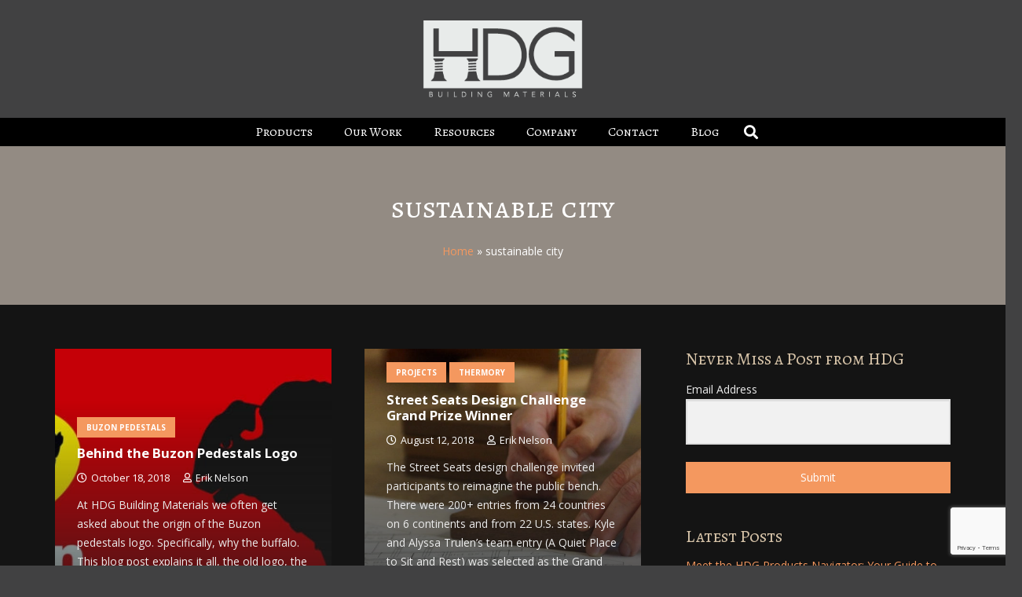

--- FILE ---
content_type: text/html; charset=UTF-8
request_url: https://hdgbuildingmaterials.com/tag/sustainable-city/
body_size: 31200
content:
<!DOCTYPE HTML>
<html lang="en-US">
<head>
	<meta charset="UTF-8">
	<meta name='robots' content='index, follow, max-image-preview:large, max-snippet:-1, max-video-preview:-1' />
	<style>img:is([sizes="auto" i], [sizes^="auto," i]) { contain-intrinsic-size: 3000px 1500px }</style>
	<link rel="dns-prefetch" href="https://img.hdgbuildingmaterials.com"/>
	<!-- This site is optimized with the Yoast SEO Premium plugin v26.7 (Yoast SEO v26.8) - https://yoast.com/product/yoast-seo-premium-wordpress/ -->
	<title>sustainable city Archives - HDG Building Materials</title>
	<link rel="canonical" href="https://hdgbuildingmaterials.com/tag/sustainable-city/" />
	<meta property="og:locale" content="en_US" />
	<meta property="og:type" content="article" />
	<meta property="og:title" content="sustainable city Archives" />
	<meta property="og:url" content="https://hdgbuildingmaterials.com/tag/sustainable-city/" />
	<meta property="og:site_name" content="HDG Building Materials" />
	<meta name="twitter:card" content="summary_large_image" />
	<meta name="twitter:site" content="@HDG_Materials" />
	<script type="application/ld+json" class="yoast-schema-graph">{"@context":"https://schema.org","@graph":[{"@type":"CollectionPage","@id":"https://hdgbuildingmaterials.com/tag/sustainable-city/","url":"https://hdgbuildingmaterials.com/tag/sustainable-city/","name":"sustainable city Archives - HDG Building Materials","isPartOf":{"@id":"https://hdgbuildingmaterials.com/#website"},"primaryImageOfPage":{"@id":"https://hdgbuildingmaterials.com/tag/sustainable-city/#primaryimage"},"image":{"@id":"https://hdgbuildingmaterials.com/tag/sustainable-city/#primaryimage"},"thumbnailUrl":"https://hdgbuildingmaterials.com/wp-content/uploads/2018/10/Buzon-Pedestals-Log-and-Buffalo-Header-01.jpg","breadcrumb":{"@id":"https://hdgbuildingmaterials.com/tag/sustainable-city/#breadcrumb"},"inLanguage":"en-US"},{"@type":"ImageObject","inLanguage":"en-US","@id":"https://hdgbuildingmaterials.com/tag/sustainable-city/#primaryimage","url":"https://hdgbuildingmaterials.com/wp-content/uploads/2018/10/Buzon-Pedestals-Log-and-Buffalo-Header-01.jpg","contentUrl":"https://hdgbuildingmaterials.com/wp-content/uploads/2018/10/Buzon-Pedestals-Log-and-Buffalo-Header-01.jpg","width":2048,"height":670,"caption":"Buzon Pedestals Logo and Buffalo - History - HDG Building Materials"},{"@type":"BreadcrumbList","@id":"https://hdgbuildingmaterials.com/tag/sustainable-city/#breadcrumb","itemListElement":[{"@type":"ListItem","position":1,"name":"Home","item":"https://hdgbuildingmaterials.com/"},{"@type":"ListItem","position":2,"name":"sustainable city"}]},{"@type":"WebSite","@id":"https://hdgbuildingmaterials.com/#website","url":"https://hdgbuildingmaterials.com/","name":"HDG Building Materials","description":"Your Source For Decking, Paving, and Pedestals","publisher":{"@id":"https://hdgbuildingmaterials.com/#organization"},"potentialAction":[{"@type":"SearchAction","target":{"@type":"EntryPoint","urlTemplate":"https://hdgbuildingmaterials.com/?s={search_term_string}"},"query-input":{"@type":"PropertyValueSpecification","valueRequired":true,"valueName":"search_term_string"}}],"inLanguage":"en-US"},{"@type":"Organization","@id":"https://hdgbuildingmaterials.com/#organization","name":"HDG Building Materials","url":"https://hdgbuildingmaterials.com/","logo":{"@type":"ImageObject","inLanguage":"en-US","@id":"https://hdgbuildingmaterials.com/#/schema/logo/image/","url":"https://hdgbuildingmaterials.com/wp-content/uploads/2016/10/hdg_logo_brown_reversed-EMAIL.png","contentUrl":"https://hdgbuildingmaterials.com/wp-content/uploads/2016/10/hdg_logo_brown_reversed-EMAIL.png","width":1038,"height":537,"caption":"HDG Building Materials"},"image":{"@id":"https://hdgbuildingmaterials.com/#/schema/logo/image/"},"sameAs":["https://www.facebook.com/HdgBuildingMaterials/","https://x.com/HDG_Materials","https://www.linkedin.com/company/hdg-building-materials/"]}]}</script>
	<!-- / Yoast SEO Premium plugin. -->


<link rel='dns-prefetch' href='//cdn.jsdelivr.net' />
<link rel='dns-prefetch' href='//hdgbuildingmaterials.com' />
<link rel='dns-prefetch' href='//fonts.googleapis.com' />
<link rel="alternate" type="application/rss+xml" title="HDG Building Materials &raquo; Feed" href="https://hdgbuildingmaterials.com/feed/" />
<link rel="alternate" type="application/rss+xml" title="HDG Building Materials &raquo; Comments Feed" href="https://hdgbuildingmaterials.com/comments/feed/" />
<link rel="alternate" type="application/rss+xml" title="HDG Building Materials &raquo; sustainable city Tag Feed" href="https://hdgbuildingmaterials.com/tag/sustainable-city/feed/" />
<link rel="canonical" href="https://hdgbuildingmaterials.com/tag/sustainable-city" />
<meta name="viewport" content="width=device-width, initial-scale=1">
<meta name="theme-color" content="#f5f5f5">
<meta name="description" content="At HDG Building Materials we often get asked about the origin of the Buzon pedestals logo. Specifically, why the buffalo. This blog post explains it all, the old logo, the new logo, and inventor Claude Buzon in between it all.">
<meta property="og:description" content="At HDG Building Materials we often get asked about the origin of the Buzon pedestals logo. Specifically, why the buffalo. This blog post explains it all, the old logo, the new logo, and inventor Claude Buzon in between it all.">
<meta property="og:title" content="sustainable city Archives - HDG Building Materials">
<meta property="og:url" content="https://hdgbuildingmaterials.com/tag/sustainable-city">
<meta property="og:locale" content="en_US">
<meta property="og:site_name" content="HDG Building Materials">
<meta property="og:type" content="website">
<meta property="og:image" content="https://hdgbuildingmaterials.com/wp-content/uploads/2018/10/Buzon-Pedestals-Log-and-Buffalo-Header-01-1024x335.jpg" itemprop="image">
<script>
window._wpemojiSettings = {"baseUrl":"https:\/\/s.w.org\/images\/core\/emoji\/16.0.1\/72x72\/","ext":".png","svgUrl":"https:\/\/s.w.org\/images\/core\/emoji\/16.0.1\/svg\/","svgExt":".svg","source":{"concatemoji":"https:\/\/hdgbuildingmaterials.com\/wp-includes\/js\/wp-emoji-release.min.js?ver=6.8.3"}};
/*! This file is auto-generated */
!function(s,n){var o,i,e;function c(e){try{var t={supportTests:e,timestamp:(new Date).valueOf()};sessionStorage.setItem(o,JSON.stringify(t))}catch(e){}}function p(e,t,n){e.clearRect(0,0,e.canvas.width,e.canvas.height),e.fillText(t,0,0);var t=new Uint32Array(e.getImageData(0,0,e.canvas.width,e.canvas.height).data),a=(e.clearRect(0,0,e.canvas.width,e.canvas.height),e.fillText(n,0,0),new Uint32Array(e.getImageData(0,0,e.canvas.width,e.canvas.height).data));return t.every(function(e,t){return e===a[t]})}function u(e,t){e.clearRect(0,0,e.canvas.width,e.canvas.height),e.fillText(t,0,0);for(var n=e.getImageData(16,16,1,1),a=0;a<n.data.length;a++)if(0!==n.data[a])return!1;return!0}function f(e,t,n,a){switch(t){case"flag":return n(e,"\ud83c\udff3\ufe0f\u200d\u26a7\ufe0f","\ud83c\udff3\ufe0f\u200b\u26a7\ufe0f")?!1:!n(e,"\ud83c\udde8\ud83c\uddf6","\ud83c\udde8\u200b\ud83c\uddf6")&&!n(e,"\ud83c\udff4\udb40\udc67\udb40\udc62\udb40\udc65\udb40\udc6e\udb40\udc67\udb40\udc7f","\ud83c\udff4\u200b\udb40\udc67\u200b\udb40\udc62\u200b\udb40\udc65\u200b\udb40\udc6e\u200b\udb40\udc67\u200b\udb40\udc7f");case"emoji":return!a(e,"\ud83e\udedf")}return!1}function g(e,t,n,a){var r="undefined"!=typeof WorkerGlobalScope&&self instanceof WorkerGlobalScope?new OffscreenCanvas(300,150):s.createElement("canvas"),o=r.getContext("2d",{willReadFrequently:!0}),i=(o.textBaseline="top",o.font="600 32px Arial",{});return e.forEach(function(e){i[e]=t(o,e,n,a)}),i}function t(e){var t=s.createElement("script");t.src=e,t.defer=!0,s.head.appendChild(t)}"undefined"!=typeof Promise&&(o="wpEmojiSettingsSupports",i=["flag","emoji"],n.supports={everything:!0,everythingExceptFlag:!0},e=new Promise(function(e){s.addEventListener("DOMContentLoaded",e,{once:!0})}),new Promise(function(t){var n=function(){try{var e=JSON.parse(sessionStorage.getItem(o));if("object"==typeof e&&"number"==typeof e.timestamp&&(new Date).valueOf()<e.timestamp+604800&&"object"==typeof e.supportTests)return e.supportTests}catch(e){}return null}();if(!n){if("undefined"!=typeof Worker&&"undefined"!=typeof OffscreenCanvas&&"undefined"!=typeof URL&&URL.createObjectURL&&"undefined"!=typeof Blob)try{var e="postMessage("+g.toString()+"("+[JSON.stringify(i),f.toString(),p.toString(),u.toString()].join(",")+"));",a=new Blob([e],{type:"text/javascript"}),r=new Worker(URL.createObjectURL(a),{name:"wpTestEmojiSupports"});return void(r.onmessage=function(e){c(n=e.data),r.terminate(),t(n)})}catch(e){}c(n=g(i,f,p,u))}t(n)}).then(function(e){for(var t in e)n.supports[t]=e[t],n.supports.everything=n.supports.everything&&n.supports[t],"flag"!==t&&(n.supports.everythingExceptFlag=n.supports.everythingExceptFlag&&n.supports[t]);n.supports.everythingExceptFlag=n.supports.everythingExceptFlag&&!n.supports.flag,n.DOMReady=!1,n.readyCallback=function(){n.DOMReady=!0}}).then(function(){return e}).then(function(){var e;n.supports.everything||(n.readyCallback(),(e=n.source||{}).concatemoji?t(e.concatemoji):e.wpemoji&&e.twemoji&&(t(e.twemoji),t(e.wpemoji)))}))}((window,document),window._wpemojiSettings);
</script>
<link rel='stylesheet' id='sbi_styles-css' href='https://hdgbuildingmaterials.com/wp-content/plugins/instagram-feed/css/sbi-styles.min.css?ver=6.9.1' media='all' />
<style id='wp-emoji-styles-inline-css'>

	img.wp-smiley, img.emoji {
		display: inline !important;
		border: none !important;
		box-shadow: none !important;
		height: 1em !important;
		width: 1em !important;
		margin: 0 0.07em !important;
		vertical-align: -0.1em !important;
		background: none !important;
		padding: 0 !important;
	}
</style>
<link rel='stylesheet' id='contact-form-7-css' href='https://hdgbuildingmaterials.com/wp-content/plugins/contact-form-7/includes/css/styles.css?ver=6.1.2' media='all' />
<link rel='stylesheet' id='rt-fontawsome-css' href='https://hdgbuildingmaterials.com/wp-content/plugins/the-post-grid/assets/vendor/font-awesome/css/font-awesome.min.css?ver=1769083819' media='all' />
<link rel='stylesheet' id='rt-tpg-shortcode-css' href='https://hdgbuildingmaterials.com/wp-content/plugins/the-post-grid/assets/css/tpg-shortcode.min.css?ver=1769083819' media='all' />
<link rel='stylesheet' id='us-fonts-css' href='https://fonts.googleapis.com/css?family=Alegreya+SC%3A400%2C700%7COpen+Sans%3A400%2C700&#038;display=swap&#038;ver=6.8.3' media='all' />
<link rel='stylesheet' id='us-style-css' href='https://hdgbuildingmaterials.com/wp-content/themes/Impreza/css/style.min.css?ver=8.39.2' media='all' />
<link rel='stylesheet' id='theme-style-css' href='https://hdgbuildingmaterials.com/wp-content/themes/Impreza-child/style.css?ver=8.39.2' media='all' />
<link rel='stylesheet' id='cf7cf-style-css' href='https://hdgbuildingmaterials.com/wp-content/plugins/cf7-conditional-fields/style.css?ver=2.6.6' media='all' />
<link rel='stylesheet' id='boxzilla-css' href='https://hdgbuildingmaterials.com/wp-content/plugins/boxzilla/assets/css/styles.css?ver=3.4.5' media='all' />
<link rel='stylesheet' id='bsf-Defaults-css' href='https://hdgbuildingmaterials.com/wp-content/uploads/smile_fonts/Defaults/Defaults.css?ver=3.21.1' media='all' />
<link rel='stylesheet' id='ultimate-vc-addons-style-min-css' href='https://hdgbuildingmaterials.com/wp-content/plugins/Ultimate_VC_Addons/assets/min-css/ultimate.min.css?ver=3.21.1' media='all' />
<script id="gumlet-script-async-js-extra">
var gumlet_wp_config = {"gumlet_host":"img.hdgbuildingmaterials.com","current_host":"hdgbuildingmaterials.com","lazy_load":"0","width_from_img":"1","width_from_flex":"0","min_width":"","auto_compress":"0","auto_webp":"0","quality":"85"};
</script>
<script async src="https://cdn.jsdelivr.net/npm/gumlet.js@2.2/dist/gumlet.min.js?ver=6.8.3" id="gumlet-script-async-js"></script>
<script src="https://hdgbuildingmaterials.com/wp-content/plugins/jquery-updater/js/jquery-3.7.1.min.js?ver=3.7.1" id="jquery-core-js"></script>
<script src="https://hdgbuildingmaterials.com/wp-content/plugins/jquery-updater/js/jquery-migrate-3.5.2.min.js?ver=3.5.2" id="jquery-migrate-js"></script>
<script src="https://hdgbuildingmaterials.com/wp-content/plugins/Ultimate_VC_Addons/assets/min-js/ultimate-params.min.js?ver=3.21.1" id="ultimate-vc-addons-params-js"></script>
<script></script><link rel="https://api.w.org/" href="https://hdgbuildingmaterials.com/wp-json/" /><link rel="alternate" title="JSON" type="application/json" href="https://hdgbuildingmaterials.com/wp-json/wp/v2/tags/144" /><link rel="EditURI" type="application/rsd+xml" title="RSD" href="https://hdgbuildingmaterials.com/xmlrpc.php?rsd" />
<meta name="generator" content="WordPress 6.8.3" />

		<!-- GA Google Analytics @ https://m0n.co/ga -->
		<script async src="https://www.googletagmanager.com/gtag/js?id=G-YJ1QRK8LSN"></script>
		<script>
			window.dataLayer = window.dataLayer || [];
			function gtag(){dataLayer.push(arguments);}
			gtag('js', new Date());
			gtag('config', 'G-YJ1QRK8LSN');
		</script>

	<!-- Matomo -->
<script>
  var _paq = window._paq = window._paq || [];
  /* tracker methods like "setCustomDimension" should be called before "trackPageView" */
  _paq.push(['trackPageView']);
  _paq.push(['enableLinkTracking']);
  (function() {
    var u = "//analytics.hdgbuildingmaterials.com/";
    _paq.push(['setTrackerUrl', u + 'matomo.php']);
    _paq.push(['setSiteId', '1']);
    var d = document, g = d.createElement('script'), s = d.getElementsByTagName('script')[0];
    g.async = true; g.src = u + 'matomo.js'; s.parentNode.insertBefore(g, s);
  })();
</script>
<!-- End Matomo -->        <style>
            :root {
                --tpg-primary-color: #0d6efd;
                --tpg-secondary-color: #0654c4;
                --tpg-primary-light: #c4d0ff
            }

                        body .rt-tpg-container .rt-loading,
            body #bottom-script-loader .rt-ball-clip-rotate {
                color: #0367bf !important;
            }

                    </style>
				<script id="us_add_no_touch">
			if ( ! /Android|webOS|iPhone|iPad|iPod|BlackBerry|IEMobile|Opera Mini/i.test( navigator.userAgent ) ) {
				document.documentElement.classList.add( "no-touch" );
			}
		</script>
				<script id="us_color_scheme_switch_class">
			if ( document.cookie.includes( "us_color_scheme_switch_is_on=true" ) ) {
				document.documentElement.classList.add( "us-color-scheme-on" );
			}
		</script>
		<meta name="generator" content="Powered by WPBakery Page Builder - drag and drop page builder for WordPress."/>
<script>(()=>{var o=[],i={};["on","off","toggle","show"].forEach((l=>{i[l]=function(){o.push([l,arguments])}})),window.Boxzilla=i,window.boxzilla_queue=o})();</script><meta name="generator" content="Powered by Slider Revolution 6.7.38 - responsive, Mobile-Friendly Slider Plugin for WordPress with comfortable drag and drop interface." />
<link rel="icon" href="https://hdgbuildingmaterials.com/wp-content/uploads/2025/07/favicon-2025c_600-150x150.png" sizes="32x32" />
<link rel="icon" href="https://hdgbuildingmaterials.com/wp-content/uploads/2025/07/favicon-2025c_600-300x300.png" sizes="192x192" />
<link rel="apple-touch-icon" href="https://hdgbuildingmaterials.com/wp-content/uploads/2025/07/favicon-2025c_600-300x300.png" />
<meta name="msapplication-TileImage" content="https://hdgbuildingmaterials.com/wp-content/uploads/2025/07/favicon-2025c_600-300x300.png" />
<script>function setREVStartSize(e){
			//window.requestAnimationFrame(function() {
				window.RSIW = window.RSIW===undefined ? window.innerWidth : window.RSIW;
				window.RSIH = window.RSIH===undefined ? window.innerHeight : window.RSIH;
				try {
					var pw = document.getElementById(e.c).parentNode.offsetWidth,
						newh;
					pw = pw===0 || isNaN(pw) || (e.l=="fullwidth" || e.layout=="fullwidth") ? window.RSIW : pw;
					e.tabw = e.tabw===undefined ? 0 : parseInt(e.tabw);
					e.thumbw = e.thumbw===undefined ? 0 : parseInt(e.thumbw);
					e.tabh = e.tabh===undefined ? 0 : parseInt(e.tabh);
					e.thumbh = e.thumbh===undefined ? 0 : parseInt(e.thumbh);
					e.tabhide = e.tabhide===undefined ? 0 : parseInt(e.tabhide);
					e.thumbhide = e.thumbhide===undefined ? 0 : parseInt(e.thumbhide);
					e.mh = e.mh===undefined || e.mh=="" || e.mh==="auto" ? 0 : parseInt(e.mh,0);
					if(e.layout==="fullscreen" || e.l==="fullscreen")
						newh = Math.max(e.mh,window.RSIH);
					else{
						e.gw = Array.isArray(e.gw) ? e.gw : [e.gw];
						for (var i in e.rl) if (e.gw[i]===undefined || e.gw[i]===0) e.gw[i] = e.gw[i-1];
						e.gh = e.el===undefined || e.el==="" || (Array.isArray(e.el) && e.el.length==0)? e.gh : e.el;
						e.gh = Array.isArray(e.gh) ? e.gh : [e.gh];
						for (var i in e.rl) if (e.gh[i]===undefined || e.gh[i]===0) e.gh[i] = e.gh[i-1];
											
						var nl = new Array(e.rl.length),
							ix = 0,
							sl;
						e.tabw = e.tabhide>=pw ? 0 : e.tabw;
						e.thumbw = e.thumbhide>=pw ? 0 : e.thumbw;
						e.tabh = e.tabhide>=pw ? 0 : e.tabh;
						e.thumbh = e.thumbhide>=pw ? 0 : e.thumbh;
						for (var i in e.rl) nl[i] = e.rl[i]<window.RSIW ? 0 : e.rl[i];
						sl = nl[0];
						for (var i in nl) if (sl>nl[i] && nl[i]>0) { sl = nl[i]; ix=i;}
						var m = pw>(e.gw[ix]+e.tabw+e.thumbw) ? 1 : (pw-(e.tabw+e.thumbw)) / (e.gw[ix]);
						newh =  (e.gh[ix] * m) + (e.tabh + e.thumbh);
					}
					var el = document.getElementById(e.c);
					if (el!==null && el) el.style.height = newh+"px";
					el = document.getElementById(e.c+"_wrapper");
					if (el!==null && el) {
						el.style.height = newh+"px";
						el.style.display = "block";
					}
				} catch(e){
					console.log("Failure at Presize of Slider:" + e)
				}
			//});
		  };</script>
		<style id="wp-custom-css">
			.remove-inner-padding g-cols.type_default>div>.vc_column-inner {
	padding: 0 !important;
}

.remove-inner-padding .g-cols.type_boxes>div>.vc_column-inner {
	padding: 0 !important;
}
.no-touch a:hover {
  color:#ccc;
}
label input[type="checkbox"] {
	margin-left: 1em;
}
h2.button-like {
	width:100%;
}
body .layout_20250 .usg_post_title_1 a,
h2.button-like a {
  font-size: 1rem;
  line-height: 1.2 !important;
  font-weight: 400;
  font-style: normal;
  text-transform: none;
  letter-spacing: 0em;
  border-radius: 0em;
  background: #F4985F;
  border-color: transparent;
  color: #ffffff !important;
  box-shadow: 0 0em 0em 0   rgba(0,0,0,0.2);
	width: 100%;
	padding: .6em;
	font-family: Open Sans;
  font-weight: bold;
	text-transform:uppercase;
}

.no-touch .links_underline h2.button-like a:hover {
	background-color: #666;
	text-decoration: none;
	border-bottom: none;
}
.ult_expheader:before {
	content: "Q: ";
}
.ult_expheader {
    font-family: 'Alegreya SC', serif;
    font-weight: 300;
    font-size: 26px;
    line-height: 1.2;
    letter-spacing: 0em;
    
}		</style>
		<noscript><style> .wpb_animate_when_almost_visible { opacity: 1; }</style></noscript>		<style id="us-icon-fonts">@font-face{font-display:block;font-style:normal;font-family:"fontawesome";font-weight:900;src:url("https://hdgbuildingmaterials.com/wp-content/themes/Impreza/fonts/fa-solid-900.woff2?ver=8.39.2") format("woff2")}.fas{font-family:"fontawesome";font-weight:900}@font-face{font-display:block;font-style:normal;font-family:"fontawesome";font-weight:400;src:url("https://hdgbuildingmaterials.com/wp-content/themes/Impreza/fonts/fa-regular-400.woff2?ver=8.39.2") format("woff2")}.far{font-family:"fontawesome";font-weight:400}@font-face{font-display:block;font-style:normal;font-family:"fontawesome";font-weight:300;src:url("https://hdgbuildingmaterials.com/wp-content/themes/Impreza/fonts/fa-light-300.woff2?ver=8.39.2") format("woff2")}.fal{font-family:"fontawesome";font-weight:300}@font-face{font-display:block;font-style:normal;font-family:"Font Awesome 5 Duotone";font-weight:900;src:url("https://hdgbuildingmaterials.com/wp-content/themes/Impreza/fonts/fa-duotone-900.woff2?ver=8.39.2") format("woff2")}.fad{font-family:"Font Awesome 5 Duotone";font-weight:900}.fad{position:relative}.fad:before{position:absolute}.fad:after{opacity:0.4}@font-face{font-display:block;font-style:normal;font-family:"Font Awesome 5 Brands";font-weight:400;src:url("https://hdgbuildingmaterials.com/wp-content/themes/Impreza/fonts/fa-brands-400.woff2?ver=8.39.2") format("woff2")}.fab{font-family:"Font Awesome 5 Brands";font-weight:400}@font-face{font-display:block;font-style:normal;font-family:"Material Icons";font-weight:400;src:url("https://hdgbuildingmaterials.com/wp-content/themes/Impreza/fonts/material-icons.woff2?ver=8.39.2") format("woff2")}.material-icons{font-family:"Material Icons";font-weight:400}</style>
				<style id="us-theme-options-css">:root{--color-header-middle-bg:#414142;--color-header-middle-bg-grad:#414142;--color-header-middle-text:#C0B7B2;--color-header-middle-text-hover:#D6C3A8;--color-header-transparent-bg:transparent;--color-header-transparent-bg-grad:transparent;--color-header-transparent-text:#ffffff;--color-header-transparent-text-hover:#ffffff;--color-chrome-toolbar:#f5f5f5;--color-header-top-bg:#000000;--color-header-top-bg-grad:#000000;--color-header-top-text:#ffffff;--color-header-top-text-hover:#F4985F;--color-header-top-transparent-bg:rgba(0,0,0,0.2);--color-header-top-transparent-bg-grad:rgba(0,0,0,0.2);--color-header-top-transparent-text:rgba(255,255,255,0.66);--color-header-top-transparent-text-hover:#fff;--color-content-bg:#141414;--color-content-bg-grad:#141414;--color-content-bg-alt:#938B83;--color-content-bg-alt-grad:#938B83;--color-content-border:#666566;--color-content-heading:#D6C3A8;--color-content-heading-grad:#D6C3A8;--color-content-text:#ebebeb;--color-content-link:#F4985F;--color-content-link-hover:#666666;--color-content-primary:#F4985F;--color-content-primary-grad:#F4985F;--color-content-secondary:#666666;--color-content-secondary-grad:#666666;--color-content-faded:#999999;--color-content-overlay:rgba(0,0,0,0.75);--color-content-overlay-grad:rgba(0,0,0,0.75);--color-alt-content-bg:#938B83;--color-alt-content-bg-grad:#938B83;--color-alt-content-bg-alt:#414142;--color-alt-content-bg-alt-grad:#414142;--color-alt-content-border:#e5e5e5;--color-alt-content-heading:#ebebeb;--color-alt-content-heading-grad:#ebebeb;--color-alt-content-text:#FFF;--color-alt-content-link:#f9a02c;--color-alt-content-link-hover:#D6C3A8;--color-alt-content-primary:#f9a02c;--color-alt-content-primary-grad:#f9a02c;--color-alt-content-secondary:#D6C3A8;--color-alt-content-secondary-grad:#D6C3A8;--color-alt-content-faded:#999999;--color-alt-content-overlay:#e95095;--color-alt-content-overlay-grad:linear-gradient(135deg,#e95095,rgba(233,80,149,0.75));--color-footer-bg:#414142;--color-footer-bg-grad:#414142;--color-footer-bg-alt:#414142;--color-footer-bg-alt-grad:#414142;--color-footer-border:#e2e2e2;--color-footer-text:#ffffff;--color-footer-link:#f0ad30;--color-footer-link-hover:#ffffff;--color-subfooter-bg:#414142;--color-subfooter-bg-grad:#414142;--color-subfooter-bg-alt:#222222;--color-subfooter-bg-alt-grad:#222222;--color-subfooter-border:#e2e2e2;--color-subfooter-heading:#D6C3A8;--color-subfooter-heading-grad:#D6C3A8;--color-subfooter-text:#f6f6f6;--color-subfooter-link:#f0ad30;--color-subfooter-link-hover:#ffffff;--color-content-primary-faded:rgba(244,152,95,0.15);--box-shadow:0 5px 15px rgba(0,0,0,.15);--box-shadow-up:0 -5px 15px rgba(0,0,0,.15);--site-canvas-width:1240px;--site-content-width:1140px;--site-sidebar-width:29.59%;--text-block-margin-bottom:0rem;--focus-outline-width:2px}.not_underline_links a{text-decoration:none!important}a{text-decoration:none;text-underline-offset:0.2em}.no-touch a:hover{text-decoration:underline;text-decoration-thickness:1px;text-decoration-style:solid;text-decoration-skip-ink:auto;text-underline-offset:0.2em}:root{--font-family:"Open Sans";--font-size:14px;--line-height:24px;--font-weight:400;--bold-font-weight:700;--h1-font-family:"Alegreya SC";--h1-font-size:38px;--h1-line-height:1.2;--h1-font-weight:400;--h1-bold-font-weight:700;--h1-text-transform:none;--h1-font-style:normal;--h1-letter-spacing:0em;--h1-margin-bottom:1.5rem;--h2-font-family:var(--h1-font-family);--h2-font-size:32px;--h2-line-height:1.2;--h2-font-weight:var(--h1-font-weight);--h2-bold-font-weight:var(--h1-bold-font-weight);--h2-text-transform:var(--h1-text-transform);--h2-font-style:var(--h1-font-style);--h2-letter-spacing:0em;--h2-margin-bottom:1.5rem;--h3-font-family:var(--h1-font-family);--h3-font-size:26px;--h3-line-height:1.2;--h3-font-weight:var(--h1-font-weight);--h3-bold-font-weight:var(--h1-bold-font-weight);--h3-text-transform:var(--h1-text-transform);--h3-font-style:var(--h1-font-style);--h3-letter-spacing:0em;--h3-margin-bottom:1.5rem;--h4-font-family:var(--h1-font-family);--h4-font-size:22px;--h4-line-height:1.2;--h4-font-weight:var(--h1-font-weight);--h4-bold-font-weight:var(--h1-bold-font-weight);--h4-text-transform:var(--h1-text-transform);--h4-font-style:var(--h1-font-style);--h4-letter-spacing:0em;--h4-margin-bottom:1.5rem;--h5-font-family:var(--h1-font-family);--h5-font-size:20px;--h5-line-height:1.2;--h5-font-weight:var(--h1-font-weight);--h5-bold-font-weight:var(--h1-bold-font-weight);--h5-text-transform:var(--h1-text-transform);--h5-font-style:var(--h1-font-style);--h5-letter-spacing:0em;--h5-margin-bottom:1.5rem;--h6-font-family:var(--h1-font-family);--h6-font-size:18px;--h6-line-height:1.2;--h6-font-weight:var(--h1-font-weight);--h6-bold-font-weight:var(--h1-bold-font-weight);--h6-text-transform:var(--h1-text-transform);--h6-font-style:var(--h1-font-style);--h6-letter-spacing:0em;--h6-margin-bottom:1.5rem}@media (max-width:600px){:root{--font-size:13px;--line-height:21px;--h1-font-size:30px;--h2-font-size:26px;--h3-font-size:22px;--h4-font-size:20px;--h5-font-size:18px;--h6-font-size:16px}}h1{font-family:var(--h1-font-family,inherit);font-weight:var(--h1-font-weight,inherit);font-size:var(--h1-font-size,inherit);font-style:var(--h1-font-style,inherit);line-height:var(--h1-line-height,1.4);letter-spacing:var(--h1-letter-spacing,inherit);text-transform:var(--h1-text-transform,inherit);margin-bottom:var(--h1-margin-bottom,1.5rem)}h1>strong{font-weight:var(--h1-bold-font-weight,bold)}h2{font-family:var(--h2-font-family,inherit);font-weight:var(--h2-font-weight,inherit);font-size:var(--h2-font-size,inherit);font-style:var(--h2-font-style,inherit);line-height:var(--h2-line-height,1.4);letter-spacing:var(--h2-letter-spacing,inherit);text-transform:var(--h2-text-transform,inherit);margin-bottom:var(--h2-margin-bottom,1.5rem)}h2>strong{font-weight:var(--h2-bold-font-weight,bold)}h3{font-family:var(--h3-font-family,inherit);font-weight:var(--h3-font-weight,inherit);font-size:var(--h3-font-size,inherit);font-style:var(--h3-font-style,inherit);line-height:var(--h3-line-height,1.4);letter-spacing:var(--h3-letter-spacing,inherit);text-transform:var(--h3-text-transform,inherit);margin-bottom:var(--h3-margin-bottom,1.5rem)}h3>strong{font-weight:var(--h3-bold-font-weight,bold)}h4{font-family:var(--h4-font-family,inherit);font-weight:var(--h4-font-weight,inherit);font-size:var(--h4-font-size,inherit);font-style:var(--h4-font-style,inherit);line-height:var(--h4-line-height,1.4);letter-spacing:var(--h4-letter-spacing,inherit);text-transform:var(--h4-text-transform,inherit);margin-bottom:var(--h4-margin-bottom,1.5rem)}h4>strong{font-weight:var(--h4-bold-font-weight,bold)}h5{font-family:var(--h5-font-family,inherit);font-weight:var(--h5-font-weight,inherit);font-size:var(--h5-font-size,inherit);font-style:var(--h5-font-style,inherit);line-height:var(--h5-line-height,1.4);letter-spacing:var(--h5-letter-spacing,inherit);text-transform:var(--h5-text-transform,inherit);margin-bottom:var(--h5-margin-bottom,1.5rem)}h5>strong{font-weight:var(--h5-bold-font-weight,bold)}h6{font-family:var(--h6-font-family,inherit);font-weight:var(--h6-font-weight,inherit);font-size:var(--h6-font-size,inherit);font-style:var(--h6-font-style,inherit);line-height:var(--h6-line-height,1.4);letter-spacing:var(--h6-letter-spacing,inherit);text-transform:var(--h6-text-transform,inherit);margin-bottom:var(--h6-margin-bottom,1.5rem)}h6>strong{font-weight:var(--h6-bold-font-weight,bold)}body{background:#414142}@media (max-width:1210px){.l-main .aligncenter{max-width:calc(100vw - 5rem)}}@media (min-width:1281px){body.usb_preview .hide_on_default{opacity:0.25!important}.vc_hidden-lg,body:not(.usb_preview) .hide_on_default{display:none!important}.default_align_left{text-align:left;justify-content:flex-start}.default_align_right{text-align:right;justify-content:flex-end}.default_align_center{text-align:center;justify-content:center}.w-hwrapper.default_align_center>*{margin-left:calc( var(--hwrapper-gap,1.2rem) / 2 );margin-right:calc( var(--hwrapper-gap,1.2rem) / 2 )}.default_align_justify{justify-content:space-between}.w-hwrapper>.default_align_justify,.default_align_justify>.w-btn{width:100%}*:not(.w-hwrapper)>.w-btn-wrapper:not([class*="default_align_none"]):not(.align_none){display:block;margin-inline-end:0}}@media (min-width:1025px) and (max-width:1280px){body.usb_preview .hide_on_laptops{opacity:0.25!important}.vc_hidden-md,body:not(.usb_preview) .hide_on_laptops{display:none!important}.laptops_align_left{text-align:left;justify-content:flex-start}.laptops_align_right{text-align:right;justify-content:flex-end}.laptops_align_center{text-align:center;justify-content:center}.w-hwrapper.laptops_align_center>*{margin-left:calc( var(--hwrapper-gap,1.2rem) / 2 );margin-right:calc( var(--hwrapper-gap,1.2rem) / 2 )}.laptops_align_justify{justify-content:space-between}.w-hwrapper>.laptops_align_justify,.laptops_align_justify>.w-btn{width:100%}*:not(.w-hwrapper)>.w-btn-wrapper:not([class*="laptops_align_none"]):not(.align_none){display:block;margin-inline-end:0}.g-cols.via_grid[style*="--laptops-columns-gap"]{gap:var(--laptops-columns-gap,3rem)}}@media (min-width:601px) and (max-width:1024px){body.usb_preview .hide_on_tablets{opacity:0.25!important}.vc_hidden-sm,body:not(.usb_preview) .hide_on_tablets{display:none!important}.tablets_align_left{text-align:left;justify-content:flex-start}.tablets_align_right{text-align:right;justify-content:flex-end}.tablets_align_center{text-align:center;justify-content:center}.w-hwrapper.tablets_align_center>*{margin-left:calc( var(--hwrapper-gap,1.2rem) / 2 );margin-right:calc( var(--hwrapper-gap,1.2rem) / 2 )}.tablets_align_justify{justify-content:space-between}.w-hwrapper>.tablets_align_justify,.tablets_align_justify>.w-btn{width:100%}*:not(.w-hwrapper)>.w-btn-wrapper:not([class*="tablets_align_none"]):not(.align_none){display:block;margin-inline-end:0}.g-cols.via_grid[style*="--tablets-columns-gap"]{gap:var(--tablets-columns-gap,3rem)}}@media (max-width:600px){body.usb_preview .hide_on_mobiles{opacity:0.25!important}.vc_hidden-xs,body:not(.usb_preview) .hide_on_mobiles{display:none!important}.mobiles_align_left{text-align:left;justify-content:flex-start}.mobiles_align_right{text-align:right;justify-content:flex-end}.mobiles_align_center{text-align:center;justify-content:center}.w-hwrapper.mobiles_align_center>*{margin-left:calc( var(--hwrapper-gap,1.2rem) / 2 );margin-right:calc( var(--hwrapper-gap,1.2rem) / 2 )}.mobiles_align_justify{justify-content:space-between}.w-hwrapper>.mobiles_align_justify,.mobiles_align_justify>.w-btn{width:100%}.w-hwrapper.stack_on_mobiles{display:block}.w-hwrapper.stack_on_mobiles>:not(script){display:block;margin:0 0 var(--hwrapper-gap,1.2rem)}.w-hwrapper.stack_on_mobiles>:last-child{margin-bottom:0}*:not(.w-hwrapper)>.w-btn-wrapper:not([class*="mobiles_align_none"]):not(.align_none){display:block;margin-inline-end:0}.g-cols.via_grid[style*="--mobiles-columns-gap"]{gap:var(--mobiles-columns-gap,1.5rem)}}@media (max-width:600px){.g-cols.type_default>div[class*="vc_col-xs-"]{margin-top:1rem;margin-bottom:1rem}.g-cols>div:not([class*="vc_col-xs-"]){width:100%;margin:0 0 1.5rem}.g-cols.reversed>div:last-of-type{order:-1}.g-cols.type_boxes>div,.g-cols.reversed>div:first-child,.g-cols:not(.reversed)>div:last-child,.g-cols>div.has_bg_color{margin-bottom:0}.vc_col-xs-1{width:8.3333%}.vc_col-xs-2{width:16.6666%}.vc_col-xs-1\/5{width:20%}.vc_col-xs-3{width:25%}.vc_col-xs-4{width:33.3333%}.vc_col-xs-2\/5{width:40%}.vc_col-xs-5{width:41.6666%}.vc_col-xs-6{width:50%}.vc_col-xs-7{width:58.3333%}.vc_col-xs-3\/5{width:60%}.vc_col-xs-8{width:66.6666%}.vc_col-xs-9{width:75%}.vc_col-xs-4\/5{width:80%}.vc_col-xs-10{width:83.3333%}.vc_col-xs-11{width:91.6666%}.vc_col-xs-12{width:100%}.vc_col-xs-offset-0{margin-left:0}.vc_col-xs-offset-1{margin-left:8.3333%}.vc_col-xs-offset-2{margin-left:16.6666%}.vc_col-xs-offset-1\/5{margin-left:20%}.vc_col-xs-offset-3{margin-left:25%}.vc_col-xs-offset-4{margin-left:33.3333%}.vc_col-xs-offset-2\/5{margin-left:40%}.vc_col-xs-offset-5{margin-left:41.6666%}.vc_col-xs-offset-6{margin-left:50%}.vc_col-xs-offset-7{margin-left:58.3333%}.vc_col-xs-offset-3\/5{margin-left:60%}.vc_col-xs-offset-8{margin-left:66.6666%}.vc_col-xs-offset-9{margin-left:75%}.vc_col-xs-offset-4\/5{margin-left:80%}.vc_col-xs-offset-10{margin-left:83.3333%}.vc_col-xs-offset-11{margin-left:91.6666%}.vc_col-xs-offset-12{margin-left:100%}}@media (min-width:601px){.vc_col-sm-1{width:8.3333%}.vc_col-sm-2{width:16.6666%}.vc_col-sm-1\/5{width:20%}.vc_col-sm-3{width:25%}.vc_col-sm-4{width:33.3333%}.vc_col-sm-2\/5{width:40%}.vc_col-sm-5{width:41.6666%}.vc_col-sm-6{width:50%}.vc_col-sm-7{width:58.3333%}.vc_col-sm-3\/5{width:60%}.vc_col-sm-8{width:66.6666%}.vc_col-sm-9{width:75%}.vc_col-sm-4\/5{width:80%}.vc_col-sm-10{width:83.3333%}.vc_col-sm-11{width:91.6666%}.vc_col-sm-12{width:100%}.vc_col-sm-offset-0{margin-left:0}.vc_col-sm-offset-1{margin-left:8.3333%}.vc_col-sm-offset-2{margin-left:16.6666%}.vc_col-sm-offset-1\/5{margin-left:20%}.vc_col-sm-offset-3{margin-left:25%}.vc_col-sm-offset-4{margin-left:33.3333%}.vc_col-sm-offset-2\/5{margin-left:40%}.vc_col-sm-offset-5{margin-left:41.6666%}.vc_col-sm-offset-6{margin-left:50%}.vc_col-sm-offset-7{margin-left:58.3333%}.vc_col-sm-offset-3\/5{margin-left:60%}.vc_col-sm-offset-8{margin-left:66.6666%}.vc_col-sm-offset-9{margin-left:75%}.vc_col-sm-offset-4\/5{margin-left:80%}.vc_col-sm-offset-10{margin-left:83.3333%}.vc_col-sm-offset-11{margin-left:91.6666%}.vc_col-sm-offset-12{margin-left:100%}}@media (min-width:1025px){.vc_col-md-1{width:8.3333%}.vc_col-md-2{width:16.6666%}.vc_col-md-1\/5{width:20%}.vc_col-md-3{width:25%}.vc_col-md-4{width:33.3333%}.vc_col-md-2\/5{width:40%}.vc_col-md-5{width:41.6666%}.vc_col-md-6{width:50%}.vc_col-md-7{width:58.3333%}.vc_col-md-3\/5{width:60%}.vc_col-md-8{width:66.6666%}.vc_col-md-9{width:75%}.vc_col-md-4\/5{width:80%}.vc_col-md-10{width:83.3333%}.vc_col-md-11{width:91.6666%}.vc_col-md-12{width:100%}.vc_col-md-offset-0{margin-left:0}.vc_col-md-offset-1{margin-left:8.3333%}.vc_col-md-offset-2{margin-left:16.6666%}.vc_col-md-offset-1\/5{margin-left:20%}.vc_col-md-offset-3{margin-left:25%}.vc_col-md-offset-4{margin-left:33.3333%}.vc_col-md-offset-2\/5{margin-left:40%}.vc_col-md-offset-5{margin-left:41.6666%}.vc_col-md-offset-6{margin-left:50%}.vc_col-md-offset-7{margin-left:58.3333%}.vc_col-md-offset-3\/5{margin-left:60%}.vc_col-md-offset-8{margin-left:66.6666%}.vc_col-md-offset-9{margin-left:75%}.vc_col-md-offset-4\/5{margin-left:80%}.vc_col-md-offset-10{margin-left:83.3333%}.vc_col-md-offset-11{margin-left:91.6666%}.vc_col-md-offset-12{margin-left:100%}}@media (min-width:1281px){.vc_col-lg-1{width:8.3333%}.vc_col-lg-2{width:16.6666%}.vc_col-lg-1\/5{width:20%}.vc_col-lg-3{width:25%}.vc_col-lg-4{width:33.3333%}.vc_col-lg-2\/5{width:40%}.vc_col-lg-5{width:41.6666%}.vc_col-lg-6{width:50%}.vc_col-lg-7{width:58.3333%}.vc_col-lg-3\/5{width:60%}.vc_col-lg-8{width:66.6666%}.vc_col-lg-9{width:75%}.vc_col-lg-4\/5{width:80%}.vc_col-lg-10{width:83.3333%}.vc_col-lg-11{width:91.6666%}.vc_col-lg-12{width:100%}.vc_col-lg-offset-0{margin-left:0}.vc_col-lg-offset-1{margin-left:8.3333%}.vc_col-lg-offset-2{margin-left:16.6666%}.vc_col-lg-offset-1\/5{margin-left:20%}.vc_col-lg-offset-3{margin-left:25%}.vc_col-lg-offset-4{margin-left:33.3333%}.vc_col-lg-offset-2\/5{margin-left:40%}.vc_col-lg-offset-5{margin-left:41.6666%}.vc_col-lg-offset-6{margin-left:50%}.vc_col-lg-offset-7{margin-left:58.3333%}.vc_col-lg-offset-3\/5{margin-left:60%}.vc_col-lg-offset-8{margin-left:66.6666%}.vc_col-lg-offset-9{margin-left:75%}.vc_col-lg-offset-4\/5{margin-left:80%}.vc_col-lg-offset-10{margin-left:83.3333%}.vc_col-lg-offset-11{margin-left:91.6666%}.vc_col-lg-offset-12{margin-left:100%}}@media (min-width:601px) and (max-width:1024px){.g-cols.via_flex.type_default>div[class*="vc_col-md-"],.g-cols.via_flex.type_default>div[class*="vc_col-lg-"]{margin-top:1rem;margin-bottom:1rem}}@media (min-width:1025px) and (max-width:1280px){.g-cols.via_flex.type_default>div[class*="vc_col-lg-"]{margin-top:1rem;margin-bottom:1rem}}div[class|="vc_col"].stretched{container-type:inline-size}@container (width >= calc(100cqw - 2rem)) and (min-width:calc(768px - 2rem)){.g-cols.via_flex.type_default>div[class|="vc_col"].stretched>.vc_column-inner{margin:-1rem}}@media (max-width:767px){.l-canvas{overflow:hidden}.g-cols.stacking_default.reversed>div:last-of-type{order:-1}.g-cols.stacking_default.via_flex>div:not([class*="vc_col-xs"]){width:100%;margin:0 0 1.5rem}.g-cols.stacking_default.via_grid.mobiles-cols_1{grid-template-columns:100%}.g-cols.stacking_default.via_flex.type_boxes>div,.g-cols.stacking_default.via_flex.reversed>div:first-child,.g-cols.stacking_default.via_flex:not(.reversed)>div:last-child,.g-cols.stacking_default.via_flex>div.has_bg_color{margin-bottom:0}.g-cols.stacking_default.via_flex.type_default>.wpb_column.stretched{margin-left:-1rem;margin-right:-1rem}.g-cols.stacking_default.via_grid.mobiles-cols_1>.wpb_column.stretched,.g-cols.stacking_default.via_flex.type_boxes>.wpb_column.stretched{margin-left:-2.5rem;margin-right:-2.5rem;width:auto}.vc_column-inner.type_sticky>.wpb_wrapper,.vc_column_container.type_sticky>.vc_column-inner{top:0!important}}@media (min-width:768px){body:not(.rtl) .l-section.for_sidebar.at_left>div>.l-sidebar,.rtl .l-section.for_sidebar.at_right>div>.l-sidebar{order:-1}.vc_column_container.type_sticky>.vc_column-inner,.vc_column-inner.type_sticky>.wpb_wrapper{position:-webkit-sticky;position:sticky}.l-section.type_sticky{position:-webkit-sticky;position:sticky;top:0;z-index:11;transition:top 0.3s cubic-bezier(.78,.13,.15,.86) 0.1s}.header_hor .l-header.post_fixed.sticky_auto_hide{z-index:12}.admin-bar .l-section.type_sticky{top:32px}.l-section.type_sticky>.l-section-h{transition:padding-top 0.3s}.header_hor .l-header.pos_fixed:not(.down)~.l-main .l-section.type_sticky:not(:first-of-type){top:var(--header-sticky-height)}.admin-bar.header_hor .l-header.pos_fixed:not(.down)~.l-main .l-section.type_sticky:not(:first-of-type){top:calc( var(--header-sticky-height) + 32px )}.header_hor .l-header.pos_fixed.sticky:not(.down)~.l-main .l-section.type_sticky:first-of-type>.l-section-h{padding-top:var(--header-sticky-height)}.header_hor.headerinpos_bottom .l-header.pos_fixed.sticky:not(.down)~.l-main .l-section.type_sticky:first-of-type>.l-section-h{padding-bottom:var(--header-sticky-height)!important}}@media screen and (min-width:1210px){.g-cols.via_flex.type_default>.wpb_column.stretched:first-of-type{margin-inline-start:min( calc( var(--site-content-width) / 2 + 0px / 2 + 1.5rem - 50vw),-1rem )}.g-cols.via_flex.type_default>.wpb_column.stretched:last-of-type{margin-inline-end:min( calc( var(--site-content-width) / 2 + 0px / 2 + 1.5rem - 50vw),-1rem )}.l-main .alignfull, .w-separator.width_screen,.g-cols.via_grid>.wpb_column.stretched:first-of-type,.g-cols.via_flex.type_boxes>.wpb_column.stretched:first-of-type{margin-inline-start:min( calc( var(--site-content-width) / 2 + 0px / 2 - 50vw ),-2.5rem )}.l-main .alignfull, .w-separator.width_screen,.g-cols.via_grid>.wpb_column.stretched:last-of-type,.g-cols.via_flex.type_boxes>.wpb_column.stretched:last-of-type{margin-inline-end:min( calc( var(--site-content-width) / 2 + 0px / 2 - 50vw ),-2.5rem )}}@media (max-width:600px){.w-form-row.for_submit[style*=btn-size-mobiles] .w-btn{font-size:var(--btn-size-mobiles)!important}}:focus-visible,input[type=checkbox]:focus-visible + i,input[type=checkbox]:focus-visible~.w-color-switch-box,.w-nav-arrow:focus-visible::before,.woocommerce-mini-cart-item:has(:focus-visible),.w-filter-item-value.w-btn:has(:focus-visible){outline-width:var(--focus-outline-width,2px );outline-style:solid;outline-offset:2px;outline-color:var(--color-content-primary)}.w-toplink,.w-header-show{background:rgba(0,0,0,0.3)}.no-touch .w-toplink.active:hover,.no-touch .w-header-show:hover{background:var(--color-content-primary-grad)}button[type=submit]:not(.w-btn),input[type=submit]:not(.w-btn),.us-nav-style_1>*,.navstyle_1>.owl-nav button,.us-btn-style_1{font-family:var(--font-family);font-style:normal;text-transform:none;font-size:1rem;line-height:1.2!important;font-weight:400;letter-spacing:0em;padding:-0.6em 0em;transition-duration:.3s;border-radius:0em;transition-timing-function:ease;--btn-height:calc(1.2em + 2 * -0.6em);background:#F4985F;border-color:transparent;border-image:none;color:#ffffff!important;box-shadow:0 0em 0em 0 rgba(0,0,0,0.2)}button[type=submit]:not(.w-btn):before,input[type=submit]:not(.w-btn),.us-nav-style_1>*:before,.navstyle_1>.owl-nav button:before,.us-btn-style_1:before{border-width:2px}.no-touch button[type=submit]:not(.w-btn):hover,.no-touch input[type=submit]:not(.w-btn):hover,.w-filter-item-value.us-btn-style_1:has(input:checked),.us-nav-style_1>span.current,.no-touch .us-nav-style_1>a:hover,.no-touch .navstyle_1>.owl-nav button:hover,.no-touch .us-btn-style_1:hover{background:#666666;border-color:transparent;border-image:none;color:#ffffff!important;box-shadow:0 0em 0em 0 rgba(0,0,0,0.2)}.us-nav-style_2>*,.navstyle_2>.owl-nav button,.us-btn-style_2{font-family:var(--font-family);font-style:normal;text-transform:none;font-size:1rem;line-height:1.2!important;font-weight:400;letter-spacing:0em;padding:-0.6em 0em;transition-duration:.3s;border-radius:0em;transition-timing-function:ease;--btn-height:calc(1.2em + 2 * -0.6em);background:#666566;border-color:transparent;border-image:none;color:#ebebeb!important;box-shadow:0 0em 0em 0 rgba(0,0,0,0.2)}.us-nav-style_2>*:before,.navstyle_2>.owl-nav button:before,.us-btn-style_2:before{border-width:2px}.w-filter-item-value.us-btn-style_2:has(input:checked),.us-nav-style_2>span.current,.no-touch .us-nav-style_2>a:hover,.no-touch .navstyle_2>.owl-nav button:hover,.no-touch .us-btn-style_2:hover{background:#545354;border-color:transparent;border-image:none;color:#ebebeb!important;box-shadow:0 0em 0em 0 rgba(0,0,0,0.2)}.us-nav-style_3>*,.navstyle_3>.owl-nav button,.us-btn-style_3{font-family:var(--font-family);font-style:normal;text-transform:uppercase;font-size:1rem;line-height:1.2!important;font-weight:700;letter-spacing:0em;padding:-0.6em 0em;transition-duration:.3s;border-radius:0em;transition-timing-function:ease;--btn-height:calc(1.2em + 2 * -0.6em);background:#F4985F;border-color:transparent;border-image:none;color:#ffffff!important;box-shadow:0 0em 0em 0 rgba(0,0,0,0.2)}.us-nav-style_3>*:before,.navstyle_3>.owl-nav button:before,.us-btn-style_3:before{border-width:2px}.w-filter-item-value.us-btn-style_3:has(input:checked),.us-nav-style_3>span.current,.no-touch .us-nav-style_3>a:hover,.no-touch .navstyle_3>.owl-nav button:hover,.no-touch .us-btn-style_3:hover{background:#d58453;border-color:transparent;border-image:none;color:#ffffff!important;box-shadow:0 0em 0em 0 rgba(0,0,0,0.2)}.us-nav-style_4>*,.navstyle_4>.owl-nav button,.us-btn-style_4{font-family:var(--font-family);font-style:normal;text-transform:none;font-size:1rem;line-height:1.2!important;font-weight:400;letter-spacing:0em;padding:-0.6em 0em;transition-duration:.3s;border-radius:0em;transition-timing-function:ease;--btn-height:calc(1.2em + 2 * -0.6em);background:#ebebeb;border-color:transparent;border-image:none;color:#141414!important;box-shadow:0 0em 0em 0 rgba(0,0,0,0.2)}.us-nav-style_4>*:before,.navstyle_4>.owl-nav button:before,.us-btn-style_4:before{border-width:2px}.w-filter-item-value.us-btn-style_4:has(input:checked),.us-nav-style_4>span.current,.no-touch .us-nav-style_4>a:hover,.no-touch .navstyle_4>.owl-nav button:hover,.no-touch .us-btn-style_4:hover{background:#d9d9d9;border-color:transparent;border-image:none;color:#141414!important;box-shadow:0 0em 0em 0 rgba(0,0,0,0.2)}.us-nav-style_5>*,.navstyle_5>.owl-nav button,.us-btn-style_5{font-family:var(--font-family);font-style:normal;text-transform:none;font-size:1rem;line-height:1.2!important;font-weight:400;letter-spacing:0em;padding:-0.6em 0em;transition-duration:.3s;border-radius:0em;transition-timing-function:ease;--btn-height:calc(1.2em + 2 * -0.6em);background:#666666;border-color:transparent;border-image:none;color:#ffffff!important;box-shadow:0 0em 0em 0 rgba(0,0,0,0.2)}.us-nav-style_5>*:before,.navstyle_5>.owl-nav button:before,.us-btn-style_5:before{border-width:2px}.w-filter-item-value.us-btn-style_5:has(input:checked),.us-nav-style_5>span.current,.no-touch .us-nav-style_5>a:hover,.no-touch .navstyle_5>.owl-nav button:hover,.no-touch .us-btn-style_5:hover{background:#545454;border-color:transparent;border-image:none;color:#ffffff!important;box-shadow:0 0em 0em 0 rgba(0,0,0,0.2)}.us-nav-style_6>*,.navstyle_6>.owl-nav button,.us-btn-style_6{font-family:var(--font-family);font-style:normal;text-transform:none;font-size:1rem;line-height:1.2!important;font-weight:400;letter-spacing:0em;padding:-0.6em 0em;transition-duration:.3s;border-radius:0em;transition-timing-function:ease;--btn-height:calc(1.2em + 2 * -0.6em);background:#f9a02c;border-color:transparent;border-image:none;color:#ffffff!important;box-shadow:0 0em 0em 0 rgba(0,0,0,0.2)}.us-nav-style_6>*:before,.navstyle_6>.owl-nav button:before,.us-btn-style_6:before{border-width:2px}.w-filter-item-value.us-btn-style_6:has(input:checked),.us-nav-style_6>span.current,.no-touch .us-nav-style_6>a:hover,.no-touch .navstyle_6>.owl-nav button:hover,.no-touch .us-btn-style_6:hover{background:#da8c26;border-color:transparent;border-image:none;color:#ffffff!important;box-shadow:0 0em 0em 0 rgba(0,0,0,0.2)}.us-nav-style_7>*,.navstyle_7>.owl-nav button,.us-btn-style_7{font-family:var(--font-family);font-style:normal;text-transform:none;font-size:1rem;line-height:1.2!important;font-weight:400;letter-spacing:0em;padding:-0.6em 0em;transition-duration:.3s;border-radius:0em;transition-timing-function:ease;--btn-height:calc(1.2em + 2 * -0.6em);background:transparent;border-color:#F4985F;border-image:none;color:#F4985F!important;box-shadow:0 0em 0em 0 rgba(0,0,0,0.2)}.us-nav-style_7>*:before,.navstyle_7>.owl-nav button:before,.us-btn-style_7:before{border-width:2px}.w-filter-item-value.us-btn-style_7:has(input:checked),.us-nav-style_7>span.current,.no-touch .us-nav-style_7>a:hover,.no-touch .navstyle_7>.owl-nav button:hover,.no-touch .us-btn-style_7:hover{background:#F4985F;border-color:#F4985F;border-image:none;color:#ffffff!important;box-shadow:0 0em 0em 0 rgba(0,0,0,0.2)}:root{--inputs-font-family:inherit;--inputs-font-size:1rem;--inputs-font-weight:400;--inputs-letter-spacing:0em;--inputs-text-transform:none;--inputs-height:2.8rem;--inputs-padding:0.8rem;--inputs-checkbox-size:1.5em;--inputs-border-width:0px;--inputs-border-radius:0rem;--inputs-background:#938B83;--inputs-border-color:#666566;--inputs-text-color:#ebebeb;--inputs-box-shadow:0px 1px 0px 0px rgba(0,0,0,0.08) inset;--inputs-focus-background:#938B83;--inputs-focus-border-color:#666566;--inputs-focus-text-color:#ebebeb;--inputs-focus-box-shadow:0px 0px 0px 2px #F4985F}.leaflet-default-icon-path{background-image:url(https://img.hdgbuildingmaterials.com/wp-content/themes/Impreza/common/css/vendor/images/marker-icon.png?quality=85)}</style>
				<style id="us-current-header-css"> .l-subheader.at_middle,.l-subheader.at_middle .w-dropdown-list,.l-subheader.at_middle .type_mobile .w-nav-list.level_1{background:var(--color-header-middle-bg);color:var(--color-header-middle-text)}.no-touch .l-subheader.at_middle a:hover,.no-touch .l-header.bg_transparent .l-subheader.at_middle .w-dropdown.opened a:hover{color:var(--color-header-middle-text-hover)}.l-header.bg_transparent:not(.sticky) .l-subheader.at_middle{background:var(--color-header-transparent-bg);color:var(--color-header-transparent-text)}.no-touch .l-header.bg_transparent:not(.sticky) .at_middle .w-cart-link:hover,.no-touch .l-header.bg_transparent:not(.sticky) .at_middle .w-text a:hover,.no-touch .l-header.bg_transparent:not(.sticky) .at_middle .w-html a:hover,.no-touch .l-header.bg_transparent:not(.sticky) .at_middle .w-nav>a:hover,.no-touch .l-header.bg_transparent:not(.sticky) .at_middle .w-menu a:hover,.no-touch .l-header.bg_transparent:not(.sticky) .at_middle .w-search>a:hover,.no-touch .l-header.bg_transparent:not(.sticky) .at_middle .w-socials.shape_none.color_text a:hover,.no-touch .l-header.bg_transparent:not(.sticky) .at_middle .w-socials.shape_none.color_link a:hover,.no-touch .l-header.bg_transparent:not(.sticky) .at_middle .w-dropdown a:hover,.no-touch .l-header.bg_transparent:not(.sticky) .at_middle .type_desktop .menu-item.level_1.opened>a,.no-touch .l-header.bg_transparent:not(.sticky) .at_middle .type_desktop .menu-item.level_1:hover>a{color:var(--color-header-transparent-text-hover)}.l-subheader.at_bottom,.l-subheader.at_bottom .w-dropdown-list,.l-subheader.at_bottom .type_mobile .w-nav-list.level_1{background:#000000;color:#ffffff}.no-touch .l-subheader.at_bottom a:hover,.no-touch .l-header.bg_transparent .l-subheader.at_bottom .w-dropdown.opened a:hover{color:#F4985F}.l-header.bg_transparent:not(.sticky) .l-subheader.at_bottom{background:var(--color-header-transparent-bg);color:var(--color-header-transparent-text)}.no-touch .l-header.bg_transparent:not(.sticky) .at_bottom .w-cart-link:hover,.no-touch .l-header.bg_transparent:not(.sticky) .at_bottom .w-text a:hover,.no-touch .l-header.bg_transparent:not(.sticky) .at_bottom .w-html a:hover,.no-touch .l-header.bg_transparent:not(.sticky) .at_bottom .w-nav>a:hover,.no-touch .l-header.bg_transparent:not(.sticky) .at_bottom .w-menu a:hover,.no-touch .l-header.bg_transparent:not(.sticky) .at_bottom .w-search>a:hover,.no-touch .l-header.bg_transparent:not(.sticky) .at_bottom .w-socials.shape_none.color_text a:hover,.no-touch .l-header.bg_transparent:not(.sticky) .at_bottom .w-socials.shape_none.color_link a:hover,.no-touch .l-header.bg_transparent:not(.sticky) .at_bottom .w-dropdown a:hover,.no-touch .l-header.bg_transparent:not(.sticky) .at_bottom .type_desktop .menu-item.level_1.opened>a,.no-touch .l-header.bg_transparent:not(.sticky) .at_bottom .type_desktop .menu-item.level_1:hover>a{color:var(--color-header-transparent-text-hover)}.header_ver .l-header{background:var(--color-header-middle-bg);color:var(--color-header-middle-text)}@media (min-width:901px){.hidden_for_default{display:none!important}.l-subheader.at_top{display:none}.l-header{position:relative;z-index:111;width:100%}.l-subheader{margin:0 auto}.l-subheader.width_full{padding-left:1.5rem;padding-right:1.5rem}.l-subheader-h{display:flex;align-items:center;position:relative;margin:0 auto;max-width:var(--site-content-width,1200px);height:inherit}.w-header-show{display:none}.l-header.pos_fixed{position:fixed;left:0}.l-header.pos_fixed:not(.notransition) .l-subheader{transition-property:transform,background,box-shadow,line-height,height;transition-duration:.3s;transition-timing-function:cubic-bezier(.78,.13,.15,.86)}.headerinpos_bottom.sticky_first_section .l-header.pos_fixed{position:fixed!important}.header_hor .l-header.sticky_auto_hide{transition:transform .3s cubic-bezier(.78,.13,.15,.86) .1s}.header_hor .l-header.sticky_auto_hide.down{transform:translateY(-110%)}.l-header.bg_transparent:not(.sticky) .l-subheader{box-shadow:none!important;background:none}.l-header.bg_transparent~.l-main .l-section.width_full.height_auto:first-of-type>.l-section-h{padding-top:0!important;padding-bottom:0!important}.l-header.pos_static.bg_transparent{position:absolute;left:0}.l-subheader.width_full .l-subheader-h{max-width:none!important}.l-header.shadow_thin .l-subheader.at_middle,.l-header.shadow_thin .l-subheader.at_bottom{box-shadow:0 1px 0 rgba(0,0,0,0.08)}.l-header.shadow_wide .l-subheader.at_middle,.l-header.shadow_wide .l-subheader.at_bottom{box-shadow:0 3px 5px -1px rgba(0,0,0,0.1),0 2px 1px -1px rgba(0,0,0,0.05)}.header_hor .l-subheader-cell>.w-cart{margin-left:0;margin-right:0}:root{--header-height:186px;--header-sticky-height:90px}.l-header:before{content:'186'}.l-header.sticky:before{content:'90'}.l-subheader.at_top{line-height:36px;height:36px;overflow:visible}.l-header.sticky .l-subheader.at_top{line-height:0px;height:0px;overflow:hidden}.l-subheader.at_middle{line-height:150px;height:150px;overflow:visible}.l-header.sticky .l-subheader.at_middle{line-height:50px;height:50px;overflow:visible}.l-subheader.at_middle .l-subheader-cell.at_left,.l-subheader.at_middle .l-subheader-cell.at_right{display:flex;flex-basis:100px}.l-subheader.at_bottom{line-height:36px;height:36px;overflow:visible}.l-header.sticky .l-subheader.at_bottom{line-height:40px;height:40px;overflow:visible}.l-subheader.at_bottom .l-subheader-cell.at_left,.l-subheader.at_bottom .l-subheader-cell.at_right{display:flex;flex-basis:100px}.headerinpos_above .l-header.pos_fixed{overflow:hidden;transition:transform 0.3s;transform:translate3d(0,-100%,0)}.headerinpos_above .l-header.pos_fixed.sticky{overflow:visible;transform:none}.headerinpos_above .l-header.pos_fixed~.l-section>.l-section-h,.headerinpos_above .l-header.pos_fixed~.l-main .l-section:first-of-type>.l-section-h{padding-top:0!important}.headerinpos_below .l-header.pos_fixed:not(.sticky){position:absolute;top:100%}.headerinpos_below .l-header.pos_fixed~.l-main>.l-section:first-of-type>.l-section-h{padding-top:0!important}.headerinpos_below .l-header.pos_fixed~.l-main .l-section.full_height:nth-of-type(2){min-height:100vh}.headerinpos_below .l-header.pos_fixed~.l-main>.l-section:nth-of-type(2)>.l-section-h{padding-top:var(--header-height)}.headerinpos_bottom .l-header.pos_fixed:not(.sticky){position:absolute;top:100vh}.headerinpos_bottom .l-header.pos_fixed~.l-main>.l-section:first-of-type>.l-section-h{padding-top:0!important}.headerinpos_bottom .l-header.pos_fixed~.l-main>.l-section:first-of-type>.l-section-h{padding-bottom:var(--header-height)}.headerinpos_bottom .l-header.pos_fixed.bg_transparent~.l-main .l-section.valign_center:not(.height_auto):first-of-type>.l-section-h{top:calc( var(--header-height) / 2 )}.headerinpos_bottom .l-header.pos_fixed:not(.sticky) .w-cart-dropdown,.headerinpos_bottom .l-header.pos_fixed:not(.sticky) .w-nav.type_desktop .w-nav-list.level_2{bottom:100%;transform-origin:0 100%}.headerinpos_bottom .l-header.pos_fixed:not(.sticky) .w-nav.type_mobile.m_layout_dropdown .w-nav-list.level_1{top:auto;bottom:100%;box-shadow:var(--box-shadow-up)}.headerinpos_bottom .l-header.pos_fixed:not(.sticky) .w-nav.type_desktop .w-nav-list.level_3,.headerinpos_bottom .l-header.pos_fixed:not(.sticky) .w-nav.type_desktop .w-nav-list.level_4{top:auto;bottom:0;transform-origin:0 100%}.headerinpos_bottom .l-header.pos_fixed:not(.sticky) .w-dropdown-list{top:auto;bottom:-0.4em;padding-top:0.4em;padding-bottom:2.4em}.admin-bar .l-header.pos_static.bg_solid~.l-main .l-section.full_height:first-of-type{min-height:calc( 100vh - var(--header-height) - 32px )}.admin-bar .l-header.pos_fixed:not(.sticky_auto_hide)~.l-main .l-section.full_height:not(:first-of-type){min-height:calc( 100vh - var(--header-sticky-height) - 32px )}.admin-bar.headerinpos_below .l-header.pos_fixed~.l-main .l-section.full_height:nth-of-type(2){min-height:calc(100vh - 32px)}}@media (min-width:901px) and (max-width:900px){.hidden_for_laptops{display:none!important}.l-subheader.at_top{display:none}.l-header{position:relative;z-index:111;width:100%}.l-subheader{margin:0 auto}.l-subheader.width_full{padding-left:1.5rem;padding-right:1.5rem}.l-subheader-h{display:flex;align-items:center;position:relative;margin:0 auto;max-width:var(--site-content-width,1200px);height:inherit}.w-header-show{display:none}.l-header.pos_fixed{position:fixed;left:0}.l-header.pos_fixed:not(.notransition) .l-subheader{transition-property:transform,background,box-shadow,line-height,height;transition-duration:.3s;transition-timing-function:cubic-bezier(.78,.13,.15,.86)}.headerinpos_bottom.sticky_first_section .l-header.pos_fixed{position:fixed!important}.header_hor .l-header.sticky_auto_hide{transition:transform .3s cubic-bezier(.78,.13,.15,.86) .1s}.header_hor .l-header.sticky_auto_hide.down{transform:translateY(-110%)}.l-header.bg_transparent:not(.sticky) .l-subheader{box-shadow:none!important;background:none}.l-header.bg_transparent~.l-main .l-section.width_full.height_auto:first-of-type>.l-section-h{padding-top:0!important;padding-bottom:0!important}.l-header.pos_static.bg_transparent{position:absolute;left:0}.l-subheader.width_full .l-subheader-h{max-width:none!important}.l-header.shadow_thin .l-subheader.at_middle,.l-header.shadow_thin .l-subheader.at_bottom{box-shadow:0 1px 0 rgba(0,0,0,0.08)}.l-header.shadow_wide .l-subheader.at_middle,.l-header.shadow_wide .l-subheader.at_bottom{box-shadow:0 3px 5px -1px rgba(0,0,0,0.1),0 2px 1px -1px rgba(0,0,0,0.05)}.header_hor .l-subheader-cell>.w-cart{margin-left:0;margin-right:0}:root{--header-height:186px;--header-sticky-height:90px}.l-header:before{content:'186'}.l-header.sticky:before{content:'90'}.l-subheader.at_top{line-height:36px;height:36px;overflow:visible}.l-header.sticky .l-subheader.at_top{line-height:0px;height:0px;overflow:hidden}.l-subheader.at_middle{line-height:150px;height:150px;overflow:visible}.l-header.sticky .l-subheader.at_middle{line-height:50px;height:50px;overflow:visible}.l-subheader.at_middle .l-subheader-cell.at_left,.l-subheader.at_middle .l-subheader-cell.at_right{display:flex;flex-basis:100px}.l-subheader.at_bottom{line-height:36px;height:36px;overflow:visible}.l-header.sticky .l-subheader.at_bottom{line-height:40px;height:40px;overflow:visible}.l-subheader.at_bottom .l-subheader-cell.at_left,.l-subheader.at_bottom .l-subheader-cell.at_right{display:flex;flex-basis:100px}.headerinpos_above .l-header.pos_fixed{overflow:hidden;transition:transform 0.3s;transform:translate3d(0,-100%,0)}.headerinpos_above .l-header.pos_fixed.sticky{overflow:visible;transform:none}.headerinpos_above .l-header.pos_fixed~.l-section>.l-section-h,.headerinpos_above .l-header.pos_fixed~.l-main .l-section:first-of-type>.l-section-h{padding-top:0!important}.headerinpos_below .l-header.pos_fixed:not(.sticky){position:absolute;top:100%}.headerinpos_below .l-header.pos_fixed~.l-main>.l-section:first-of-type>.l-section-h{padding-top:0!important}.headerinpos_below .l-header.pos_fixed~.l-main .l-section.full_height:nth-of-type(2){min-height:100vh}.headerinpos_below .l-header.pos_fixed~.l-main>.l-section:nth-of-type(2)>.l-section-h{padding-top:var(--header-height)}.headerinpos_bottom .l-header.pos_fixed:not(.sticky){position:absolute;top:100vh}.headerinpos_bottom .l-header.pos_fixed~.l-main>.l-section:first-of-type>.l-section-h{padding-top:0!important}.headerinpos_bottom .l-header.pos_fixed~.l-main>.l-section:first-of-type>.l-section-h{padding-bottom:var(--header-height)}.headerinpos_bottom .l-header.pos_fixed.bg_transparent~.l-main .l-section.valign_center:not(.height_auto):first-of-type>.l-section-h{top:calc( var(--header-height) / 2 )}.headerinpos_bottom .l-header.pos_fixed:not(.sticky) .w-cart-dropdown,.headerinpos_bottom .l-header.pos_fixed:not(.sticky) .w-nav.type_desktop .w-nav-list.level_2{bottom:100%;transform-origin:0 100%}.headerinpos_bottom .l-header.pos_fixed:not(.sticky) .w-nav.type_mobile.m_layout_dropdown .w-nav-list.level_1{top:auto;bottom:100%;box-shadow:var(--box-shadow-up)}.headerinpos_bottom .l-header.pos_fixed:not(.sticky) .w-nav.type_desktop .w-nav-list.level_3,.headerinpos_bottom .l-header.pos_fixed:not(.sticky) .w-nav.type_desktop .w-nav-list.level_4{top:auto;bottom:0;transform-origin:0 100%}.headerinpos_bottom .l-header.pos_fixed:not(.sticky) .w-dropdown-list{top:auto;bottom:-0.4em;padding-top:0.4em;padding-bottom:2.4em}.admin-bar .l-header.pos_static.bg_solid~.l-main .l-section.full_height:first-of-type{min-height:calc( 100vh - var(--header-height) - 32px )}.admin-bar .l-header.pos_fixed:not(.sticky_auto_hide)~.l-main .l-section.full_height:not(:first-of-type){min-height:calc( 100vh - var(--header-sticky-height) - 32px )}.admin-bar.headerinpos_below .l-header.pos_fixed~.l-main .l-section.full_height:nth-of-type(2){min-height:calc(100vh - 32px)}}@media (min-width:601px) and (max-width:900px){.hidden_for_tablets{display:none!important}.l-subheader.at_top{display:none}.l-header{position:relative;z-index:111;width:100%}.l-subheader{margin:0 auto}.l-subheader.width_full{padding-left:1.5rem;padding-right:1.5rem}.l-subheader-h{display:flex;align-items:center;position:relative;margin:0 auto;max-width:var(--site-content-width,1200px);height:inherit}.w-header-show{display:none}.l-header.pos_fixed{position:fixed;left:0}.l-header.pos_fixed:not(.notransition) .l-subheader{transition-property:transform,background,box-shadow,line-height,height;transition-duration:.3s;transition-timing-function:cubic-bezier(.78,.13,.15,.86)}.headerinpos_bottom.sticky_first_section .l-header.pos_fixed{position:fixed!important}.header_hor .l-header.sticky_auto_hide{transition:transform .3s cubic-bezier(.78,.13,.15,.86) .1s}.header_hor .l-header.sticky_auto_hide.down{transform:translateY(-110%)}.l-header.bg_transparent:not(.sticky) .l-subheader{box-shadow:none!important;background:none}.l-header.bg_transparent~.l-main .l-section.width_full.height_auto:first-of-type>.l-section-h{padding-top:0!important;padding-bottom:0!important}.l-header.pos_static.bg_transparent{position:absolute;left:0}.l-subheader.width_full .l-subheader-h{max-width:none!important}.l-header.shadow_thin .l-subheader.at_middle,.l-header.shadow_thin .l-subheader.at_bottom{box-shadow:0 1px 0 rgba(0,0,0,0.08)}.l-header.shadow_wide .l-subheader.at_middle,.l-header.shadow_wide .l-subheader.at_bottom{box-shadow:0 3px 5px -1px rgba(0,0,0,0.1),0 2px 1px -1px rgba(0,0,0,0.05)}.header_hor .l-subheader-cell>.w-cart{margin-left:0;margin-right:0}:root{--header-height:100px;--header-sticky-height:50px}.l-header:before{content:'100'}.l-header.sticky:before{content:'50'}.l-subheader.at_top{line-height:40px;height:40px;overflow:visible}.l-header.sticky .l-subheader.at_top{line-height:40px;height:40px;overflow:visible}.l-subheader.at_middle{line-height:50px;height:50px;overflow:visible}.l-header.sticky .l-subheader.at_middle{line-height:0px;height:0px;overflow:hidden}.l-subheader.at_middle .l-subheader-cell.at_left,.l-subheader.at_middle .l-subheader-cell.at_right{display:flex;flex-basis:100px}.l-subheader.at_bottom{line-height:50px;height:50px;overflow:visible}.l-header.sticky .l-subheader.at_bottom{line-height:50px;height:50px;overflow:visible}.l-subheader.at_bottom .l-subheader-cell.at_left,.l-subheader.at_bottom .l-subheader-cell.at_right{display:flex;flex-basis:100px}}@media (max-width:600px){.hidden_for_mobiles{display:none!important}.l-subheader.at_top{display:none}.l-header{position:relative;z-index:111;width:100%}.l-subheader{margin:0 auto}.l-subheader.width_full{padding-left:1.5rem;padding-right:1.5rem}.l-subheader-h{display:flex;align-items:center;position:relative;margin:0 auto;max-width:var(--site-content-width,1200px);height:inherit}.w-header-show{display:none}.l-header.pos_fixed{position:fixed;left:0}.l-header.pos_fixed:not(.notransition) .l-subheader{transition-property:transform,background,box-shadow,line-height,height;transition-duration:.3s;transition-timing-function:cubic-bezier(.78,.13,.15,.86)}.headerinpos_bottom.sticky_first_section .l-header.pos_fixed{position:fixed!important}.header_hor .l-header.sticky_auto_hide{transition:transform .3s cubic-bezier(.78,.13,.15,.86) .1s}.header_hor .l-header.sticky_auto_hide.down{transform:translateY(-110%)}.l-header.bg_transparent:not(.sticky) .l-subheader{box-shadow:none!important;background:none}.l-header.bg_transparent~.l-main .l-section.width_full.height_auto:first-of-type>.l-section-h{padding-top:0!important;padding-bottom:0!important}.l-header.pos_static.bg_transparent{position:absolute;left:0}.l-subheader.width_full .l-subheader-h{max-width:none!important}.l-header.shadow_thin .l-subheader.at_middle,.l-header.shadow_thin .l-subheader.at_bottom{box-shadow:0 1px 0 rgba(0,0,0,0.08)}.l-header.shadow_wide .l-subheader.at_middle,.l-header.shadow_wide .l-subheader.at_bottom{box-shadow:0 3px 5px -1px rgba(0,0,0,0.1),0 2px 1px -1px rgba(0,0,0,0.05)}.header_hor .l-subheader-cell>.w-cart{margin-left:0;margin-right:0}:root{--header-height:100px;--header-sticky-height:50px}.l-header:before{content:'100'}.l-header.sticky:before{content:'50'}.l-subheader.at_top{line-height:40px;height:40px;overflow:visible}.l-header.sticky .l-subheader.at_top{line-height:40px;height:40px;overflow:visible}.l-subheader.at_middle{line-height:50px;height:50px;overflow:visible}.l-header.sticky .l-subheader.at_middle{line-height:0px;height:0px;overflow:hidden}.l-subheader.at_middle .l-subheader-cell.at_left,.l-subheader.at_middle .l-subheader-cell.at_right{display:flex;flex-basis:100px}.l-subheader.at_bottom{line-height:50px;height:50px;overflow:visible}.l-header.sticky .l-subheader.at_bottom{line-height:50px;height:50px;overflow:visible}.l-subheader.at_bottom .l-subheader-cell.at_left,.l-subheader.at_bottom .l-subheader-cell.at_right{display:flex;flex-basis:100px}}@media (min-width:901px){.ush_image_1{height:130px!important}.l-header.sticky .ush_image_1{height:50px!important}}@media (min-width:901px) and (max-width:900px){.ush_image_1{height:30px!important}.l-header.sticky .ush_image_1{height:30px!important}}@media (min-width:601px) and (max-width:900px){.ush_image_1{height:70px!important}.l-header.sticky .ush_image_1{height:70px!important}}@media (max-width:600px){.ush_image_1{height:50px!important}.l-header.sticky .ush_image_1{height:50px!important}}.header_hor .ush_menu_1.type_desktop .menu-item.level_1>a:not(.w-btn){padding-left:20px;padding-right:20px}.header_hor .ush_menu_1.type_desktop .menu-item.level_1>a.w-btn{margin-left:20px;margin-right:20px}.header_hor .ush_menu_1.type_desktop.align-edges>.w-nav-list.level_1{margin-left:-20px;margin-right:-20px}.header_ver .ush_menu_1.type_desktop .menu-item.level_1>a:not(.w-btn){padding-top:20px;padding-bottom:20px}.header_ver .ush_menu_1.type_desktop .menu-item.level_1>a.w-btn{margin-top:20px;margin-bottom:20px}.ush_menu_1.type_desktop .menu-item:not(.level_1){font-size:15px}.ush_menu_1.type_mobile .w-nav-anchor.level_1,.ush_menu_1.type_mobile .w-nav-anchor.level_1 + .w-nav-arrow{font-size:16}.ush_menu_1.type_mobile .w-nav-anchor:not(.level_1),.ush_menu_1.type_mobile .w-nav-anchor:not(.level_1) + .w-nav-arrow{font-size:15}@media (min-width:901px){.ush_menu_1 .w-nav-icon{--icon-size:20px;--icon-size-int:20}}@media (min-width:901px) and (max-width:900px){.ush_menu_1 .w-nav-icon{--icon-size:32px;--icon-size-int:32}}@media (min-width:601px) and (max-width:900px){.ush_menu_1 .w-nav-icon{--icon-size:20px;--icon-size-int:20}}@media (max-width:600px){.ush_menu_1 .w-nav-icon{--icon-size:20px;--icon-size-int:20}}@media screen and (max-width:999px){.w-nav.ush_menu_1>.w-nav-list.level_1{display:none}.ush_menu_1 .w-nav-control{display:flex}}.no-touch .ush_menu_1 .w-nav-item.level_1.opened>a:not(.w-btn),.no-touch .ush_menu_1 .w-nav-item.level_1:hover>a:not(.w-btn){background:#C0B7B2;color:#414142}.ush_menu_1 .w-nav-item.level_1.current-menu-item>a:not(.w-btn),.ush_menu_1 .w-nav-item.level_1.current-menu-ancestor>a:not(.w-btn),.ush_menu_1 .w-nav-item.level_1.current-page-ancestor>a:not(.w-btn){background:#D6C3A8;color:#FFF}.l-header.bg_transparent:not(.sticky) .ush_menu_1.type_desktop .w-nav-item.level_1.current-menu-item>a:not(.w-btn),.l-header.bg_transparent:not(.sticky) .ush_menu_1.type_desktop .w-nav-item.level_1.current-menu-ancestor>a:not(.w-btn),.l-header.bg_transparent:not(.sticky) .ush_menu_1.type_desktop .w-nav-item.level_1.current-page-ancestor>a:not(.w-btn){background:transparent;color:#C0B7B2}.ush_menu_1 .w-nav-list:not(.level_1){background:#938B83;color:#FFF}.no-touch .ush_menu_1 .w-nav-item:not(.level_1)>a:focus,.no-touch .ush_menu_1 .w-nav-item:not(.level_1):hover>a{background:#EFCA8E;color:#414142}.ush_menu_1 .w-nav-item:not(.level_1).current-menu-item>a,.ush_menu_1 .w-nav-item:not(.level_1).current-menu-ancestor>a,.ush_menu_1 .w-nav-item:not(.level_1).current-page-ancestor>a{background:#ffffff;color:#414142}@media (min-width:901px){.ush_search_1.layout_simple{max-width:240px}.ush_search_1.layout_modern.active{width:240px}.ush_search_1{font-size:18px}}@media (min-width:901px) and (max-width:900px){.ush_search_1.layout_simple{max-width:250px}.ush_search_1.layout_modern.active{width:250px}.ush_search_1{font-size:24px}}@media (min-width:601px) and (max-width:900px){.ush_search_1.layout_simple{max-width:200px}.ush_search_1.layout_modern.active{width:200px}.ush_search_1{font-size:18px}}@media (max-width:600px){.ush_search_1{font-size:18px}}.ush_text_1{font-family:var(--font-family)!important}.ush_menu_1{font-family:Alegreya SC!important;font-size:16px!important}.ush_text_2{font-family:var(--font-family)!important}.ush_text_3{font-family:var(--font-family)!important}.ush_socials_1{font-size:20px!important}@media (min-width:601px) and (max-width:1024px){.ush_socials_1{font-size:18px!important}}@media (max-width:600px){.ush_socials_1{font-size:16px!important}}</style>
				<style id="us-custom-css"> .wpb_text_column p:last-child,.wpb_text_column h1:last-child,.wpb_text_column h2:last-child,.wpb_text_column h3:last-child,.wpb_text_column h4:last-child,.wpb_text_column h5:last-child{padding-bottom:1.5rem}.titlebar_none{padding-top:190px}.l-header.pos_fixed{top:0}.admin-bar .l-header.pos_fixed{top:32px}.admin-bar .titlebar_none{padding-top:191px}.l-main .widget_nav_menu .sub-menu .sub-menu .sub-menu>.menu-item a{padding-left:95px}hr{border:none;height:1px; color:#666; background-color:#666}.no-margin-please{margin:0px!important}.no-padding-top-please{padding-top:0px;!important}.outlines-please{border:1px solid #f0ad30;padding:10px}body .vc_custom_1419240516480{background:transparent!important}body .align-top .g-cols.offset_none>div{vertical-align:top}div.align-top .g-cols.offset_none>div,.align-top .one-sixth,div.align-top .g-cols.offset_none>div,.align-top .one-third,div.align-top .g-cols.offset_none>div,.align-top .one-half,div.align-top .g-cols.offset_none>div,.align-top .one-fourth{vertical-align:top!important}.link-list a{color:#242424;display:block;border:solid 1px #e5e5e5;padding:1em}.link-list a[href$=".pdf"]:before{font:normal normal normal 14px/1 FontAwesome;content:"\f1c1\00a0"}.link-list a[href$=".dwg"]:before{font:normal normal normal 14px/1 FontAwesome;content:"\f1b2\00a0"}.link-list a.video_link:before{font:normal normal normal 14px/1 FontAwesome;content:"\f144\00a0"}.link-list a:hover{color:#FFF;border-color:#242424}.link-list a.anchor,.link-list a.anchor:before,.link-list a.anchor:hover{display:none;content:none}.link-list.green a{border-color:rgb(115,197,162);color:#FFF}.link-list.green a:hover,.link-list.green a.active{background-color:rgb(115,197,162)}.link-list img{margin-bottom:1em}.h3-rule-please,body .h3-rule-please,.w-separator.size_medium.h3-rule-please{margin:0px;margin-top:13px}.mailmunch-forms-in-post-middle + h3,.mailmunch-forms-in-post-middle + h4{padding:0px}body .mind-the-bottom-gaps-please .l-section-h{padding-bottom:0px}body .mind-the-top-gaps-please .l-section-h{padding-top:0px}.l-canvas.titlebar_none.sidebar_none .l-header.layout_centered.pos_fixed~.l-main .l-section:first-child{padding-top:0px}.l-canvas.titlebar_none.sidebar_none .l-header.layout_centered.pos_fixed~.l-main .l-section:first-child{padding-top:25px}.l-canvas.titlebar_none.sidebar_none .l-header.layout_centered.pos_fixed~.l-main .l-section:first-child{padding-top:0px}blockquote{font-size:inherit!important}yikes-easy-mc-form-1-EMAIL,.yikes-easy-mc-form input[type=email]{color:#333}}.no-touch .white-hover a:hover{color:#fff}.l-canvas.titlebar_none.sidebar_right .l-header.layout_centered.pos_fixed~.l-main{padding-top:0px}.l-header.bg_transparent:not(.sticky) .l-subheader.at_bottom .l-subheader-h{box-shadow:none}.white-headings h1{color:#fff}.big-captions .w-image-title{font-family:'Alegreya SC',serif;font-weight:300;font-size:26px;line-height:1.2;letter-spacing:0em;margin-bottom:1.5rem}input.wpcf7-submit{padding:0.8em 1.8em}.large-material-icon .material-icons{font-size:90px}body .boxzilla-close-icon{color:#fff}.us_portfolio_tag-quick-ship:before, .post-13145:before,.post-13134:before,.post-13139:before,.post-13141:before{font:normal normal normal 14px/1 FontAwesome; content:"\f48b\00a0";position:absolute;width:30px;height:30px;background-color:#49f;z-index:99;padding:5px;text-align:center;font-size:25px;line-height:30px;font-weight:900}.paver_size_ninety_w{width:100%;height:auto}.paver_size_eighty_w{width:88.8%;height:auto}.paver_size_sixty_w{width:66.66%;height:auto}.paver_size_fourtyfive_w{width:50%;height:auto}.paver_size_fourty_w{width:44.44%;height:auto}.paver_size_thirty_w{width:33.33%;height:auto}.paver_size_twenty_w{width:25%;height:auto}.page-id-11695 #quick-ship-promo .w-btn-wrapper{display:none}@media screen and (max-width:1000px){.titlebar_none,.admin-bar .titlebar_none,{padding-top:0px}}</style>
		<script type="text/javascript">

	// fire event when contact form filled. 
document.addEventListener( 'wpcf7mailsent', function ( event ) {
    gtag( 'event', 'wpcf7_submission', {
        'event_category': event.detail.contactFormId,
        'event_label': event.detail.unitTag
    } );
}, false );
	
	// Script to make section/anchor # links scroll smoothly and offset for sticky nav.
	// 
		jQuery(document).on('click', 'a[href^="#"]', function (event) {
		console.log (" scroll custom code triggered! " + jQuery.attr(this, 'href'));
		event.preventDefault();
		if (jQuery.attr(this, 'href') == "#") {
			console.log ('oops, just a blank link eh?');
		} else {

			jQuery('html, body').animate({
					scrollTop: jQuery(jQuery.attr(this, 'href')).offset().top + -115
			}, 1000);
		}

			
			
	});
		//
	//		A script to higlight section/anchor # links when that section is being viewed.
	//		
	//		
			$( document ).ready(function() {
				
				const anchors = jQuery('body').find('div.section-highlight');
				jQuery(window).scroll(function(){
					var scrollTop = jQuery(document).scrollTop();
					// highlight the last scrolled-to: set everything inactive first
					for (var i = 0; i < anchors.length; i++){
						jQuery('.link-list a[href="#' + jQuery(anchors[i]).attr('id') + '"]').removeClass('active');
					}

					// then iterate backwards, on the first match highlight it and break
					for (var i = anchors.length-1; i >= 0; i--){
						if (scrollTop > jQuery(anchors[i]).offset().top - 175) {
							jQuery('.link-list a[href="#' + jQuery(anchors[i]).attr('id') + '"]').addClass('active');
							break;
						}
					}
				});
			});
	

// Script to add page url to cf7 submissions.
// 2-2023 - Joe Melberg
// Requires a hidden field named: url_submitted_from	
jQuery( document ).ready(function() {
	 jQuery('input[name="url_submitted_from"]').val(window.location);
});


</script><style id="us-design-options-css">.us_custom_36d39159{color:#ffffff!important;background:#938b83!important}.us_custom_e2aee182{font-family:var(--h1-font-family)!important}.us_custom_2b991ef7{margin-top:2em!important}.us_custom_785e50b2{font-size:30px!important}</style></head>
<body class="archive tag tag-sustainable-city tag-144 wp-theme-Impreza wp-child-theme-Impreza-child l-body Impreza_8.39.2 us-core_8.39.3 header_hor links_underline rounded_none headerinpos_top state_default rttpg rttpg-7.8.5 radius-frontend rttpg-body-wrap wpb-js-composer js-comp-ver-8.6.1 vc_responsive" itemscope itemtype="https://schema.org/WebPage">

<div class="l-canvas type_wide">
	<header id="page-header" class="l-header pos_fixed shadow_thin bg_solid id_10576" itemscope itemtype="https://schema.org/WPHeader"><div class="l-subheader at_middle width_full"><div class="l-subheader-h"><div class="l-subheader-cell at_left"></div><div class="l-subheader-cell at_center"><div class="w-image ush_image_1"><a href="https://hdgbuildingmaterials.com" aria-label="HDG Logo - Boxed - White - clearbg - padded 2023_600" class="w-image-h"><img width="600" height="340" src="https://hdgbuildingmaterials.com/wp-content/uploads/2023/05/HDG-Logo-Boxed-White-clearbg-padded-2023_600.png" class="attachment-large size-large" alt="" loading="lazy" decoding="async" srcset="https://hdgbuildingmaterials.com/wp-content/uploads/2023/05/HDG-Logo-Boxed-White-clearbg-padded-2023_600.png 600w, https://hdgbuildingmaterials.com/wp-content/uploads/2023/05/HDG-Logo-Boxed-White-clearbg-padded-2023_600-300x170.png 300w" sizes="auto, (max-width: 600px) 100vw, 600px" /></a></div></div><div class="l-subheader-cell at_right"></div></div></div><div class="l-subheader at_bottom width_full"><div class="l-subheader-h"><div class="l-subheader-cell at_left"></div><div class="l-subheader-cell at_center"><nav class="w-nav type_desktop ush_menu_1 height_full dropdown_height m_align_left m_layout_dropdown" itemscope itemtype="https://schema.org/SiteNavigationElement"><a class="w-nav-control" aria-label="Menu" aria-expanded="false" role="button" href="#"><div class="w-nav-icon style_hamburger_1" style="--icon-thickness:3px"><div></div></div></a><ul class="w-nav-list level_1 hide_for_mobiles hover_simple"><li id="menu-item-55" class="menu-item menu-item-type-post_type menu-item-object-page menu-item-has-children w-nav-item level_1 menu-item-55"><a class="w-nav-anchor level_1" aria-haspopup="menu" href="https://hdgbuildingmaterials.com/products/"><span class="w-nav-title">Products</span><span class="w-nav-arrow" tabindex="0" role="button" aria-expanded="false" aria-label="Products Menu"></span></a><ul class="w-nav-list level_2"><li id="menu-item-13152" class="menu-item menu-item-type-post_type menu-item-object-page w-nav-item level_2 menu-item-13152"><a class="w-nav-anchor level_2" href="https://hdgbuildingmaterials.com/products/"><span class="w-nav-title">All Products</span></a></li><li id="menu-item-23786" class="menu-item menu-item-type-post_type menu-item-object-page w-nav-item level_2 menu-item-23786"><a class="w-nav-anchor level_2" href="https://hdgbuildingmaterials.com/paver-pedestal-system/"><span class="w-nav-title">Paver Pedestal System</span></a></li><li id="menu-item-79" class="menu-item menu-item-type-post_type menu-item-object-page menu-item-has-children w-nav-item level_2 menu-item-79"><a class="w-nav-anchor level_2" aria-haspopup="menu" href="https://hdgbuildingmaterials.com/products/buzon-screwjack-pedestals/"><span class="w-nav-title">Buzon Pedestals</span><span class="w-nav-arrow" tabindex="0" role="button" aria-expanded="false" aria-label="Buzon Pedestals Menu"></span></a><ul class="w-nav-list level_3"><li id="menu-item-13483" class="menu-item menu-item-type-post_type menu-item-object-page w-nav-item level_3 menu-item-13483"><a class="w-nav-anchor level_3" href="https://hdgbuildingmaterials.com/products/buzon-screwjack-pedestals/"><span class="w-nav-title">Buzon Screwjack Pedestals</span></a></li><li id="menu-item-638" class="menu-item menu-item-type-post_type menu-item-object-page w-nav-item level_3 menu-item-638"><a class="w-nav-anchor level_3" href="https://hdgbuildingmaterials.com/products/buzon-screwjack-pedestals/bc-series/"><span class="w-nav-title">BC Series</span></a></li><li id="menu-item-645" class="menu-item menu-item-type-post_type menu-item-object-page menu-item-has-children w-nav-item level_3 menu-item-645"><a class="w-nav-anchor level_3" aria-haspopup="menu" href="https://hdgbuildingmaterials.com/products/buzon-screwjack-pedestals/pb-series/"><span class="w-nav-title">PB Series</span><span class="w-nav-arrow" tabindex="0" role="button" aria-expanded="false" aria-label="PB Series Menu"></span></a><ul class="w-nav-list level_4"><li id="menu-item-22727" class="menu-item menu-item-type-post_type menu-item-object-page w-nav-item level_4 menu-item-22727"><a class="w-nav-anchor level_4" href="https://hdgbuildingmaterials.com/products/buzon-screwjack-pedestals/pb-series/easy-rail-aluminum-joist-system-for-pedestal-paver-projects/"><span class="w-nav-title">E-BRS Easy Rail Aluminum Joist</span></a></li><li id="menu-item-20839" class="menu-item menu-item-type-post_type menu-item-object-page w-nav-item level_4 menu-item-20839"><a class="w-nav-anchor level_4" href="https://hdgbuildingmaterials.com/products/buzon-screwjack-pedestals/utopflex/"><span class="w-nav-title">U-TOP-FLEX</span></a></li></ul></li><li id="menu-item-19696" class="menu-item menu-item-type-post_type menu-item-object-page w-nav-item level_3 menu-item-19696"><a class="w-nav-anchor level_3" href="https://hdgbuildingmaterials.com/about-us/buzon-consulting-training/"><span class="w-nav-title">Consulting &#038; Training on Buzon</span></a></li><li id="menu-item-22990" class="menu-item menu-item-type-post_type menu-item-object-page w-nav-item level_3 menu-item-22990"><a class="w-nav-anchor level_3" href="https://hdgbuildingmaterials.com/buzon/"><span class="w-nav-title">Buzon Learning</span></a></li><li id="menu-item-21422" class="menu-item menu-item-type-post_type menu-item-object-page w-nav-item level_3 menu-item-21422"><a class="w-nav-anchor level_3" href="https://hdgbuildingmaterials.com/products/pedestal-paver-snow-melt-system/"><span class="w-nav-title">Pedestal Paver Snow Melt System</span></a></li></ul></li><li id="menu-item-830" class="menu-item menu-item-type-post_type menu-item-object-page w-nav-item level_2 menu-item-830"><a class="w-nav-anchor level_2" href="https://hdgbuildingmaterials.com/products/resysta/"><span class="w-nav-title">Resysta Rice Hull Composite</span></a></li><li id="menu-item-85" class="menu-item menu-item-type-post_type menu-item-object-page menu-item-has-children w-nav-item level_2 menu-item-85"><a class="w-nav-anchor level_2" aria-haspopup="menu" href="https://hdgbuildingmaterials.com/products/architectural-stone/"><span class="w-nav-title">Architectural Stone</span><span class="w-nav-arrow" tabindex="0" role="button" aria-expanded="false" aria-label="Architectural Stone Menu"></span></a><ul class="w-nav-list level_3"><li id="menu-item-13155" class="menu-item menu-item-type-post_type menu-item-object-page w-nav-item level_3 menu-item-13155"><a class="w-nav-anchor level_3" href="https://hdgbuildingmaterials.com/products/architectural-stone/"><span class="w-nav-title">Architectural Stone</span></a></li><li id="menu-item-159" class="menu-item menu-item-type-post_type menu-item-object-page w-nav-item level_3 menu-item-159"><a class="w-nav-anchor level_3" href="https://hdgbuildingmaterials.com/products/architectural-stone/granite/"><span class="w-nav-title">Granite</span></a></li><li id="menu-item-22931" class="menu-item menu-item-type-post_type menu-item-object-page w-nav-item level_3 menu-item-22931"><a class="w-nav-anchor level_3" href="https://hdgbuildingmaterials.com/products/granite-pavers/"><span class="w-nav-title">Granite Pavers</span></a></li><li id="menu-item-23417" class="menu-item menu-item-type-post_type menu-item-object-page w-nav-item level_3 menu-item-23417"><a class="w-nav-anchor level_3" href="https://hdgbuildingmaterials.com/products/architectural-stone/marble/"><span class="w-nav-title">Marble</span></a></li><li id="menu-item-157" class="menu-item menu-item-type-post_type menu-item-object-page w-nav-item level_3 menu-item-157"><a class="w-nav-anchor level_3" href="https://hdgbuildingmaterials.com/products/architectural-stone/limestone/"><span class="w-nav-title">Limestone</span></a></li><li id="menu-item-155" class="menu-item menu-item-type-post_type menu-item-object-page w-nav-item level_3 menu-item-155"><a class="w-nav-anchor level_3" href="https://hdgbuildingmaterials.com/products/architectural-stone/sandstone/"><span class="w-nav-title">Sandstone</span></a></li><li id="menu-item-154" class="menu-item menu-item-type-post_type menu-item-object-page w-nav-item level_3 menu-item-154"><a class="w-nav-anchor level_3" href="https://hdgbuildingmaterials.com/products/architectural-stone/slate/"><span class="w-nav-title">Slate</span></a></li><li id="menu-item-153" class="menu-item menu-item-type-post_type menu-item-object-page w-nav-item level_3 menu-item-153"><a class="w-nav-anchor level_3" href="https://hdgbuildingmaterials.com/products/architectural-stone/basalt/"><span class="w-nav-title">Basalt</span></a></li><li id="menu-item-156" class="menu-item menu-item-type-post_type menu-item-object-page w-nav-item level_3 menu-item-156"><a class="w-nav-anchor level_3" href="https://hdgbuildingmaterials.com/products/architectural-stone/travertine-stone/"><span class="w-nav-title">Travertine Stone</span></a></li></ul></li><li id="menu-item-84" class="menu-item menu-item-type-post_type menu-item-object-page menu-item-has-children w-nav-item level_2 menu-item-84"><a class="w-nav-anchor level_2" aria-haspopup="menu" href="https://hdgbuildingmaterials.com/products/decking-siding/"><span class="w-nav-title">Decking &amp; Siding</span><span class="w-nav-arrow" tabindex="0" role="button" aria-expanded="false" aria-label="Decking &amp; Siding Menu"></span></a><ul class="w-nav-list level_3"><li id="menu-item-13156" class="menu-item menu-item-type-post_type menu-item-object-page w-nav-item level_3 menu-item-13156"><a class="w-nav-anchor level_3" href="https://hdgbuildingmaterials.com/products/decking-siding/"><span class="w-nav-title">Decking &amp; Siding</span></a></li><li id="menu-item-3054" class="menu-item menu-item-type-post_type menu-item-object-page w-nav-item level_3 menu-item-3054"><a class="w-nav-anchor level_3" href="https://hdgbuildingmaterials.com/products/wood-pavers/ipe/"><span class="w-nav-title">Ipe</span></a></li><li id="menu-item-453" class="menu-item menu-item-type-post_type menu-item-object-page w-nav-item level_3 menu-item-453"><a class="w-nav-anchor level_3" href="https://hdgbuildingmaterials.com/products/decking-siding/hdg-bamboo/"><span class="w-nav-title">Bamboo</span></a></li><li id="menu-item-3298" class="menu-item menu-item-type-post_type menu-item-object-page w-nav-item level_3 menu-item-3298"><a class="w-nav-anchor level_3" href="https://hdgbuildingmaterials.com/products/wood-pavers/massaranduba-mahogany-cumaru/"><span class="w-nav-title">Mahogany</span></a></li><li id="menu-item-17800" class="menu-item menu-item-type-post_type menu-item-object-page w-nav-item level_3 menu-item-17800"><a class="w-nav-anchor level_3" href="https://hdgbuildingmaterials.com/products/decking-siding/acre-from-modern-mill/"><span class="w-nav-title">ACRE By Modern Mill</span></a></li><li id="menu-item-14704" class="menu-item menu-item-type-post_type menu-item-object-page w-nav-item level_3 menu-item-14704"><a class="w-nav-anchor level_3" href="https://hdgbuildingmaterials.com/products/decking-siding/kebony-decking-cladding-siding/"><span class="w-nav-title">Kebony® Decking Cladding Siding</span></a></li><li id="menu-item-131" class="menu-item menu-item-type-post_type menu-item-object-page w-nav-item level_3 menu-item-131"><a class="w-nav-anchor level_3" href="https://hdgbuildingmaterials.com/products/resysta/"><span class="w-nav-title">Resysta Rice Hull Composite</span></a></li><li id="menu-item-6559" class="menu-item menu-item-type-post_type menu-item-object-page w-nav-item level_3 menu-item-6559"><a class="w-nav-anchor level_3" href="https://hdgbuildingmaterials.com/products/decking-siding/thermory/"><span class="w-nav-title">Thermally Modified Ash</span></a></li><li id="menu-item-15403" class="menu-item menu-item-type-post_type menu-item-object-page w-nav-item level_3 menu-item-15403"><a class="w-nav-anchor level_3" href="https://hdgbuildingmaterials.com/products/decking-siding/waterproof-decking-system/"><span class="w-nav-title">DuxxBak Composite</span></a></li></ul></li><li id="menu-item-83" class="menu-item menu-item-type-post_type menu-item-object-page menu-item-has-children w-nav-item level_2 menu-item-83"><a class="w-nav-anchor level_2" aria-haspopup="menu" href="https://hdgbuildingmaterials.com/products/porcelain-pavers/"><span class="w-nav-title">Porcelain</span><span class="w-nav-arrow" tabindex="0" role="button" aria-expanded="false" aria-label="Porcelain Menu"></span></a><ul class="w-nav-list level_3"><li id="menu-item-13157" class="menu-item menu-item-type-post_type menu-item-object-page w-nav-item level_3 menu-item-13157"><a class="w-nav-anchor level_3" href="https://hdgbuildingmaterials.com/products/porcelain-pavers/"><span class="w-nav-title">Porcelain Pavers</span></a></li><li id="menu-item-282" class="menu-item menu-item-type-post_type menu-item-object-page w-nav-item level_3 menu-item-282"><a class="w-nav-anchor level_3" href="https://hdgbuildingmaterials.com/products/legno-porcelain-pavers/"><span class="w-nav-title">2cm Legno – Wood Finish</span></a></li><li id="menu-item-372" class="menu-item menu-item-type-post_type menu-item-object-page w-nav-item level_3 menu-item-372"><a class="w-nav-anchor level_3" href="https://hdgbuildingmaterials.com/products/pietra-porcelain-pavers/"><span class="w-nav-title">2cm Pietra – Stone Finish</span></a></li><li id="menu-item-12311" class="menu-item menu-item-type-post_type menu-item-object-page menu-item-has-children w-nav-item level_3 menu-item-12311"><a class="w-nav-anchor level_3" aria-haspopup="menu" href="https://hdgbuildingmaterials.com/products/sh-3cm-series-drive-over-porcelain-pavers/"><span class="w-nav-title">3cm Series Drive-Over Porcelain Pavers</span><span class="w-nav-arrow" tabindex="0" role="button" aria-expanded="false" aria-label="3cm Series Drive-Over Porcelain Pavers Menu"></span></a><ul class="w-nav-list level_4"><li id="menu-item-24535" class="menu-item menu-item-type-post_type menu-item-object-page w-nav-item level_4 menu-item-24535"><a class="w-nav-anchor level_4" href="https://hdgbuildingmaterials.com/products/sh-3cm-series-drive-over-porcelain-pavers/black-driveway-pavers/"><span class="w-nav-title">Black Driveway Pavers</span></a></li></ul></li><li id="menu-item-22932" class="menu-item menu-item-type-post_type menu-item-object-page w-nav-item level_3 menu-item-22932"><a class="w-nav-anchor level_3" href="https://hdgbuildingmaterials.com/products/granite-pavers/"><span class="w-nav-title">Granite Look Pavers</span></a></li><li id="menu-item-21179" class="menu-item menu-item-type-post_type menu-item-object-page w-nav-item level_3 menu-item-21179"><a class="w-nav-anchor level_3" href="https://hdgbuildingmaterials.com/products/paver-defense-solutions/"><span class="w-nav-title">Paver Defense Solutions</span></a></li></ul></li><li id="menu-item-82" class="menu-item menu-item-type-post_type menu-item-object-page menu-item-has-children w-nav-item level_2 menu-item-82"><a class="w-nav-anchor level_2" aria-haspopup="menu" href="https://hdgbuildingmaterials.com/products/wood-pavers/"><span class="w-nav-title">Hardwood Pavers</span><span class="w-nav-arrow" tabindex="0" role="button" aria-expanded="false" aria-label="Hardwood Pavers Menu"></span></a><ul class="w-nav-list level_3"><li id="menu-item-13158" class="menu-item menu-item-type-post_type menu-item-object-page w-nav-item level_3 menu-item-13158"><a class="w-nav-anchor level_3" href="https://hdgbuildingmaterials.com/products/wood-pavers/"><span class="w-nav-title">Hardwood Pavers</span></a></li><li id="menu-item-2715" class="menu-item menu-item-type-post_type menu-item-object-page w-nav-item level_3 menu-item-2715"><a class="w-nav-anchor level_3" href="https://hdgbuildingmaterials.com/products/wood-pavers/ipe/"><span class="w-nav-title">Ipe</span></a></li><li id="menu-item-15824" class="menu-item menu-item-type-post_type menu-item-object-page w-nav-item level_3 menu-item-15824"><a class="w-nav-anchor level_3" href="https://hdgbuildingmaterials.com/products/wood-pavers/black-locust/"><span class="w-nav-title">Black Locust</span></a></li><li id="menu-item-22180" class="menu-item menu-item-type-post_type menu-item-object-page w-nav-item level_3 menu-item-22180"><a class="w-nav-anchor level_3" href="https://hdgbuildingmaterials.com/products/wood-pavers/hdg-balau-hardwood-pavers/"><span class="w-nav-title">HDG Balau Hardwood Pavers</span></a></li><li id="menu-item-6709" class="menu-item menu-item-type-custom menu-item-object-custom w-nav-item level_3 menu-item-6709"><a class="w-nav-anchor level_3" href="https://hdgbuildingmaterials.com/wp-content/uploads/2020/07/HDG-Thermory-Pavers-Approved-Web-7-2020.pdf"><span class="w-nav-title">Thermory</span></a></li><li id="menu-item-2711" class="menu-item menu-item-type-post_type menu-item-object-page w-nav-item level_3 menu-item-2711"><a class="w-nav-anchor level_3" href="https://hdgbuildingmaterials.com/products/wood-pavers/massaranduba-mahogany-cumaru/"><span class="w-nav-title">Massaranduba, Mahogany &amp; Cumaru</span></a></li><li id="menu-item-2716" class="menu-item menu-item-type-post_type menu-item-object-page w-nav-item level_3 menu-item-2716"><a class="w-nav-anchor level_3" href="https://hdgbuildingmaterials.com/products/resysta/"><span class="w-nav-title">Resysta Rice Hull Composite</span></a></li></ul></li><li id="menu-item-80" class="menu-item menu-item-type-post_type menu-item-object-page w-nav-item level_2 menu-item-80"><a class="w-nav-anchor level_2" href="https://hdgbuildingmaterials.com/products/glass-pavers/"><span class="w-nav-title">Glass Pavers</span></a></li><li id="menu-item-126" class="menu-item menu-item-type-post_type menu-item-object-page menu-item-has-children w-nav-item level_2 menu-item-126"><a class="w-nav-anchor level_2" aria-haspopup="menu" href="https://hdgbuildingmaterials.com/products/concrete-pavers/"><span class="w-nav-title">Concrete</span><span class="w-nav-arrow" tabindex="0" role="button" aria-expanded="false" aria-label="Concrete Menu"></span></a><ul class="w-nav-list level_3"><li id="menu-item-13159" class="menu-item menu-item-type-post_type menu-item-object-page w-nav-item level_3 menu-item-13159"><a class="w-nav-anchor level_3" href="https://hdgbuildingmaterials.com/products/concrete-pavers/"><span class="w-nav-title">Concrete Pavers</span></a></li><li id="menu-item-22930" class="menu-item menu-item-type-post_type menu-item-object-page w-nav-item level_3 menu-item-22930"><a class="w-nav-anchor level_3" href="https://hdgbuildingmaterials.com/products/granite-pavers/"><span class="w-nav-title">Granite Look Pavers</span></a></li><li id="menu-item-994" class="menu-item menu-item-type-post_type menu-item-object-page w-nav-item level_3 menu-item-994"><a class="w-nav-anchor level_3" href="https://hdgbuildingmaterials.com/products/concrete-pavers/nw-series/"><span class="w-nav-title">NW Series</span></a></li><li id="menu-item-12951" class="menu-item menu-item-type-post_type menu-item-object-page w-nav-item level_3 menu-item-12951"><a class="w-nav-anchor level_3" href="https://hdgbuildingmaterials.com/products/concrete-pavers/sw-series/"><span class="w-nav-title">SW Series</span></a></li><li id="menu-item-11606" class="menu-item menu-item-type-post_type menu-item-object-page w-nav-item level_3 menu-item-11606"><a class="w-nav-anchor level_3" href="https://hdgbuildingmaterials.com/products/concrete-pavers/hdg-tech-series/"><span class="w-nav-title">HDG Tech Series</span></a></li></ul></li><li id="menu-item-76" class="menu-item menu-item-type-post_type menu-item-object-page w-nav-item level_2 menu-item-76"><a class="w-nav-anchor level_2" href="https://hdgbuildingmaterials.com/products/subgrade-materials/"><span class="w-nav-title">Cell-tek</span></a></li><li id="menu-item-11894" class="menu-item menu-item-type-post_type menu-item-object-page menu-item-has-children w-nav-item level_2 menu-item-11894"><a class="w-nav-anchor level_2" aria-haspopup="menu" href="https://hdgbuildingmaterials.com/products/grating-panels/"><span class="w-nav-title">Grating Panels</span><span class="w-nav-arrow" tabindex="0" role="button" aria-expanded="false" aria-label="Grating Panels Menu"></span></a><ul class="w-nav-list level_3"><li id="menu-item-22975" class="menu-item menu-item-type-post_type menu-item-object-page w-nav-item level_3 menu-item-22975"><a class="w-nav-anchor level_3" href="https://hdgbuildingmaterials.com/products/grating-panels/stone-deck-system/"><span class="w-nav-title">Stone Deck System</span></a></li></ul></li></ul></li><li id="menu-item-117" class="menu-item menu-item-type-post_type menu-item-object-page menu-item-has-children w-nav-item level_1 menu-item-117"><a class="w-nav-anchor level_1" aria-haspopup="menu" href="https://hdgbuildingmaterials.com/our-work/"><span class="w-nav-title">Our Work</span><span class="w-nav-arrow" tabindex="0" role="button" aria-expanded="false" aria-label="Our Work Menu"></span></a><ul class="w-nav-list level_2"><li id="menu-item-13160" class="menu-item menu-item-type-post_type menu-item-object-page w-nav-item level_2 menu-item-13160"><a class="w-nav-anchor level_2" href="https://hdgbuildingmaterials.com/our-work/"><span class="w-nav-title">Our Work</span></a></li><li id="menu-item-19175" class="menu-item menu-item-type-post_type menu-item-object-page w-nav-item level_2 menu-item-19175"><a class="w-nav-anchor level_2" href="https://hdgbuildingmaterials.com/our-work/our-work-decking-projects/"><span class="w-nav-title">Our Work – Decking Projects</span></a></li><li id="menu-item-7217" class="menu-item menu-item-type-post_type menu-item-object-page w-nav-item level_2 menu-item-7217"><a class="w-nav-anchor level_2" href="https://hdgbuildingmaterials.com/our-work/resysta-projects/"><span class="w-nav-title">Our Work – Resysta</span></a></li><li id="menu-item-7215" class="menu-item menu-item-type-post_type menu-item-object-page w-nav-item level_2 menu-item-7215"><a class="w-nav-anchor level_2" href="https://hdgbuildingmaterials.com/our-work/our-work-buzon-pedestals/"><span class="w-nav-title">Our Work – Buzon Pedestals</span></a></li><li id="menu-item-19031" class="menu-item menu-item-type-post_type menu-item-object-page w-nav-item level_2 menu-item-19031"><a class="w-nav-anchor level_2" href="https://hdgbuildingmaterials.com/our-work/our-work-frp-grating-panel-projects/"><span class="w-nav-title">Our Work – FRP Grating</span></a></li><li id="menu-item-7216" class="menu-item menu-item-type-post_type menu-item-object-page w-nav-item level_2 menu-item-7216"><a class="w-nav-anchor level_2" href="https://hdgbuildingmaterials.com/our-work/our-work-natural-stone/"><span class="w-nav-title">Our Work – Natural Stone</span></a></li><li id="menu-item-16092" class="menu-item menu-item-type-post_type menu-item-object-page w-nav-item level_2 menu-item-16092"><a class="w-nav-anchor level_2" href="https://hdgbuildingmaterials.com/our-work/our-work-porcelain-pavers/"><span class="w-nav-title">Our Work – Porcelain Pavers</span></a></li></ul></li><li id="menu-item-6494" class="menu-item menu-item-type-post_type menu-item-object-page menu-item-has-children w-nav-item level_1 menu-item-6494"><a class="w-nav-anchor level_1" aria-haspopup="menu" href="https://hdgbuildingmaterials.com/resources/"><span class="w-nav-title">Resources</span><span class="w-nav-arrow" tabindex="0" role="button" aria-expanded="false" aria-label="Resources Menu"></span></a><ul class="w-nav-list level_2"><li id="menu-item-13073" class="menu-item menu-item-type-post_type menu-item-object-page w-nav-item level_2 menu-item-13073"><a class="w-nav-anchor level_2" href="https://hdgbuildingmaterials.com/resources/"><span class="w-nav-title">Product Resources</span></a></li><li id="menu-item-22623" class="menu-item menu-item-type-post_type menu-item-object-page w-nav-item level_2 menu-item-22623"><a class="w-nav-anchor level_2" href="https://hdgbuildingmaterials.com/products/granite-pavers/"><span class="w-nav-title">Granite Pavers</span></a></li><li id="menu-item-15516" class="menu-item menu-item-type-post_type menu-item-object-page w-nav-item level_2 menu-item-15516"><a class="w-nav-anchor level_2" href="https://hdgbuildingmaterials.com/resources/buzon-pedestal-system-video-resources-pb-series/"><span class="w-nav-title">Buzon PB-Series Videos</span></a></li><li id="menu-item-15517" class="menu-item menu-item-type-post_type menu-item-object-page w-nav-item level_2 menu-item-15517"><a class="w-nav-anchor level_2" href="https://hdgbuildingmaterials.com/resources/buzon-pedestal-system-video-resources-bc-series/"><span class="w-nav-title">Buzon BC-Series Videos</span></a></li><li id="menu-item-22797" class="menu-item menu-item-type-post_type menu-item-object-page w-nav-item level_2 menu-item-22797"><a class="w-nav-anchor level_2" href="https://hdgbuildingmaterials.com/resources/buzon-e-brs-easy-rail-aluminum-joist-videos/"><span class="w-nav-title">Buzon E-BRS Videos</span></a></li><li id="menu-item-22992" class="menu-item menu-item-type-post_type menu-item-object-page w-nav-item level_2 menu-item-22992"><a class="w-nav-anchor level_2" href="https://hdgbuildingmaterials.com/buzon/"><span class="w-nav-title">Buzon Learning</span></a></li><li id="menu-item-13071" class="menu-item menu-item-type-post_type menu-item-object-page w-nav-item level_2 menu-item-13071"><a class="w-nav-anchor level_2" href="https://hdgbuildingmaterials.com/products/solar-reflectance-index-hdg-primer/"><span class="w-nav-title">Solar Reflectance Index – HDG Primer</span></a></li><li id="menu-item-13072" class="menu-item menu-item-type-post_type menu-item-object-page w-nav-item level_2 menu-item-13072"><a class="w-nav-anchor level_2" href="https://hdgbuildingmaterials.com/products/color-variation/"><span class="w-nav-title">Color Variation</span></a></li><li id="menu-item-20835" class="menu-item menu-item-type-custom menu-item-object-custom w-nav-item level_2 menu-item-20835"><a class="w-nav-anchor level_2" href="https://hdgbuildingmaterials.com/earn-leed-points-with-hdg-building-materials/"><span class="w-nav-title">Earn LEED Points with HDG</span></a></li></ul></li><li id="menu-item-52" class="menu-item menu-item-type-post_type menu-item-object-page menu-item-has-children w-nav-item level_1 menu-item-52"><a class="w-nav-anchor level_1" aria-haspopup="menu" href="https://hdgbuildingmaterials.com/about-us/"><span class="w-nav-title">Company</span><span class="w-nav-arrow" tabindex="0" role="button" aria-expanded="false" aria-label="Company Menu"></span></a><ul class="w-nav-list level_2"><li id="menu-item-13153" class="menu-item menu-item-type-post_type menu-item-object-page w-nav-item level_2 menu-item-13153"><a class="w-nav-anchor level_2" href="https://hdgbuildingmaterials.com/about-us/"><span class="w-nav-title">About Us</span></a></li><li id="menu-item-7520" class="menu-item menu-item-type-post_type menu-item-object-page w-nav-item level_2 menu-item-7520"><a class="w-nav-anchor level_2" href="https://hdgbuildingmaterials.com/about-us/white-glove-service/"><span class="w-nav-title">White Glove Service</span></a></li><li id="menu-item-119" class="menu-item menu-item-type-post_type menu-item-object-page w-nav-item level_2 menu-item-119"><a class="w-nav-anchor level_2" href="https://hdgbuildingmaterials.com/about-us/upcoming-tradeshows/"><span class="w-nav-title">Tradeshows</span></a></li><li id="menu-item-15957" class="menu-item menu-item-type-post_type menu-item-object-page w-nav-item level_2 menu-item-15957"><a class="w-nav-anchor level_2" href="https://hdgbuildingmaterials.com/about-us/our-team/"><span class="w-nav-title">Our Team</span></a></li><li id="menu-item-110" class="menu-item menu-item-type-post_type menu-item-object-page w-nav-item level_2 menu-item-110"><a class="w-nav-anchor level_2" href="https://hdgbuildingmaterials.com/about-us/workwithus/"><span class="w-nav-title">Work With Us</span></a></li><li id="menu-item-19695" class="menu-item menu-item-type-post_type menu-item-object-page w-nav-item level_2 menu-item-19695"><a class="w-nav-anchor level_2" href="https://hdgbuildingmaterials.com/about-us/buzon-consulting-training/"><span class="w-nav-title">Consulting &#038; Training on Buzon</span></a></li></ul></li><li id="menu-item-51" class="menu-item menu-item-type-post_type menu-item-object-page menu-item-has-children w-nav-item level_1 menu-item-51"><a class="w-nav-anchor level_1" aria-haspopup="menu" href="https://hdgbuildingmaterials.com/contact-us/"><span class="w-nav-title">Contact</span><span class="w-nav-arrow" tabindex="0" role="button" aria-expanded="false" aria-label="Contact Menu"></span></a><ul class="w-nav-list level_2"><li id="menu-item-17955" class="menu-item menu-item-type-post_type menu-item-object-page w-nav-item level_2 menu-item-17955"><a class="w-nav-anchor level_2" href="https://hdgbuildingmaterials.com/contact-us/"><span class="w-nav-title">Contact Us</span></a></li><li id="menu-item-8541" class="menu-item menu-item-type-post_type menu-item-object-page w-nav-item level_2 menu-item-8541"><a class="w-nav-anchor level_2" href="https://hdgbuildingmaterials.com/connect/"><span class="w-nav-title">Connect with HDG</span></a></li></ul></li><li id="menu-item-10560" class="menu-item menu-item-type-post_type menu-item-object-page current_page_parent w-nav-item level_1 menu-item-10560"><a class="w-nav-anchor level_1" href="https://hdgbuildingmaterials.com/blog/"><span class="w-nav-title">Blog</span></a></li><li class="w-nav-close"></li></ul><div class="w-nav-options hidden" onclick='return {&quot;mobileWidth&quot;:1000,&quot;mobileBehavior&quot;:1}'></div></nav><div class="w-search ush_search_1 elm_in_header us-field-style_1 layout_fullscreen iconpos_right" style="--inputs-background:#ffffff;--inputs-focus-background:#ffffff;--inputs-text-color:#414142;--inputs-focus-text-color:#414142;"><a class="w-search-open" role="button" aria-label="Search" href="#"><i class="fas fa-search"></i></a><div class="w-search-form"><form class="w-form-row for_text" role="search" action="https://hdgbuildingmaterials.com/" method="get"><div class="w-form-row-field"><input type="text" name="s" placeholder="Search" aria-label="Search" value/></div><button aria-label="Close" class="w-search-close" type="button"></button></form></div></div></div><div class="l-subheader-cell at_right"></div></div></div><div class="l-subheader for_hidden hidden"></div></header><main id="page-content" class="l-main" itemprop="mainContentOfPage">
	<section class="l-section wpb_row us_custom_36d39159 white-headings has_text_color height_medium width_full"><div class="l-section-h i-cf"><div class="g-cols vc_row via_flex valign_top type_default stacking_default"><div class="vc_col-sm-12 wpb_column vc_column_container"><div class="vc_column-inner"><div class="wpb_wrapper"><h1 class="w-post-elm post_title us_custom_e2aee182 align_center entry-title color_link_inherit">sustainable city</h1><div class="w-hwrapper valign_top align_center">
	<div class="wpb_raw_code wpb_raw_html wpb_content_element us_custom_909b2fd0" >
		<div class="wpb_wrapper">
			<div style="text-align: left;"><span><span><a href="https://hdgbuildingmaterials.com/">Home</a></span> » <span class="breadcrumb_last" aria-current="page">sustainable city</span></span></div>
		</div>
	</div>
</div></div></div></div></div></div></section>
<section class="l-section height_auto for_sidebar at_right"><div class="l-section-h"><div class="l-content"><div class="vc_column-inner"><section class="l-section wpb_row height_medium"><div class="l-section-h i-cf"><div class="g-cols vc_row via_flex valign_top type_default stacking_default"><div class="vc_col-sm-12 wpb_column vc_column_container"><div class="vc_column-inner"><div class="wpb_wrapper"><div class="w-grid type_grid layout_10853 used_by_grid_filter cols_2 pagination_infinite ratio_1x1" id="us_grid_1" style="--columns:2;--gap:1.5rem;--item-ratio:1;" data-filterable="true"><style>@media (max-width:600px){#us_grid_1{--columns:1!important}}.layout_10853 .w-grid-item-h{}.layout_10853 .usg_post_image_1{transition-duration:0.3s;transform-origin:50% 50%;transform:scale(1) translate(0%,0%)}.layout_10853 .w-grid-item-h:focus-within .usg_post_image_1,.layout_10853 .w-grid-item-h:hover .usg_post_image_1{transform:scale(1.20) translate(0%,0%);opacity:1}.layout_10853 .usg_post_image_1{position:absolute!important;left:0!important;top:0!important;bottom:0!important;right:0!important}.layout_10853 .usg_vwrapper_1{position:absolute!important;right:0!important;bottom:0!important;left:0!important;background:linear-gradient(180deg,rgba(0,0,0,0),rgba(30,30,30,0.8))!important;padding:1.5rem 2rem 1.5rem 2rem!important}.layout_10853 .usg_post_title_1{font-family:var(--font-family)!important;font-size:1.2rem!important;font-weight:700!important;color:#ffffff!important}.layout_10853 .usg_post_date_1{font-family:var(--font-family)!important;font-size:0.9rem!important;color:#ffffff!important}.layout_10853 .usg_post_author_1{font-family:var(--font-family)!important;font-size:0.9rem!important;color:#ffffff!important}.layout_10853 .usg_post_taxonomy_1{font-family:var(--font-family)!important;font-size:10px!important;font-weight:700!important;text-transform:uppercase!important}.layout_10853 .usg_post_content_1{font-family:var(--font-family)!important}</style><div class="w-grid-list">	<article class="w-grid-item size_1x1 post-8053 post type-post status-publish format-standard has-post-thumbnail hentry category-buzon-pedestals tag-architecture tag-buzon-pedestals tag-buzon-pedestals-logo tag-outdoor-living tag-screwjack-pedestals tag-sustainable-city tag-vibrant-cities" data-id="8053">
		<div class="w-grid-item-h">
						<div class="w-post-elm post_image usg_post_image_1 stretched"><a href="https://hdgbuildingmaterials.com/behind-the-buzon-pedestals-logo/" aria-label="Behind the Buzon Pedestals Logo"><img width="1024" height="335" src="https://hdgbuildingmaterials.com/wp-content/uploads/2018/10/Buzon-Pedestals-Log-and-Buffalo-Header-01-1024x335.jpg" class="attachment-large size-large wp-post-image" alt="Buzon Pedestals Logo and Buffalo - History - HDG Building Materials" decoding="async" fetchpriority="high" srcset="https://hdgbuildingmaterials.com/wp-content/uploads/2018/10/Buzon-Pedestals-Log-and-Buffalo-Header-01-1024x335.jpg 1024w, https://hdgbuildingmaterials.com/wp-content/uploads/2018/10/Buzon-Pedestals-Log-and-Buffalo-Header-01-300x98.jpg 300w, https://hdgbuildingmaterials.com/wp-content/uploads/2018/10/Buzon-Pedestals-Log-and-Buffalo-Header-01-768x251.jpg 768w, https://hdgbuildingmaterials.com/wp-content/uploads/2018/10/Buzon-Pedestals-Log-and-Buffalo-Header-01-600x196.jpg 600w, https://hdgbuildingmaterials.com/wp-content/uploads/2018/10/Buzon-Pedestals-Log-and-Buffalo-Header-01.jpg 2048w" sizes="(max-width: 1024px) 100vw, 1024px" /></a></div><div class="w-vwrapper usg_vwrapper_1 align_left valign_top"><div class="w-post-elm post_taxonomy usg_post_taxonomy_1 style_badge color_link_inherit"><a class="w-btn us-btn-style_badge term-81 term-buzon-pedestals" href="https://hdgbuildingmaterials.com/category/buzon-pedestals/"><span class="w-btn-label">Buzon Pedestals</span></a></div><h2 class="w-post-elm post_title usg_post_title_1 has_text_color entry-title color_link_inherit"><a href="https://hdgbuildingmaterials.com/behind-the-buzon-pedestals-logo/">Behind the Buzon Pedestals Logo</a></h2><div class="w-hwrapper usg_hwrapper_1 align_left valign_top wrap"><time class="w-post-elm post_date usg_post_date_1 has_text_color entry-date published" datetime="2018-10-18T06:42:25-07:00"><i class="far fa-clock"></i>October 18, 2018</time><div class="w-post-elm post_author usg_post_author_1 has_text_color vcard author color_link_inherit"><i class="far fa-user"></i><div class="post-author-meta"><a href="https://hdgbuildingmaterials.com/author/eriknelson/" class="post-author-name fn">Erik Nelson</a></div></div></div><div class="w-post-elm post_content usg_post_content_1"><p>At HDG Building Materials we often get asked about the origin of the Buzon pedestals logo. Specifically, why the buffalo. This blog post explains it all, the old logo, the new logo, and inventor Claude Buzon in between it all.</p>
</div></div>		</div>
			</article>
	<article class="w-grid-item size_1x1 post-7927 post type-post status-publish format-standard has-post-thumbnail hentry category-projects category-thermory tag-architecture tag-design-challenge tag-living-cities tag-street-seats tag-sustainable-city tag-thermally-modified-wood tag-thermory tag-thermory-projects tag-urban-bench tag-urban-design tag-vibrant-cities" data-id="7927">
		<div class="w-grid-item-h">
						<div class="w-post-elm post_image usg_post_image_1 stretched"><a href="https://hdgbuildingmaterials.com/street-seats-design-challenge-grand-prize-winner/" aria-label="Street Seats Design Challenge Grand Prize Winner"><img width="1024" height="576" src="https://hdgbuildingmaterials.com/wp-content/uploads/2018/08/DMPdx_STS_Media_AQuietPlace2-1500x-1024x576.jpg" class="attachment-large size-large wp-post-image" alt="Thermory bench design wins contest at design museum portland" decoding="async" srcset="https://hdgbuildingmaterials.com/wp-content/uploads/2018/08/DMPdx_STS_Media_AQuietPlace2-1500x-1024x576.jpg 1024w, https://hdgbuildingmaterials.com/wp-content/uploads/2018/08/DMPdx_STS_Media_AQuietPlace2-1500x-300x169.jpg 300w, https://hdgbuildingmaterials.com/wp-content/uploads/2018/08/DMPdx_STS_Media_AQuietPlace2-1500x-768x432.jpg 768w, https://hdgbuildingmaterials.com/wp-content/uploads/2018/08/DMPdx_STS_Media_AQuietPlace2-1500x-600x338.jpg 600w, https://hdgbuildingmaterials.com/wp-content/uploads/2018/08/DMPdx_STS_Media_AQuietPlace2-1500x.jpg 1500w" sizes="(max-width: 1024px) 100vw, 1024px" /></a></div><div class="w-vwrapper usg_vwrapper_1 align_left valign_top"><div class="w-post-elm post_taxonomy usg_post_taxonomy_1 style_badge color_link_inherit"><div class="w-post-elm-list"><a class="w-btn us-btn-style_badge term-148 term-projects" href="https://hdgbuildingmaterials.com/category/projects/"><span class="w-btn-label">Projects</span></a><a class="w-btn us-btn-style_badge term-200 term-thermory" href="https://hdgbuildingmaterials.com/category/thermory/"><span class="w-btn-label">Thermory</span></a></div></div><h2 class="w-post-elm post_title usg_post_title_1 has_text_color entry-title color_link_inherit"><a href="https://hdgbuildingmaterials.com/street-seats-design-challenge-grand-prize-winner/">Street Seats Design Challenge Grand Prize Winner</a></h2><div class="w-hwrapper usg_hwrapper_1 align_left valign_top wrap"><time class="w-post-elm post_date usg_post_date_1 has_text_color entry-date published" datetime="2018-08-12T05:34:19-07:00"><i class="far fa-clock"></i>August 12, 2018</time><div class="w-post-elm post_author usg_post_author_1 has_text_color vcard author color_link_inherit"><i class="far fa-user"></i><div class="post-author-meta"><a href="https://hdgbuildingmaterials.com/author/eriknelson/" class="post-author-name fn">Erik Nelson</a></div></div></div><div class="w-post-elm post_content usg_post_content_1"><p>The Street Seats design challenge invited participants to reimagine the public bench. There were 200+ entries from 24 countries on 6 continents and from 22 U.S. states. Kyle and Alyssa Trulen&#8217;s team entry (A Quiet Place to Sit and Rest) was selected as the Grand Prize winner. The project featured thermally modified ash and pine.</p>
</div></div>		</div>
			</article>
	<article class="w-grid-item size_1x1 post-7690 post type-post status-publish format-standard has-post-thumbnail hentry category-green-roofs tag-architecture tag-buzon-pedestals tag-ecoroof tag-eliel-saarinen tag-green-roof tag-living-cities tag-living-roof tag-resysta tag-rooftop-deck tag-sustainable-city tag-terrace tag-urban-design tag-vegetated-roofs" data-id="7690">
		<div class="w-grid-item-h">
						<div class="w-post-elm post_image usg_post_image_1 stretched"><a href="https://hdgbuildingmaterials.com/green-roofs-next-city/" aria-label="Green Roofs &#8211; Your City &#8211; Get Ready"><img width="1024" height="768" src="https://hdgbuildingmaterials.com/wp-content/uploads/2018/06/20080708_Chicago_City_Hall_Green_Roof-1024x768.jpg" class="attachment-large size-large wp-post-image" alt="Green Roofs at Chicago City Hall - HDG Building Materials" decoding="async" srcset="https://hdgbuildingmaterials.com/wp-content/uploads/2018/06/20080708_Chicago_City_Hall_Green_Roof-1024x768.jpg 1024w, https://hdgbuildingmaterials.com/wp-content/uploads/2018/06/20080708_Chicago_City_Hall_Green_Roof-300x225.jpg 300w, https://hdgbuildingmaterials.com/wp-content/uploads/2018/06/20080708_Chicago_City_Hall_Green_Roof-768x576.jpg 768w, https://hdgbuildingmaterials.com/wp-content/uploads/2018/06/20080708_Chicago_City_Hall_Green_Roof-600x450.jpg 600w, https://hdgbuildingmaterials.com/wp-content/uploads/2018/06/20080708_Chicago_City_Hall_Green_Roof.jpg 2048w" sizes="(max-width: 1024px) 100vw, 1024px" /></a></div><div class="w-vwrapper usg_vwrapper_1 align_left valign_top"><div class="w-post-elm post_taxonomy usg_post_taxonomy_1 style_badge color_link_inherit"><a class="w-btn us-btn-style_badge term-140 term-green-roofs" href="https://hdgbuildingmaterials.com/category/green-roofs/"><span class="w-btn-label">Green Roofs</span></a></div><h2 class="w-post-elm post_title usg_post_title_1 has_text_color entry-title color_link_inherit"><a href="https://hdgbuildingmaterials.com/green-roofs-next-city/">Green Roofs &#8211; Your City &#8211; Get Ready</a></h2><div class="w-hwrapper usg_hwrapper_1 align_left valign_top wrap"><time class="w-post-elm post_date usg_post_date_1 has_text_color entry-date published" datetime="2018-06-26T23:36:29-07:00"><i class="far fa-clock"></i>June 26, 2018</time><div class="w-post-elm post_author usg_post_author_1 has_text_color vcard author color_link_inherit"><i class="far fa-user"></i><div class="post-author-meta"><a href="https://hdgbuildingmaterials.com/author/angbagg20/" class="post-author-name fn">Angie Bagg</a></div></div></div><div class="w-post-elm post_content usg_post_content_1"><p>Healthy cities are green cities. Increasingly, that means green roofs. There is a movement underway where cities are incentivizing and even mandating that building owners and property developers devote a portion of the rooftop to green space. Are you ready?</p>
</div></div>		</div>
			</article>
</div><div class="w-grid-preloader">	<div class="g-preloader type_1">
		<div></div>
	</div>
	</div>	<div class="w-grid-json hidden" onclick='return {&quot;action&quot;:&quot;us_ajax_grid&quot;,&quot;infinite_scroll&quot;:0,&quot;max_num_pages&quot;:1,&quot;pagination&quot;:&quot;infinite&quot;,&quot;template_vars&quot;:{&quot;columns&quot;:&quot;2&quot;,&quot;exclude_items&quot;:&quot;none&quot;,&quot;img_size&quot;:&quot;default&quot;,&quot;ignore_items_size&quot;:0,&quot;items_layout&quot;:&quot;10853&quot;,&quot;items_offset&quot;:&quot;1&quot;,&quot;load_animation&quot;:&quot;none&quot;,&quot;overriding_link&quot;:&quot;{\&quot;url\&quot;:\&quot;\&quot;}&quot;,&quot;post_id&quot;:10917,&quot;query_args&quot;:{&quot;tag&quot;:&quot;sustainable-city&quot;,&quot;post_type&quot;:[&quot;post&quot;],&quot;post_status&quot;:[&quot;publish&quot;],&quot;tax_query&quot;:[{&quot;taxonomy&quot;:&quot;post_tag&quot;,&quot;terms&quot;:[&quot;sustainable-city&quot;],&quot;field&quot;:&quot;slug&quot;,&quot;operator&quot;:&quot;IN&quot;,&quot;include_children&quot;:true}]},&quot;orderby_query_args&quot;:{&quot;orderby&quot;:{&quot;date&quot;:&quot;DESC&quot;}},&quot;type&quot;:&quot;grid&quot;,&quot;us_grid_post_type&quot;:&quot;current_query&quot;,&quot;us_grid_ajax_index&quot;:1,&quot;us_grid_filter_query_string&quot;:null,&quot;us_grid_index&quot;:1,&quot;page_args&quot;:{&quot;page_type&quot;:&quot;archive&quot;,&quot;taxonomy_type&quot;:&quot;post_tag&quot;}}}'></div>
	</div></div></div></div></div></div></section>
</div></div><div class="l-sidebar"><div class="vc_column-inner"><div id="yikes_easy_mc_widget-3" class="widget widget_yikes_easy_mc_widget"><h3 class="widgettitle">Never Miss a Post from HDG</h3>
	<section id="yikes-mailchimp-container-1" class="yikes-mailchimp-container yikes-mailchimp-container-1 ">
				<form id="footer-newsletter-signup-1" class="yikes-easy-mc-form yikes-easy-mc-form-1  " method="POST" data-attr-form-id="1">

													<label for="yikes-easy-mc-form-1-EMAIL"  class="EMAIL-label yikes-mailchimp-field-required ">

										<!-- dictate label visibility -->
																					<span class="EMAIL-label">
												Email Address											</span>
										
										<!-- Description Above -->
										
										<input id="yikes-easy-mc-form-1-EMAIL"  name="EMAIL"  placeholder=""  class="yikes-easy-mc-email "  required="required" type="email"  value="">

										<!-- Description Below -->
										
									</label>
									
				<!-- Honeypot Trap -->
				<input type="hidden" name="yikes-mailchimp-honeypot" id="yikes-mailchimp-honeypot-1" value="">

				<!-- List ID -->
				<input type="hidden" name="yikes-mailchimp-associated-list-id" id="yikes-mailchimp-associated-list-id-1" value="a27f84ae48">

				<!-- The form that is being submitted! Used to display error/success messages above the correct form -->
				<input type="hidden" name="yikes-mailchimp-submitted-form" id="yikes-mailchimp-submitted-form-1" value="1">

				<!-- Submit Button -->
				<button type="submit" class="yikes-easy-mc-submit-button yikes-easy-mc-submit-button-1 btn btn-primary "> <span class="yikes-mailchimp-submit-button-span-text">Submit</span></button>				<!-- Nonce Security Check -->
				<input type="hidden" id="yikes_easy_mc_new_subscriber_1" name="yikes_easy_mc_new_subscriber" value="7261c6a909">
				<input type="hidden" name="_wp_http_referer" value="/tag/sustainable-city/" />
			</form>
			<!-- Mailchimp Form generated by Easy Forms for Mailchimp v6.9.0 (https://wordpress.org/plugins/yikes-inc-easy-mailchimp-extender/) -->

			</section>
	</div>
		<div id="recent-posts-2" class="widget widget_recent_entries">
		<h3 class="widgettitle">Latest Posts</h3>
		<ul>
											<li>
					<a href="https://hdgbuildingmaterials.com/hdg-products-navigator/">Meet the HDG Products Navigator: Your Guide to What&#8217;s Possible</a>
									</li>
											<li>
					<a href="https://hdgbuildingmaterials.com/porcelain-pavers-for-snow-melt-systems/">Porcelain Pavers for Snow-Melt Systems: What Installers and Owners Need to Know</a>
									</li>
											<li>
					<a href="https://hdgbuildingmaterials.com/waterproof-decking-multifamily-stacked-decks/">Waterproof Decking for Multifamily &#038; Stacked Deck Projects</a>
									</li>
											<li>
					<a href="https://hdgbuildingmaterials.com/trapezoid-porcelain-pavers/">Trapezoid Porcelain Pavers on Rooftop Pedestals Using U-TOP-FLEX</a>
									</li>
											<li>
					<a href="https://hdgbuildingmaterials.com/universal-aluminum-joist-for-pedestal-decks/">Universal Aluminum Joist for Pedestal Decks</a>
									</li>
					</ul>

		</div><div id="tag_cloud-2" class="widget widget_tag_cloud"><h3 class="widgettitle">Tag Cloud</h3><div class="tagcloud"><a href="https://hdgbuildingmaterials.com/tag/architect/" class="tag-cloud-link tag-link-121 tag-link-position-1" style="font-size: 10.916666666667pt;" aria-label="architect (7 items)">architect</a>
<a href="https://hdgbuildingmaterials.com/tag/architectural-stone/" class="tag-cloud-link tag-link-90 tag-link-position-2" style="font-size: 10.1875pt;" aria-label="Architectural Stone (6 items)">Architectural Stone</a>
<a href="https://hdgbuildingmaterials.com/tag/architecture/" class="tag-cloud-link tag-link-84 tag-link-position-3" style="font-size: 15.291666666667pt;" aria-label="Architecture (15 items)">Architecture</a>
<a href="https://hdgbuildingmaterials.com/tag/building-materials/" class="tag-cloud-link tag-link-275 tag-link-position-4" style="font-size: 9.1666666666667pt;" aria-label="building materials (5 items)">building materials</a>
<a href="https://hdgbuildingmaterials.com/tag/buzon-project/" class="tag-cloud-link tag-link-159 tag-link-position-5" style="font-size: 19.520833333333pt;" aria-label="buzon-project (30 items)">buzon-project</a>
<a href="https://hdgbuildingmaterials.com/tag/buzon-pedestals/" class="tag-cloud-link tag-link-82 tag-link-position-6" style="font-size: 22pt;" aria-label="Buzon Pedestals (45 items)">Buzon Pedestals</a>
<a href="https://hdgbuildingmaterials.com/tag/cladding/" class="tag-cloud-link tag-link-180 tag-link-position-7" style="font-size: 8pt;" aria-label="cladding (4 items)">cladding</a>
<a href="https://hdgbuildingmaterials.com/tag/commercial-project/" class="tag-cloud-link tag-link-288 tag-link-position-8" style="font-size: 10.1875pt;" aria-label="commercial-project (6 items)">commercial-project</a>
<a href="https://hdgbuildingmaterials.com/tag/composite-cladding/" class="tag-cloud-link tag-link-182 tag-link-position-9" style="font-size: 9.1666666666667pt;" aria-label="composite cladding (5 items)">composite cladding</a>
<a href="https://hdgbuildingmaterials.com/tag/concrete-project/" class="tag-cloud-link tag-link-160 tag-link-position-10" style="font-size: 8pt;" aria-label="concrete-project (4 items)">concrete-project</a>
<a href="https://hdgbuildingmaterials.com/tag/concrete-pavers/" class="tag-cloud-link tag-link-155 tag-link-position-11" style="font-size: 9.1666666666667pt;" aria-label="concrete pavers (5 items)">concrete pavers</a>
<a href="https://hdgbuildingmaterials.com/tag/decking/" class="tag-cloud-link tag-link-154 tag-link-position-12" style="font-size: 10.1875pt;" aria-label="decking (6 items)">decking</a>
<a href="https://hdgbuildingmaterials.com/tag/decking-project/" class="tag-cloud-link tag-link-167 tag-link-position-13" style="font-size: 17.916666666667pt;" aria-label="decking-project (23 items)">decking-project</a>
<a href="https://hdgbuildingmaterials.com/tag/granite/" class="tag-cloud-link tag-link-186 tag-link-position-14" style="font-size: 12.375pt;" aria-label="granite (9 items)">granite</a>
<a href="https://hdgbuildingmaterials.com/tag/grating-panels-project/" class="tag-cloud-link tag-link-433 tag-link-position-15" style="font-size: 8pt;" aria-label="grating-panels-project (4 items)">grating-panels-project</a>
<a href="https://hdgbuildingmaterials.com/tag/grating-panels/" class="tag-cloud-link tag-link-304 tag-link-position-16" style="font-size: 9.1666666666667pt;" aria-label="grating panels (5 items)">grating panels</a>
<a href="https://hdgbuildingmaterials.com/tag/hardwood-pavers/" class="tag-cloud-link tag-link-87 tag-link-position-17" style="font-size: 10.916666666667pt;" aria-label="Hardwood Pavers (7 items)">Hardwood Pavers</a>
<a href="https://hdgbuildingmaterials.com/tag/hdg-building-materials/" class="tag-cloud-link tag-link-95 tag-link-position-18" style="font-size: 10.916666666667pt;" aria-label="HDG Building Materials (7 items)">HDG Building Materials</a>
<a href="https://hdgbuildingmaterials.com/tag/hospitality-design/" class="tag-cloud-link tag-link-350 tag-link-position-19" style="font-size: 9.1666666666667pt;" aria-label="hospitality design (5 items)">hospitality design</a>
<a href="https://hdgbuildingmaterials.com/tag/ipe-project/" class="tag-cloud-link tag-link-168 tag-link-position-20" style="font-size: 9.1666666666667pt;" aria-label="ipe-project (5 items)">ipe-project</a>
<a href="https://hdgbuildingmaterials.com/tag/ipe-decking/" class="tag-cloud-link tag-link-150 tag-link-position-21" style="font-size: 10.1875pt;" aria-label="ipe decking (6 items)">ipe decking</a>
<a href="https://hdgbuildingmaterials.com/tag/ipe-decking-tiles/" class="tag-cloud-link tag-link-110 tag-link-position-22" style="font-size: 8pt;" aria-label="ipe decking tiles (4 items)">ipe decking tiles</a>
<a href="https://hdgbuildingmaterials.com/tag/landscape-design/" class="tag-cloud-link tag-link-153 tag-link-position-23" style="font-size: 13.541666666667pt;" aria-label="landscape design (11 items)">landscape design</a>
<a href="https://hdgbuildingmaterials.com/tag/natural-stone/" class="tag-cloud-link tag-link-91 tag-link-position-24" style="font-size: 17.333333333333pt;" aria-label="Natural Stone (21 items)">Natural Stone</a>
<a href="https://hdgbuildingmaterials.com/tag/outdoor-living/" class="tag-cloud-link tag-link-216 tag-link-position-25" style="font-size: 13.541666666667pt;" aria-label="outdoor living (11 items)">outdoor living</a>
<a href="https://hdgbuildingmaterials.com/tag/outdoor-makeover/" class="tag-cloud-link tag-link-356 tag-link-position-26" style="font-size: 9.1666666666667pt;" aria-label="outdoor makeover (5 items)">outdoor makeover</a>
<a href="https://hdgbuildingmaterials.com/tag/pedestal-paver-systems/" class="tag-cloud-link tag-link-102 tag-link-position-27" style="font-size: 12.375pt;" aria-label="pedestal paver systems (9 items)">pedestal paver systems</a>
<a href="https://hdgbuildingmaterials.com/tag/pool-deck/" class="tag-cloud-link tag-link-151 tag-link-position-28" style="font-size: 8pt;" aria-label="pool deck (4 items)">pool deck</a>
<a href="https://hdgbuildingmaterials.com/tag/pool-surround/" class="tag-cloud-link tag-link-152 tag-link-position-29" style="font-size: 10.916666666667pt;" aria-label="pool surround (7 items)">pool surround</a>
<a href="https://hdgbuildingmaterials.com/tag/porcelain-project/" class="tag-cloud-link tag-link-198 tag-link-position-30" style="font-size: 17.041666666667pt;" aria-label="porcelain-project (20 items)">porcelain-project</a>
<a href="https://hdgbuildingmaterials.com/tag/porcelain-pavers/" class="tag-cloud-link tag-link-85 tag-link-position-31" style="font-size: 17.041666666667pt;" aria-label="Porcelain Pavers (20 items)">Porcelain Pavers</a>
<a href="https://hdgbuildingmaterials.com/tag/reclaimed-stone/" class="tag-cloud-link tag-link-89 tag-link-position-32" style="font-size: 8pt;" aria-label="Reclaimed Stone (4 items)">Reclaimed Stone</a>
<a href="https://hdgbuildingmaterials.com/tag/resysta/" class="tag-cloud-link tag-link-119 tag-link-position-33" style="font-size: 15.291666666667pt;" aria-label="Resysta (15 items)">Resysta</a>
<a href="https://hdgbuildingmaterials.com/tag/resysta-project/" class="tag-cloud-link tag-link-177 tag-link-position-34" style="font-size: 12.958333333333pt;" aria-label="resysta-project (10 items)">resysta-project</a>
<a href="https://hdgbuildingmaterials.com/tag/resysta-cladding/" class="tag-cloud-link tag-link-183 tag-link-position-35" style="font-size: 9.1666666666667pt;" aria-label="Resysta cladding (5 items)">Resysta cladding</a>
<a href="https://hdgbuildingmaterials.com/tag/resysta-rice-hull-composite/" class="tag-cloud-link tag-link-88 tag-link-position-36" style="font-size: 12.375pt;" aria-label="Resysta Rice Hull Composite (9 items)">Resysta Rice Hull Composite</a>
<a href="https://hdgbuildingmaterials.com/tag/rooftop-deck/" class="tag-cloud-link tag-link-146 tag-link-position-37" style="font-size: 17.625pt;" aria-label="rooftop deck (22 items)">rooftop deck</a>
<a href="https://hdgbuildingmaterials.com/tag/roof-top-decks/" class="tag-cloud-link tag-link-101 tag-link-position-38" style="font-size: 8pt;" aria-label="roof top decks (4 items)">roof top decks</a>
<a href="https://hdgbuildingmaterials.com/tag/slope-correction/" class="tag-cloud-link tag-link-308 tag-link-position-39" style="font-size: 10.1875pt;" aria-label="slope correction (6 items)">slope correction</a>
<a href="https://hdgbuildingmaterials.com/tag/stone-project/" class="tag-cloud-link tag-link-161 tag-link-position-40" style="font-size: 15.729166666667pt;" aria-label="stone-project (16 items)">stone-project</a>
<a href="https://hdgbuildingmaterials.com/tag/stone-cladding/" class="tag-cloud-link tag-link-93 tag-link-position-41" style="font-size: 8pt;" aria-label="stone cladding (4 items)">stone cladding</a>
<a href="https://hdgbuildingmaterials.com/tag/terrace/" class="tag-cloud-link tag-link-353 tag-link-position-42" style="font-size: 15.291666666667pt;" aria-label="terrace (15 items)">terrace</a>
<a href="https://hdgbuildingmaterials.com/tag/thermory/" class="tag-cloud-link tag-link-202 tag-link-position-43" style="font-size: 8pt;" aria-label="thermory (4 items)">thermory</a>
<a href="https://hdgbuildingmaterials.com/tag/trugrain-made-with-resysta/" class="tag-cloud-link tag-link-120 tag-link-position-44" style="font-size: 10.916666666667pt;" aria-label="trugrain made with resysta (7 items)">trugrain made with resysta</a>
<a href="https://hdgbuildingmaterials.com/tag/urban-design/" class="tag-cloud-link tag-link-113 tag-link-position-45" style="font-size: 10.1875pt;" aria-label="urban design (6 items)">urban design</a></div>
</div><div id="archives-2" class="widget widget_archive"><h3 class="widgettitle">Blog Archives</h3>		<label class="screen-reader-text" for="archives-dropdown-2">Blog Archives</label>
		<select id="archives-dropdown-2" name="archive-dropdown">
			
			<option value="">Select Month</option>
				<option value='https://hdgbuildingmaterials.com/2025/12/'> December 2025 </option>
	<option value='https://hdgbuildingmaterials.com/2025/11/'> November 2025 </option>
	<option value='https://hdgbuildingmaterials.com/2025/10/'> October 2025 </option>
	<option value='https://hdgbuildingmaterials.com/2025/09/'> September 2025 </option>
	<option value='https://hdgbuildingmaterials.com/2025/08/'> August 2025 </option>
	<option value='https://hdgbuildingmaterials.com/2025/07/'> July 2025 </option>
	<option value='https://hdgbuildingmaterials.com/2025/06/'> June 2025 </option>
	<option value='https://hdgbuildingmaterials.com/2025/05/'> May 2025 </option>
	<option value='https://hdgbuildingmaterials.com/2025/04/'> April 2025 </option>
	<option value='https://hdgbuildingmaterials.com/2025/03/'> March 2025 </option>
	<option value='https://hdgbuildingmaterials.com/2025/01/'> January 2025 </option>
	<option value='https://hdgbuildingmaterials.com/2024/12/'> December 2024 </option>
	<option value='https://hdgbuildingmaterials.com/2024/11/'> November 2024 </option>
	<option value='https://hdgbuildingmaterials.com/2024/10/'> October 2024 </option>
	<option value='https://hdgbuildingmaterials.com/2024/09/'> September 2024 </option>
	<option value='https://hdgbuildingmaterials.com/2024/08/'> August 2024 </option>
	<option value='https://hdgbuildingmaterials.com/2024/07/'> July 2024 </option>
	<option value='https://hdgbuildingmaterials.com/2024/06/'> June 2024 </option>
	<option value='https://hdgbuildingmaterials.com/2024/05/'> May 2024 </option>
	<option value='https://hdgbuildingmaterials.com/2024/04/'> April 2024 </option>
	<option value='https://hdgbuildingmaterials.com/2024/03/'> March 2024 </option>
	<option value='https://hdgbuildingmaterials.com/2024/02/'> February 2024 </option>
	<option value='https://hdgbuildingmaterials.com/2024/01/'> January 2024 </option>
	<option value='https://hdgbuildingmaterials.com/2023/12/'> December 2023 </option>
	<option value='https://hdgbuildingmaterials.com/2023/11/'> November 2023 </option>
	<option value='https://hdgbuildingmaterials.com/2023/10/'> October 2023 </option>
	<option value='https://hdgbuildingmaterials.com/2023/09/'> September 2023 </option>
	<option value='https://hdgbuildingmaterials.com/2023/08/'> August 2023 </option>
	<option value='https://hdgbuildingmaterials.com/2023/07/'> July 2023 </option>
	<option value='https://hdgbuildingmaterials.com/2023/06/'> June 2023 </option>
	<option value='https://hdgbuildingmaterials.com/2023/05/'> May 2023 </option>
	<option value='https://hdgbuildingmaterials.com/2023/04/'> April 2023 </option>
	<option value='https://hdgbuildingmaterials.com/2023/03/'> March 2023 </option>
	<option value='https://hdgbuildingmaterials.com/2023/02/'> February 2023 </option>
	<option value='https://hdgbuildingmaterials.com/2023/01/'> January 2023 </option>
	<option value='https://hdgbuildingmaterials.com/2022/12/'> December 2022 </option>
	<option value='https://hdgbuildingmaterials.com/2022/11/'> November 2022 </option>
	<option value='https://hdgbuildingmaterials.com/2022/10/'> October 2022 </option>
	<option value='https://hdgbuildingmaterials.com/2022/09/'> September 2022 </option>
	<option value='https://hdgbuildingmaterials.com/2022/08/'> August 2022 </option>
	<option value='https://hdgbuildingmaterials.com/2022/07/'> July 2022 </option>
	<option value='https://hdgbuildingmaterials.com/2022/06/'> June 2022 </option>
	<option value='https://hdgbuildingmaterials.com/2022/04/'> April 2022 </option>
	<option value='https://hdgbuildingmaterials.com/2022/03/'> March 2022 </option>
	<option value='https://hdgbuildingmaterials.com/2022/02/'> February 2022 </option>
	<option value='https://hdgbuildingmaterials.com/2022/01/'> January 2022 </option>
	<option value='https://hdgbuildingmaterials.com/2021/12/'> December 2021 </option>
	<option value='https://hdgbuildingmaterials.com/2021/11/'> November 2021 </option>
	<option value='https://hdgbuildingmaterials.com/2021/10/'> October 2021 </option>
	<option value='https://hdgbuildingmaterials.com/2021/09/'> September 2021 </option>
	<option value='https://hdgbuildingmaterials.com/2021/08/'> August 2021 </option>
	<option value='https://hdgbuildingmaterials.com/2021/07/'> July 2021 </option>
	<option value='https://hdgbuildingmaterials.com/2021/06/'> June 2021 </option>
	<option value='https://hdgbuildingmaterials.com/2021/05/'> May 2021 </option>
	<option value='https://hdgbuildingmaterials.com/2021/04/'> April 2021 </option>
	<option value='https://hdgbuildingmaterials.com/2020/11/'> November 2020 </option>
	<option value='https://hdgbuildingmaterials.com/2020/09/'> September 2020 </option>
	<option value='https://hdgbuildingmaterials.com/2020/08/'> August 2020 </option>
	<option value='https://hdgbuildingmaterials.com/2020/07/'> July 2020 </option>
	<option value='https://hdgbuildingmaterials.com/2020/06/'> June 2020 </option>
	<option value='https://hdgbuildingmaterials.com/2020/05/'> May 2020 </option>
	<option value='https://hdgbuildingmaterials.com/2020/03/'> March 2020 </option>
	<option value='https://hdgbuildingmaterials.com/2020/01/'> January 2020 </option>
	<option value='https://hdgbuildingmaterials.com/2019/11/'> November 2019 </option>
	<option value='https://hdgbuildingmaterials.com/2019/08/'> August 2019 </option>
	<option value='https://hdgbuildingmaterials.com/2019/07/'> July 2019 </option>
	<option value='https://hdgbuildingmaterials.com/2019/06/'> June 2019 </option>
	<option value='https://hdgbuildingmaterials.com/2019/05/'> May 2019 </option>
	<option value='https://hdgbuildingmaterials.com/2019/04/'> April 2019 </option>
	<option value='https://hdgbuildingmaterials.com/2019/03/'> March 2019 </option>
	<option value='https://hdgbuildingmaterials.com/2019/02/'> February 2019 </option>
	<option value='https://hdgbuildingmaterials.com/2019/01/'> January 2019 </option>
	<option value='https://hdgbuildingmaterials.com/2018/12/'> December 2018 </option>
	<option value='https://hdgbuildingmaterials.com/2018/11/'> November 2018 </option>
	<option value='https://hdgbuildingmaterials.com/2018/10/'> October 2018 </option>
	<option value='https://hdgbuildingmaterials.com/2018/09/'> September 2018 </option>
	<option value='https://hdgbuildingmaterials.com/2018/08/'> August 2018 </option>
	<option value='https://hdgbuildingmaterials.com/2018/07/'> July 2018 </option>
	<option value='https://hdgbuildingmaterials.com/2018/06/'> June 2018 </option>
	<option value='https://hdgbuildingmaterials.com/2018/05/'> May 2018 </option>
	<option value='https://hdgbuildingmaterials.com/2018/02/'> February 2018 </option>
	<option value='https://hdgbuildingmaterials.com/2018/01/'> January 2018 </option>
	<option value='https://hdgbuildingmaterials.com/2017/12/'> December 2017 </option>
	<option value='https://hdgbuildingmaterials.com/2017/11/'> November 2017 </option>
	<option value='https://hdgbuildingmaterials.com/2017/08/'> August 2017 </option>
	<option value='https://hdgbuildingmaterials.com/2017/07/'> July 2017 </option>
	<option value='https://hdgbuildingmaterials.com/2017/03/'> March 2017 </option>
	<option value='https://hdgbuildingmaterials.com/2017/02/'> February 2017 </option>
	<option value='https://hdgbuildingmaterials.com/2017/01/'> January 2017 </option>
	<option value='https://hdgbuildingmaterials.com/2016/09/'> September 2016 </option>
	<option value='https://hdgbuildingmaterials.com/2016/05/'> May 2016 </option>

		</select>

			<script>
(function() {
	var dropdown = document.getElementById( "archives-dropdown-2" );
	function onSelectChange() {
		if ( dropdown.options[ dropdown.selectedIndex ].value !== '' ) {
			document.location.href = this.options[ this.selectedIndex ].value;
		}
	}
	dropdown.onchange = onSelectChange;
})();
</script>
</div></div></div></div></section></main>

</div>
<footer id="page-footer" class="l-footer" itemscope itemtype="https://schema.org/WPFooter"><section class="l-section wpb_row height_medium color_footer-top"><div class="l-section-h i-cf"><div class="g-cols vc_row via_flex valign_top type_default stacking_default" style="--additional-gap:5px;"><div class="vc_col-sm-4 wpb_column vc_column_container"><div class="vc_column-inner"><div class="wpb_wrapper"><div class="wpb_widgetised_column wpb_content_element"><div class="wpb_wrapper"><div id="yikes_easy_mc_widget-2" class="widget widget_yikes_easy_mc_widget"><h3 class="widgettitle">Signup for the HDG Newsletter</h3>
	<section id="yikes-mailchimp-container-1" class="yikes-mailchimp-container yikes-mailchimp-container-1 ">
				<form id="footer-newsletter-signup-1" class="yikes-easy-mc-form yikes-easy-mc-form-1  " method="POST" data-attr-form-id="1">

													<label for="yikes-easy-mc-form-1-EMAIL"  class="EMAIL-label yikes-mailchimp-field-required ">

										<!-- dictate label visibility -->
																					<span class="EMAIL-label">
												Email Address											</span>
										
										<!-- Description Above -->
										
										<input id="yikes-easy-mc-form-1-EMAIL"  name="EMAIL"  placeholder=""  class="yikes-easy-mc-email "  required="required" type="email"  value="">

										<!-- Description Below -->
										
									</label>
									
				<!-- Honeypot Trap -->
				<input type="hidden" name="yikes-mailchimp-honeypot" id="yikes-mailchimp-honeypot-1" value="">

				<!-- List ID -->
				<input type="hidden" name="yikes-mailchimp-associated-list-id" id="yikes-mailchimp-associated-list-id-1" value="a27f84ae48">

				<!-- The form that is being submitted! Used to display error/success messages above the correct form -->
				<input type="hidden" name="yikes-mailchimp-submitted-form" id="yikes-mailchimp-submitted-form-1" value="1">

				<!-- Submit Button -->
				<button type="submit" class="yikes-easy-mc-submit-button yikes-easy-mc-submit-button-1 btn btn-primary "> <span class="yikes-mailchimp-submit-button-span-text">Submit</span></button>				<!-- Nonce Security Check -->
				<input type="hidden" id="yikes_easy_mc_new_subscriber_1" name="yikes_easy_mc_new_subscriber" value="7261c6a909">
				<input type="hidden" name="_wp_http_referer" value="/tag/sustainable-city/" />
			</form>
			<!-- Mailchimp Form generated by Easy Forms for Mailchimp v6.9.0 (https://wordpress.org/plugins/yikes-inc-easy-mailchimp-extender/) -->

			</section>
	</div></div></div><div class="wpb_text_column us_custom_2b991ef7"><div class="wpb_wrapper"><h4 style="text-align: left;">HDG Social Links</h4>
</div></div><div class="w-socials us_custom_785e50b2 color_text shape_square style_outlined hover_fade" style="--gap:3px;"><div class="w-socials-list"><div class="w-socials-item facebook"><a href="https://www.facebook.com/HdgBuildingMaterials" class="w-socials-item-link" aria-label="Facebook"><span class="w-socials-item-link-hover"></span><i class="fab fa-facebook"></i></a><div class="w-socials-item-popup"><span>Facebook</span></div></div><div class="w-socials-item email"><a href="mailto:sales@hdgbuildingmaterials.com" class="w-socials-item-link" aria-label="Email"><span class="w-socials-item-link-hover"></span><i class="fas fa-envelope"></i></a><div class="w-socials-item-popup"><span>Email</span></div></div><div class="w-socials-item twitter"><a href="https://twitter.com/HDG_Materials" class="w-socials-item-link" aria-label="X"><span class="w-socials-item-link-hover"></span><i class="fab fa-x-twitter"><svg style="width:1em; margin-bottom:-.1em;" xmlns="http://www.w3.org/2000/svg" viewBox="0 0 512 512" role="presentation"><path fill="currentColor" d="M389.2 48h70.6L305.6 224.2 487 464H345L233.7 318.6 106.5 464H35.8L200.7 275.5 26.8 48H172.4L272.9 180.9 389.2 48zM364.4 421.8h39.1L151.1 88h-42L364.4 421.8z"/></svg></i></a><div class="w-socials-item-popup"><span>X</span></div></div><div class="w-socials-item linkedin"><a href="https://www.linkedin.com/company/10093853/" class="w-socials-item-link" aria-label="LinkedIn"><span class="w-socials-item-link-hover"></span><i class="fab fa-linkedin"></i></a><div class="w-socials-item-popup"><span>LinkedIn</span></div></div><div class="w-socials-item youtube"><a href="https://www.youtube.com/channel/UCUB30D0JnEoUX1F1dCYNlmQ" class="w-socials-item-link" aria-label="YouTube"><span class="w-socials-item-link-hover"></span><i class="fab fa-youtube"></i></a><div class="w-socials-item-popup"><span>YouTube</span></div></div><div class="w-socials-item instagram"><a href="https://www.instagram.com/hdgbuildingmaterials/" class="w-socials-item-link" aria-label="Instagram"><span class="w-socials-item-link-hover"></span><i class="fab fa-instagram"></i></a><div class="w-socials-item-popup"><span>Instagram</span></div></div><div class="w-socials-item rss"><a href="https://hdgbuildingmaterials.com/feed/" class="w-socials-item-link" aria-label="RSS"><span class="w-socials-item-link-hover"></span><i class="fas fa-rss"></i></a><div class="w-socials-item-popup"><span>RSS</span></div></div></div></div></div></div></div><div class="vc_col-sm-4 wpb_column vc_column_container"><div class="vc_column-inner"><div class="wpb_wrapper"><div class="wpb_widgetised_column wpb_content_element"><div class="wpb_wrapper"><div id="search-3" class="widget widget_search"><h3 class="widgettitle">What can we help you find?</h3><form role="search" method="get" class="search-form" action="https://hdgbuildingmaterials.com/">
				<label>
					<span class="screen-reader-text">Search for:</span>
					<input type="search" class="search-field" placeholder="Search &hellip;" value="" name="s" />
				</label>
				<input type="submit" class="search-submit" value="Search" />
			</form></div><div id="custom_html-2" class="widget_text widget widget_custom_html"><h3 class="widgettitle">About HDG</h3><div class="textwidget custom-html-widget"><p>Architects and builders rely on HDG Building Materials for Buzon screwjack pedestals, porcelain pavers, hardwood and ipe pavers, stone pavers, and Resysta rice-hull composite board decking. They also rely on our expertise and constructive solutions for creating roof-decks, terraces, and amenity decks.</p>
<p align="center"><a href="https://hdgbuildingmaterials.com/" rel="attachment wp-att-723"><img class="alignnone size-medium wp-image-723" src="https://hdgbuildingmaterials.com/wp-content/uploads/2023/05/HDG-Logo-Boxed-White-clearbg-2023_600.png" alt="hdg_logo_white_on_trans3_knockout" width="300" height="154" /></a></p>
<p align="center">Providing Architects and Builders with Superior Paving, Decking and Pedestal Products. <br />
<a href="https://hdgbuildingmaterials.com/our-work/" >Commercial | Luxury Residential |Municipal </a></p></div></div></div></div></div></div></div><div class="vc_col-sm-4 wpb_column vc_column_container"><div class="vc_column-inner"><div class="wpb_wrapper"><div class="wpb_widgetised_column wpb_content_element"><div class="wpb_wrapper"><div id="custom_html-3" class="widget_text widget widget_custom_html"><div class="textwidget custom-html-widget">
<div class="wpcf7 no-js" id="wpcf7-f17040-o1" lang="en-US" dir="ltr" data-wpcf7-id="17040">
<div class="screen-reader-response"><p role="status" aria-live="polite" aria-atomic="true"></p> <ul></ul></div>
<form action="/tag/sustainable-city/#wpcf7-f17040-o1" method="post" class="wpcf7-form init" aria-label="Contact form" novalidate="novalidate" data-status="init">
<fieldset class="hidden-fields-container"><input type="hidden" name="_wpcf7" value="17040" /><input type="hidden" name="_wpcf7_version" value="6.1.2" /><input type="hidden" name="_wpcf7_locale" value="en_US" /><input type="hidden" name="_wpcf7_unit_tag" value="wpcf7-f17040-o1" /><input type="hidden" name="_wpcf7_container_post" value="0" /><input type="hidden" name="_wpcf7_posted_data_hash" value="" /><input type="hidden" name="_wpcf7cf_hidden_group_fields" value="[]" /><input type="hidden" name="_wpcf7cf_hidden_groups" value="[]" /><input type="hidden" name="_wpcf7cf_visible_groups" value="[]" /><input type="hidden" name="_wpcf7cf_repeaters" value="[]" /><input type="hidden" name="_wpcf7cf_steps" value="{}" /><input type="hidden" name="_wpcf7cf_options" value="{&quot;form_id&quot;:17040,&quot;conditions&quot;:[],&quot;settings&quot;:{&quot;animation&quot;:&quot;yes&quot;,&quot;animation_intime&quot;:200,&quot;animation_outtime&quot;:200,&quot;conditions_ui&quot;:&quot;normal&quot;,&quot;notice_dismissed&quot;:false,&quot;notice_dismissed_update-cf7-6.1.3&quot;:true}}" /><input type="hidden" name="_wpcf7_recaptcha_response" value="" />
</fieldset>
<p>Your Name (required)
</p>
<p><span class="wpcf7-form-control-wrap" data-name="your-name"><input size="40" maxlength="400" class="wpcf7-form-control wpcf7-text wpcf7-validates-as-required" aria-required="true" aria-invalid="false" value="" type="text" name="your-name" /></span>
</p>
<p>Your Email (required)
</p>
<p><span class="wpcf7-form-control-wrap" data-name="your-email"><input size="40" maxlength="400" class="wpcf7-form-control wpcf7-email wpcf7-validates-as-required wpcf7-text wpcf7-validates-as-email" aria-required="true" aria-invalid="false" value="" type="email" name="your-email" /></span>
</p>
<p>Your Subject (required)
</p>
<p><span class="wpcf7-form-control-wrap" data-name="your-subject"><input size="40" maxlength="400" class="wpcf7-form-control wpcf7-text wpcf7-validates-as-required" aria-required="true" aria-invalid="false" value="" type="text" name="your-subject" /></span>
</p>
<p>Your Message
</p>
<p><span class="wpcf7-form-control-wrap" data-name="your-message"><textarea cols="40" rows="10" maxlength="2000" class="wpcf7-form-control wpcf7-textarea" aria-invalid="false" name="your-message"></textarea></span>
</p>
<input class="wpcf7-form-control wpcf7-hidden" value="script disabled" type="hidden" name="url_submitted_from" />

<p><input class="wpcf7-form-control wpcf7-submit has-spinner" type="submit" value="Send" />
</p><div class="wpcf7-response-output" aria-hidden="true"></div>
</form>
</div>
</div></div></div></div></div></div></div></div></div></section><section class="l-section wpb_row height_small color_footer-bottom"><div class="l-section-h i-cf"><div class="g-cols vc_row via_flex valign_top type_default stacking_default"><div class="vc_col-sm-12 wpb_column vc_column_container"><div class="vc_column-inner"><div class="wpb_wrapper"><div class="wpb_text_column"><div class="wpb_wrapper"><p style="text-align: center;">HDG Building Materials, LLC. <span data-responsive-font="hero_description" class="hero-description-bottom ut-flowtyped"><a href="https://jugteam.com/hdg">The Power of JUG Team Marketing</a>.</span></p>
<p> </p>
</div></div></div></div></div></div></div></section>
</footer><a class="w-toplink pos_right" href="#" title="Back to top" aria-label="Back to top" role="button"><i class="far fa-angle-up"></i></a>	<button id="w-header-show" class="w-header-show" aria-label="Menu"><span>Menu</span></button>
	<div class="w-header-overlay"></div>
		<script id="us-global-settings">
		// Store some global theme options used in JS
		window.$us = window.$us || {};
		$us.canvasOptions = ( $us.canvasOptions || {} );
		$us.canvasOptions.disableEffectsWidth = 1023;
		$us.canvasOptions.columnsStackingWidth = 768;
		$us.canvasOptions.backToTopDisplay = 100;
		$us.canvasOptions.scrollDuration = 1000;

		$us.langOptions = ( $us.langOptions || {} );
		$us.langOptions.magnificPopup = ( $us.langOptions.magnificPopup || {} );
		$us.langOptions.magnificPopup.tPrev = 'Previous (Left arrow key)';
		$us.langOptions.magnificPopup.tNext = 'Next (Right arrow key)';
		$us.langOptions.magnificPopup.tCounter = '%curr% of %total%';

		$us.navOptions = ( $us.navOptions || {} );
		$us.navOptions.mobileWidth = 1000;
		$us.navOptions.togglable = true;
		$us.ajaxUrl = 'https://hdgbuildingmaterials.com/wp-admin/admin-ajax.php';
		$us.templateDirectoryUri = 'https://hdgbuildingmaterials.com/wp-content/themes/Impreza';
		$us.responsiveBreakpoints = {"default":0,"laptops":1280,"tablets":1024,"mobiles":600};
		$us.userFavoritePostIds = '';
	</script>
	<script id="us-header-settings">if ( window.$us === undefined ) window.$us = {};$us.headerSettings = {"default":{"options":{"custom_breakpoint":false,"breakpoint":"","orientation":"hor","sticky":true,"sticky_auto_hide":false,"scroll_breakpoint":"100px","transparent":"0","width":"300px","elm_align":"center","shadow":"thin","top_show":"","top_height":"36px","top_sticky_height":"0px","top_fullwidth":"1","top_centering":"","top_bg_color":"_header_top_bg","top_text_color":"_header_top_text","top_text_hover_color":"_header_top_text_hover","top_transparent_bg_color":"_header_top_transparent_bg","top_transparent_text_color":"_header_top_transparent_text","top_transparent_text_hover_color":"_header_transparent_text_hover","middle_height":"150px","middle_sticky_height":"50px","middle_fullwidth":"1","middle_centering":"1","elm_valign":"top","bg_img":"","bg_img_wrapper_start":"","bg_img_size":"cover","bg_img_repeat":"repeat","bg_img_position":"top left","bg_img_attachment":"1","bg_img_wrapper_end":"","middle_bg_color":"_header_middle_bg","middle_text_color":"_header_middle_text","middle_text_hover_color":"_header_middle_text_hover","middle_transparent_bg_color":"_header_transparent_bg","middle_transparent_text_color":"_header_transparent_text","middle_transparent_text_hover_color":"_header_transparent_text_hover","bottom_show":"1","bottom_height":"36px","bottom_sticky_height":"40px","bottom_fullwidth":"1","bottom_centering":"1","bottom_bg_color":"#000000","bottom_text_color":"#ffffff","bottom_text_hover_color":"#F4985F","bottom_transparent_bg_color":"_header_transparent_bg","bottom_transparent_text_color":"_header_transparent_text","bottom_transparent_text_hover_color":"_header_transparent_text_hover"},"layout":{"top_left":[],"top_center":[],"top_right":[],"middle_left":[],"middle_center":["image:1"],"middle_right":[],"bottom_left":[],"bottom_center":["menu:1","search:1"],"bottom_right":[],"hidden":["text:1","text:2","text:3","socials:1"]}},"tablets":{"options":{"custom_breakpoint":1,"breakpoint":"900px","orientation":"hor","sticky":false,"sticky_auto_hide":false,"scroll_breakpoint":"100px","transparent":"","width":"300px","elm_align":"center","shadow":"thin","top_show":"","top_height":"40px","top_sticky_height":"40px","top_fullwidth":"","top_centering":"","top_bg_color":"_header_top_bg","top_text_color":"_header_top_text","top_text_hover_color":"_header_top_text_hover","top_transparent_bg_color":"_header_top_transparent_bg","top_transparent_text_color":"_header_top_transparent_text","top_transparent_text_hover_color":"_header_transparent_text_hover","middle_height":"50px","middle_sticky_height":"0px","middle_fullwidth":"","middle_centering":"1","elm_valign":"top","bg_img":"","bg_img_wrapper_start":"","bg_img_size":"cover","bg_img_repeat":"repeat","bg_img_position":"top left","bg_img_attachment":"1","bg_img_wrapper_end":"","middle_bg_color":"_header_middle_bg","middle_text_color":"_header_middle_text","middle_text_hover_color":"_header_middle_text_hover","middle_transparent_bg_color":"_header_transparent_bg","middle_transparent_text_color":"_header_transparent_text","middle_transparent_text_hover_color":"_header_transparent_text_hover","bottom_show":"1","bottom_height":"50px","bottom_sticky_height":"50px","bottom_fullwidth":"","bottom_centering":"1","bottom_bg_color":"#000000","bottom_text_color":"#ffffff","bottom_text_hover_color":"#F4985F","bottom_transparent_bg_color":"_header_transparent_bg","bottom_transparent_text_color":"_header_transparent_text","bottom_transparent_text_hover_color":"_header_transparent_text_hover"},"layout":{"top_left":[],"top_center":[],"top_right":[],"middle_left":[],"middle_center":["image:1"],"middle_right":[],"bottom_left":["menu:1"],"bottom_center":[],"bottom_right":["search:1"],"hidden":["text:1","text:2","text:3","socials:1"]}},"mobiles":{"options":{"custom_breakpoint":1,"breakpoint":"600px","orientation":"hor","sticky":false,"sticky_auto_hide":false,"scroll_breakpoint":"50px","transparent":"","width":"300px","elm_align":"center","shadow":"thin","top_show":"","top_height":"40px","top_sticky_height":"40px","top_fullwidth":"","top_centering":"","top_bg_color":"_header_top_bg","top_text_color":"_header_top_text","top_text_hover_color":"_header_top_text_hover","top_transparent_bg_color":"_header_top_transparent_bg","top_transparent_text_color":"_header_top_transparent_text","top_transparent_text_hover_color":"_header_transparent_text_hover","middle_height":"50px","middle_sticky_height":"0px","middle_fullwidth":"","middle_centering":"1","elm_valign":"top","bg_img":"","bg_img_wrapper_start":"","bg_img_size":"cover","bg_img_repeat":"repeat","bg_img_position":"top left","bg_img_attachment":"1","bg_img_wrapper_end":"","middle_bg_color":"_header_middle_bg","middle_text_color":"_header_middle_text","middle_text_hover_color":"_header_middle_text_hover","middle_transparent_bg_color":"_header_transparent_bg","middle_transparent_text_color":"_header_transparent_text","middle_transparent_text_hover_color":"_header_transparent_text_hover","bottom_show":"1","bottom_height":"50px","bottom_sticky_height":"50px","bottom_fullwidth":"","bottom_centering":"1","bottom_bg_color":"#000000","bottom_text_color":"#ffffff","bottom_text_hover_color":"#F4985F","bottom_transparent_bg_color":"_header_transparent_bg","bottom_transparent_text_color":"_header_transparent_text","bottom_transparent_text_hover_color":"_header_transparent_text_hover"},"layout":{"top_left":[],"top_center":[],"top_right":[],"middle_left":[],"middle_center":["image:1"],"middle_right":[],"bottom_left":["menu:1"],"bottom_center":[],"bottom_right":["search:1"],"hidden":["text:1","text:2","text:3","socials:1"]}},"laptops":{"options":{"custom_breakpoint":1,"breakpoint":"900px","orientation":"hor","sticky":true,"sticky_auto_hide":false,"scroll_breakpoint":"100px","transparent":"0","width":"300px","elm_align":"center","shadow":"thin","top_show":"","top_height":"36px","top_sticky_height":"0px","top_fullwidth":"1","top_centering":"","top_bg_color":"_header_top_bg","top_text_color":"_header_top_text","top_text_hover_color":"_header_top_text_hover","top_transparent_bg_color":"_header_top_transparent_bg","top_transparent_text_color":"_header_top_transparent_text","top_transparent_text_hover_color":"_header_transparent_text_hover","middle_height":"150px","middle_sticky_height":"50px","middle_fullwidth":"1","middle_centering":"1","elm_valign":"top","bg_img":"","bg_img_wrapper_start":"","bg_img_size":"cover","bg_img_repeat":"repeat","bg_img_position":"top left","bg_img_attachment":"1","bg_img_wrapper_end":"","middle_bg_color":"_header_middle_bg","middle_text_color":"_header_middle_text","middle_text_hover_color":"_header_middle_text_hover","middle_transparent_bg_color":"_header_transparent_bg","middle_transparent_text_color":"_header_transparent_text","middle_transparent_text_hover_color":"_header_transparent_text_hover","bottom_show":"1","bottom_height":"36px","bottom_sticky_height":"40px","bottom_fullwidth":"1","bottom_centering":"1","bottom_bg_color":"#000000","bottom_text_color":"#ffffff","bottom_text_hover_color":"#F4985F","bottom_transparent_bg_color":"_header_transparent_bg","bottom_transparent_text_color":"_header_transparent_text","bottom_transparent_text_hover_color":"_header_transparent_text_hover"},"layout":{"top_left":[],"top_center":[],"top_right":[],"middle_left":[],"middle_center":["image:1"],"middle_right":[],"bottom_left":[],"bottom_center":["menu:1","search:1"],"bottom_right":[],"hidden":["text:1","text:2","text:3","socials:1"]}},"header_id":"10576"};</script><div style="display: none;"><div id="boxzilla-box-7572-content"><h4>Stay informed</h4>
<p>If you think the content on this site is valuable consider subscribing to our newsletter. We publish every couple of months. We’ll never share your email address or information.</p>
<script>(function() {
	window.mc4wp = window.mc4wp || {
		listeners: [],
		forms: {
			on: function(evt, cb) {
				window.mc4wp.listeners.push(
					{
						event   : evt,
						callback: cb
					}
				);
			}
		}
	}
})();
</script><!-- Mailchimp for WordPress v4.11.1 - https://wordpress.org/plugins/mailchimp-for-wp/ --><form id="mc4wp-form-2" class="mc4wp-form mc4wp-form-7571" method="post" data-id="7571" data-name="Signup Form Box" ><div class="mc4wp-form-fields"><p>
	<label>Email address: </label>
	<input type="email" name="EMAIL" placeholder="Your email address" required />
</p>

<p>
	<input type="submit" value="Sign up" />
</p></div><label style="display: none !important;">Leave this field empty if you're human: <input type="text" name="_mc4wp_honeypot" value="" tabindex="-1" autocomplete="off" /></label><input type="hidden" name="_mc4wp_timestamp" value="1769083820" /><input type="hidden" name="_mc4wp_form_id" value="7571" /><input type="hidden" name="_mc4wp_form_element_id" value="mc4wp-form-2" /><div class="mc4wp-response"></div></form><!-- / Mailchimp for WordPress Plugin -->
</div></div>
		<script>
			window.RS_MODULES = window.RS_MODULES || {};
			window.RS_MODULES.modules = window.RS_MODULES.modules || {};
			window.RS_MODULES.waiting = window.RS_MODULES.waiting || [];
			window.RS_MODULES.defered = true;
			window.RS_MODULES.moduleWaiting = window.RS_MODULES.moduleWaiting || {};
			window.RS_MODULES.type = 'compiled';
		</script>
		<script type="text/javascript" id="zsiqchat">var $zoho=$zoho || {};$zoho.salesiq = $zoho.salesiq || {widgetcode:"d3c9142878f618fa647771860948af783b4b582a48858d1013e9dc7e38b555b405ad8a67b84c6ef4839d13d7c9e53367", values:{},ready:function(){}};var d=document;s=d.createElement("script");s.type="text/javascript";s.id="zsiqscript";s.defer=true;s.src="https://salesiq.zoho.com/widget?plugin_source=wordpress";t=d.getElementsByTagName("script")[0];t.parentNode.insertBefore(s,t);</script><script type="speculationrules">
{"prefetch":[{"source":"document","where":{"and":[{"href_matches":"\/*"},{"not":{"href_matches":["\/wp-*.php","\/wp-admin\/*","\/wp-content\/uploads\/*","\/wp-content\/*","\/wp-content\/plugins\/*","\/wp-content\/themes\/Impreza-child\/*","\/wp-content\/themes\/Impreza\/*","\/*\\?(.+)"]}},{"not":{"selector_matches":"a[rel~=\"nofollow\"]"}},{"not":{"selector_matches":".no-prefetch, .no-prefetch a"}}]},"eagerness":"conservative"}]}
</script>
<noscript><p><img referrerpolicy="no-referrer-when-downgrade" src="//hdgbuildingmaterials.com/wp-content/plugins/matomo/app/matomo.php?idsite=1&rec=1" style="border:0;" alt="" /></p></noscript>
<script>(function() {function maybePrefixUrlField () {
  const value = this.value.trim()
  if (value !== '' && value.indexOf('http') !== 0) {
    this.value = 'http://' + value
  }
}

const urlFields = document.querySelectorAll('.mc4wp-form input[type="url"]')
for (let j = 0; j < urlFields.length; j++) {
  urlFields[j].addEventListener('blur', maybePrefixUrlField)
}
})();</script>
<script type="text/javascript">
document.addEventListener( 'wpcf7mailsent', function( event ) {
       location = 'https://hdgbuildingmaterials.com/contact-us/thank-you/';
}, false );
</script>
<!-- Instagram Feed JS -->
<script type="text/javascript">
var sbiajaxurl = "https://hdgbuildingmaterials.com/wp-admin/admin-ajax.php";
</script>
<link rel='stylesheet' id='yikes-inc-easy-mailchimp-public-styles-css' href='https://hdgbuildingmaterials.com/wp-content/plugins/yikes-inc-easy-mailchimp-extender/public/css/yikes-inc-easy-mailchimp-extender-public.min.css?ver=6.8.3' media='all' />
<link rel='stylesheet' id='rs-plugin-settings-css' href='//hdgbuildingmaterials.com/wp-content/plugins/revslider/sr6/assets/css/rs6.css?ver=6.7.38' media='all' />
<style id='rs-plugin-settings-inline-css'>
.tp-caption a{color:#ff7302;text-shadow:none;-webkit-transition:all 0.2s ease-out;-moz-transition:all 0.2s ease-out;-o-transition:all 0.2s ease-out;-ms-transition:all 0.2s ease-out}.tp-caption a:hover{color:#ffa902}
</style>
<script src="https://hdgbuildingmaterials.com/wp-includes/js/dist/hooks.min.js?ver=4d63a3d491d11ffd8ac6" id="wp-hooks-js"></script>
<script src="https://hdgbuildingmaterials.com/wp-includes/js/dist/i18n.min.js?ver=5e580eb46a90c2b997e6" id="wp-i18n-js"></script>
<script id="wp-i18n-js-after">
wp.i18n.setLocaleData( { 'text direction\u0004ltr': [ 'ltr' ] } );
</script>
<script src="https://hdgbuildingmaterials.com/wp-content/plugins/contact-form-7/includes/swv/js/index.js?ver=6.1.2" id="swv-js"></script>
<script id="contact-form-7-js-before">
var wpcf7 = {
    "api": {
        "root": "https:\/\/hdgbuildingmaterials.com\/wp-json\/",
        "namespace": "contact-form-7\/v1"
    },
    "cached": 1
};
</script>
<script src="https://hdgbuildingmaterials.com/wp-content/plugins/contact-form-7/includes/js/index.js?ver=6.1.2" id="contact-form-7-js"></script>
<script src="//hdgbuildingmaterials.com/wp-content/plugins/revslider/sr6/assets/js/rbtools.min.js?ver=6.7.38" defer async id="tp-tools-js"></script>
<script src="//hdgbuildingmaterials.com/wp-content/plugins/revslider/sr6/assets/js/rs6.min.js?ver=6.7.38" defer async id="revmin-js"></script>
<script src="https://hdgbuildingmaterials.com/wp-content/themes/Impreza/common/js/base/passive-events.min.js?ver=8.39.2" id="us-passive-events-js"></script>
<script src="https://hdgbuildingmaterials.com/wp-content/themes/Impreza/common/js/vendor/magnific-popup.js?ver=8.39.2" id="us-magnific-popup-js"></script>
<script src="https://hdgbuildingmaterials.com/wp-content/themes/Impreza/common/js/base/header.no-cache.min.js?ver=8.39.2" id="us-header-no-cache-js"></script>
<script src="https://hdgbuildingmaterials.com/wp-content/themes/Impreza/js/us.core.min.js?ver=8.39.2" id="us-core-js"></script>
<script id="wpcf7cf-scripts-js-extra">
var wpcf7cf_global_settings = {"ajaxurl":"https:\/\/hdgbuildingmaterials.com\/wp-admin\/admin-ajax.php"};
</script>
<script src="https://hdgbuildingmaterials.com/wp-content/plugins/cf7-conditional-fields/js/scripts.js?ver=2.6.6" id="wpcf7cf-scripts-js"></script>
<script src="https://www.google.com/recaptcha/api.js?render=6Leri78mAAAAAPgwPJjzIfF2iZp5gPYPqKh0VCmC&amp;ver=3.0" id="google-recaptcha-js"></script>
<script src="https://hdgbuildingmaterials.com/wp-includes/js/dist/vendor/wp-polyfill.min.js?ver=3.15.0" id="wp-polyfill-js"></script>
<script id="wpcf7-recaptcha-js-before">
var wpcf7_recaptcha = {
    "sitekey": "6Leri78mAAAAAPgwPJjzIfF2iZp5gPYPqKh0VCmC",
    "actions": {
        "homepage": "homepage",
        "contactform": "contactform"
    }
};
</script>
<script src="https://hdgbuildingmaterials.com/wp-content/plugins/contact-form-7/modules/recaptcha/index.js?ver=6.1.2" id="wpcf7-recaptcha-js"></script>
<script id="boxzilla-js-extra">
var boxzilla_options = {"testMode":"","boxes":[{"id":7572,"icon":"&times;","content":"","css":{"background_color":"#414142","color":"#eaeaea","width":355,"border_color":"#f4985f","border_width":4,"border_style":"solid","position":"bottom-right"},"trigger":{"method":"percentage","value":65},"animation":"fade","cookie":{"triggered":1,"dismissed":8},"rehide":true,"position":"bottom-right","screenWidthCondition":null,"closable":true,"post":{"id":7572,"title":"Sample Box","slug":"sample-box"}}]};
</script>
<script src="https://hdgbuildingmaterials.com/wp-content/plugins/boxzilla/assets/js/script.js?ver=3.4.5" id="boxzilla-js" defer data-wp-strategy="defer"></script>
<script id="yikes-easy-mc-ajax-js-extra">
var yikes_mailchimp_ajax = {"ajax_url":"https:\/\/hdgbuildingmaterials.com\/wp-admin\/admin-ajax.php","page_data":"7690","interest_group_checkbox_error":"This field is required.","preloader_url":"https:\/\/hdgbuildingmaterials.com\/wp-content\/plugins\/yikes-inc-easy-mailchimp-extender\/includes\/images\/ripple.svg","loading_dots":"https:\/\/hdgbuildingmaterials.com\/wp-content\/plugins\/yikes-inc-easy-mailchimp-extender\/includes\/images\/bars.svg","ajax_security_nonce":"ea9a16c21d","feedback_message_placement":"before"};
var yikes_mailchimp_ajax = {"ajax_url":"https:\/\/hdgbuildingmaterials.com\/wp-admin\/admin-ajax.php","page_data":"8053","interest_group_checkbox_error":"This field is required.","preloader_url":"https:\/\/hdgbuildingmaterials.com\/wp-content\/plugins\/yikes-inc-easy-mailchimp-extender\/includes\/images\/ripple.svg","loading_dots":"https:\/\/hdgbuildingmaterials.com\/wp-content\/plugins\/yikes-inc-easy-mailchimp-extender\/includes\/images\/bars.svg","ajax_security_nonce":"ea9a16c21d","feedback_message_placement":"before"};
</script>
<script src="https://hdgbuildingmaterials.com/wp-content/plugins/yikes-inc-easy-mailchimp-extender/public/js/yikes-mc-ajax-forms.min.js?ver=6.9.0" id="yikes-easy-mc-ajax-js"></script>
<script id="form-submission-helpers-js-extra">
var form_submission_helpers = {"ajax_url":"https:\/\/hdgbuildingmaterials.com\/wp-admin\/admin-ajax.php","preloader_url":"https:\/\/hdgbuildingmaterials.com\/wp-admin\/images\/wpspin_light.gif","countries_with_zip":{"US":"US","GB":"GB","CA":"CA","IE":"IE","CN":"CN","IN":"IN","AU":"AU","BR":"BR","MX":"MX","IT":"IT","NZ":"NZ","JP":"JP","FR":"FR","GR":"GR","DE":"DE","NL":"NL","PT":"PT","ES":"ES"},"page_data":"7690"};
var form_submission_helpers = {"ajax_url":"https:\/\/hdgbuildingmaterials.com\/wp-admin\/admin-ajax.php","preloader_url":"https:\/\/hdgbuildingmaterials.com\/wp-admin\/images\/wpspin_light.gif","countries_with_zip":{"US":"US","GB":"GB","CA":"CA","IE":"IE","CN":"CN","IN":"IN","AU":"AU","BR":"BR","MX":"MX","IT":"IT","NZ":"NZ","JP":"JP","FR":"FR","GR":"GR","DE":"DE","NL":"NL","PT":"PT","ES":"ES"},"page_data":"8053"};
</script>
<script src="https://hdgbuildingmaterials.com/wp-content/plugins/yikes-inc-easy-mailchimp-extender/public/js/form-submission-helpers.min.js?ver=6.9.0" id="form-submission-helpers-js"></script>
<script defer src="https://hdgbuildingmaterials.com/wp-content/plugins/mailchimp-for-wp/assets/js/forms.js?ver=4.11.1" id="mc4wp-forms-api-js"></script>
<script></script><script type="text/javascript">
	// workaround for gumlet url problems. 
window.addEventListener('load', function() {
    // Wait for all images to be loaded
    var gumletImages = document.querySelectorAll('img[src*="gumlet"]');

    gumletImages.forEach(function(img) {
        // Get the current image URL
        var src = img.src;

        // Check if the URL contains a `dpr` parameter
        if (src.includes('dpr=')) {
            // Remove the `dpr` parameter
            src = src.replace(/([&?])dpr=\d+/, '');

            // Update the image source without `dpr`
            img.src = src;
        }
    });
});</script></body>
</html>

<!--
Performance optimized by W3 Total Cache. Learn more: https://www.boldgrid.com/w3-total-cache/

Object Caching 0/1413 objects using Memcached
Page Caching using Memcached 
Database Caching using Memcached

Served from: hdg.ad @ 2026-01-22 05:10:20 by W3 Total Cache
-->

--- FILE ---
content_type: text/html; charset=utf-8
request_url: https://www.google.com/recaptcha/api2/anchor?ar=1&k=6Leri78mAAAAAPgwPJjzIfF2iZp5gPYPqKh0VCmC&co=aHR0cHM6Ly9oZGdidWlsZGluZ21hdGVyaWFscy5jb206NDQz&hl=en&v=PoyoqOPhxBO7pBk68S4YbpHZ&size=invisible&anchor-ms=20000&execute-ms=30000&cb=9euy2aeigu34
body_size: 48541
content:
<!DOCTYPE HTML><html dir="ltr" lang="en"><head><meta http-equiv="Content-Type" content="text/html; charset=UTF-8">
<meta http-equiv="X-UA-Compatible" content="IE=edge">
<title>reCAPTCHA</title>
<style type="text/css">
/* cyrillic-ext */
@font-face {
  font-family: 'Roboto';
  font-style: normal;
  font-weight: 400;
  font-stretch: 100%;
  src: url(//fonts.gstatic.com/s/roboto/v48/KFO7CnqEu92Fr1ME7kSn66aGLdTylUAMa3GUBHMdazTgWw.woff2) format('woff2');
  unicode-range: U+0460-052F, U+1C80-1C8A, U+20B4, U+2DE0-2DFF, U+A640-A69F, U+FE2E-FE2F;
}
/* cyrillic */
@font-face {
  font-family: 'Roboto';
  font-style: normal;
  font-weight: 400;
  font-stretch: 100%;
  src: url(//fonts.gstatic.com/s/roboto/v48/KFO7CnqEu92Fr1ME7kSn66aGLdTylUAMa3iUBHMdazTgWw.woff2) format('woff2');
  unicode-range: U+0301, U+0400-045F, U+0490-0491, U+04B0-04B1, U+2116;
}
/* greek-ext */
@font-face {
  font-family: 'Roboto';
  font-style: normal;
  font-weight: 400;
  font-stretch: 100%;
  src: url(//fonts.gstatic.com/s/roboto/v48/KFO7CnqEu92Fr1ME7kSn66aGLdTylUAMa3CUBHMdazTgWw.woff2) format('woff2');
  unicode-range: U+1F00-1FFF;
}
/* greek */
@font-face {
  font-family: 'Roboto';
  font-style: normal;
  font-weight: 400;
  font-stretch: 100%;
  src: url(//fonts.gstatic.com/s/roboto/v48/KFO7CnqEu92Fr1ME7kSn66aGLdTylUAMa3-UBHMdazTgWw.woff2) format('woff2');
  unicode-range: U+0370-0377, U+037A-037F, U+0384-038A, U+038C, U+038E-03A1, U+03A3-03FF;
}
/* math */
@font-face {
  font-family: 'Roboto';
  font-style: normal;
  font-weight: 400;
  font-stretch: 100%;
  src: url(//fonts.gstatic.com/s/roboto/v48/KFO7CnqEu92Fr1ME7kSn66aGLdTylUAMawCUBHMdazTgWw.woff2) format('woff2');
  unicode-range: U+0302-0303, U+0305, U+0307-0308, U+0310, U+0312, U+0315, U+031A, U+0326-0327, U+032C, U+032F-0330, U+0332-0333, U+0338, U+033A, U+0346, U+034D, U+0391-03A1, U+03A3-03A9, U+03B1-03C9, U+03D1, U+03D5-03D6, U+03F0-03F1, U+03F4-03F5, U+2016-2017, U+2034-2038, U+203C, U+2040, U+2043, U+2047, U+2050, U+2057, U+205F, U+2070-2071, U+2074-208E, U+2090-209C, U+20D0-20DC, U+20E1, U+20E5-20EF, U+2100-2112, U+2114-2115, U+2117-2121, U+2123-214F, U+2190, U+2192, U+2194-21AE, U+21B0-21E5, U+21F1-21F2, U+21F4-2211, U+2213-2214, U+2216-22FF, U+2308-230B, U+2310, U+2319, U+231C-2321, U+2336-237A, U+237C, U+2395, U+239B-23B7, U+23D0, U+23DC-23E1, U+2474-2475, U+25AF, U+25B3, U+25B7, U+25BD, U+25C1, U+25CA, U+25CC, U+25FB, U+266D-266F, U+27C0-27FF, U+2900-2AFF, U+2B0E-2B11, U+2B30-2B4C, U+2BFE, U+3030, U+FF5B, U+FF5D, U+1D400-1D7FF, U+1EE00-1EEFF;
}
/* symbols */
@font-face {
  font-family: 'Roboto';
  font-style: normal;
  font-weight: 400;
  font-stretch: 100%;
  src: url(//fonts.gstatic.com/s/roboto/v48/KFO7CnqEu92Fr1ME7kSn66aGLdTylUAMaxKUBHMdazTgWw.woff2) format('woff2');
  unicode-range: U+0001-000C, U+000E-001F, U+007F-009F, U+20DD-20E0, U+20E2-20E4, U+2150-218F, U+2190, U+2192, U+2194-2199, U+21AF, U+21E6-21F0, U+21F3, U+2218-2219, U+2299, U+22C4-22C6, U+2300-243F, U+2440-244A, U+2460-24FF, U+25A0-27BF, U+2800-28FF, U+2921-2922, U+2981, U+29BF, U+29EB, U+2B00-2BFF, U+4DC0-4DFF, U+FFF9-FFFB, U+10140-1018E, U+10190-1019C, U+101A0, U+101D0-101FD, U+102E0-102FB, U+10E60-10E7E, U+1D2C0-1D2D3, U+1D2E0-1D37F, U+1F000-1F0FF, U+1F100-1F1AD, U+1F1E6-1F1FF, U+1F30D-1F30F, U+1F315, U+1F31C, U+1F31E, U+1F320-1F32C, U+1F336, U+1F378, U+1F37D, U+1F382, U+1F393-1F39F, U+1F3A7-1F3A8, U+1F3AC-1F3AF, U+1F3C2, U+1F3C4-1F3C6, U+1F3CA-1F3CE, U+1F3D4-1F3E0, U+1F3ED, U+1F3F1-1F3F3, U+1F3F5-1F3F7, U+1F408, U+1F415, U+1F41F, U+1F426, U+1F43F, U+1F441-1F442, U+1F444, U+1F446-1F449, U+1F44C-1F44E, U+1F453, U+1F46A, U+1F47D, U+1F4A3, U+1F4B0, U+1F4B3, U+1F4B9, U+1F4BB, U+1F4BF, U+1F4C8-1F4CB, U+1F4D6, U+1F4DA, U+1F4DF, U+1F4E3-1F4E6, U+1F4EA-1F4ED, U+1F4F7, U+1F4F9-1F4FB, U+1F4FD-1F4FE, U+1F503, U+1F507-1F50B, U+1F50D, U+1F512-1F513, U+1F53E-1F54A, U+1F54F-1F5FA, U+1F610, U+1F650-1F67F, U+1F687, U+1F68D, U+1F691, U+1F694, U+1F698, U+1F6AD, U+1F6B2, U+1F6B9-1F6BA, U+1F6BC, U+1F6C6-1F6CF, U+1F6D3-1F6D7, U+1F6E0-1F6EA, U+1F6F0-1F6F3, U+1F6F7-1F6FC, U+1F700-1F7FF, U+1F800-1F80B, U+1F810-1F847, U+1F850-1F859, U+1F860-1F887, U+1F890-1F8AD, U+1F8B0-1F8BB, U+1F8C0-1F8C1, U+1F900-1F90B, U+1F93B, U+1F946, U+1F984, U+1F996, U+1F9E9, U+1FA00-1FA6F, U+1FA70-1FA7C, U+1FA80-1FA89, U+1FA8F-1FAC6, U+1FACE-1FADC, U+1FADF-1FAE9, U+1FAF0-1FAF8, U+1FB00-1FBFF;
}
/* vietnamese */
@font-face {
  font-family: 'Roboto';
  font-style: normal;
  font-weight: 400;
  font-stretch: 100%;
  src: url(//fonts.gstatic.com/s/roboto/v48/KFO7CnqEu92Fr1ME7kSn66aGLdTylUAMa3OUBHMdazTgWw.woff2) format('woff2');
  unicode-range: U+0102-0103, U+0110-0111, U+0128-0129, U+0168-0169, U+01A0-01A1, U+01AF-01B0, U+0300-0301, U+0303-0304, U+0308-0309, U+0323, U+0329, U+1EA0-1EF9, U+20AB;
}
/* latin-ext */
@font-face {
  font-family: 'Roboto';
  font-style: normal;
  font-weight: 400;
  font-stretch: 100%;
  src: url(//fonts.gstatic.com/s/roboto/v48/KFO7CnqEu92Fr1ME7kSn66aGLdTylUAMa3KUBHMdazTgWw.woff2) format('woff2');
  unicode-range: U+0100-02BA, U+02BD-02C5, U+02C7-02CC, U+02CE-02D7, U+02DD-02FF, U+0304, U+0308, U+0329, U+1D00-1DBF, U+1E00-1E9F, U+1EF2-1EFF, U+2020, U+20A0-20AB, U+20AD-20C0, U+2113, U+2C60-2C7F, U+A720-A7FF;
}
/* latin */
@font-face {
  font-family: 'Roboto';
  font-style: normal;
  font-weight: 400;
  font-stretch: 100%;
  src: url(//fonts.gstatic.com/s/roboto/v48/KFO7CnqEu92Fr1ME7kSn66aGLdTylUAMa3yUBHMdazQ.woff2) format('woff2');
  unicode-range: U+0000-00FF, U+0131, U+0152-0153, U+02BB-02BC, U+02C6, U+02DA, U+02DC, U+0304, U+0308, U+0329, U+2000-206F, U+20AC, U+2122, U+2191, U+2193, U+2212, U+2215, U+FEFF, U+FFFD;
}
/* cyrillic-ext */
@font-face {
  font-family: 'Roboto';
  font-style: normal;
  font-weight: 500;
  font-stretch: 100%;
  src: url(//fonts.gstatic.com/s/roboto/v48/KFO7CnqEu92Fr1ME7kSn66aGLdTylUAMa3GUBHMdazTgWw.woff2) format('woff2');
  unicode-range: U+0460-052F, U+1C80-1C8A, U+20B4, U+2DE0-2DFF, U+A640-A69F, U+FE2E-FE2F;
}
/* cyrillic */
@font-face {
  font-family: 'Roboto';
  font-style: normal;
  font-weight: 500;
  font-stretch: 100%;
  src: url(//fonts.gstatic.com/s/roboto/v48/KFO7CnqEu92Fr1ME7kSn66aGLdTylUAMa3iUBHMdazTgWw.woff2) format('woff2');
  unicode-range: U+0301, U+0400-045F, U+0490-0491, U+04B0-04B1, U+2116;
}
/* greek-ext */
@font-face {
  font-family: 'Roboto';
  font-style: normal;
  font-weight: 500;
  font-stretch: 100%;
  src: url(//fonts.gstatic.com/s/roboto/v48/KFO7CnqEu92Fr1ME7kSn66aGLdTylUAMa3CUBHMdazTgWw.woff2) format('woff2');
  unicode-range: U+1F00-1FFF;
}
/* greek */
@font-face {
  font-family: 'Roboto';
  font-style: normal;
  font-weight: 500;
  font-stretch: 100%;
  src: url(//fonts.gstatic.com/s/roboto/v48/KFO7CnqEu92Fr1ME7kSn66aGLdTylUAMa3-UBHMdazTgWw.woff2) format('woff2');
  unicode-range: U+0370-0377, U+037A-037F, U+0384-038A, U+038C, U+038E-03A1, U+03A3-03FF;
}
/* math */
@font-face {
  font-family: 'Roboto';
  font-style: normal;
  font-weight: 500;
  font-stretch: 100%;
  src: url(//fonts.gstatic.com/s/roboto/v48/KFO7CnqEu92Fr1ME7kSn66aGLdTylUAMawCUBHMdazTgWw.woff2) format('woff2');
  unicode-range: U+0302-0303, U+0305, U+0307-0308, U+0310, U+0312, U+0315, U+031A, U+0326-0327, U+032C, U+032F-0330, U+0332-0333, U+0338, U+033A, U+0346, U+034D, U+0391-03A1, U+03A3-03A9, U+03B1-03C9, U+03D1, U+03D5-03D6, U+03F0-03F1, U+03F4-03F5, U+2016-2017, U+2034-2038, U+203C, U+2040, U+2043, U+2047, U+2050, U+2057, U+205F, U+2070-2071, U+2074-208E, U+2090-209C, U+20D0-20DC, U+20E1, U+20E5-20EF, U+2100-2112, U+2114-2115, U+2117-2121, U+2123-214F, U+2190, U+2192, U+2194-21AE, U+21B0-21E5, U+21F1-21F2, U+21F4-2211, U+2213-2214, U+2216-22FF, U+2308-230B, U+2310, U+2319, U+231C-2321, U+2336-237A, U+237C, U+2395, U+239B-23B7, U+23D0, U+23DC-23E1, U+2474-2475, U+25AF, U+25B3, U+25B7, U+25BD, U+25C1, U+25CA, U+25CC, U+25FB, U+266D-266F, U+27C0-27FF, U+2900-2AFF, U+2B0E-2B11, U+2B30-2B4C, U+2BFE, U+3030, U+FF5B, U+FF5D, U+1D400-1D7FF, U+1EE00-1EEFF;
}
/* symbols */
@font-face {
  font-family: 'Roboto';
  font-style: normal;
  font-weight: 500;
  font-stretch: 100%;
  src: url(//fonts.gstatic.com/s/roboto/v48/KFO7CnqEu92Fr1ME7kSn66aGLdTylUAMaxKUBHMdazTgWw.woff2) format('woff2');
  unicode-range: U+0001-000C, U+000E-001F, U+007F-009F, U+20DD-20E0, U+20E2-20E4, U+2150-218F, U+2190, U+2192, U+2194-2199, U+21AF, U+21E6-21F0, U+21F3, U+2218-2219, U+2299, U+22C4-22C6, U+2300-243F, U+2440-244A, U+2460-24FF, U+25A0-27BF, U+2800-28FF, U+2921-2922, U+2981, U+29BF, U+29EB, U+2B00-2BFF, U+4DC0-4DFF, U+FFF9-FFFB, U+10140-1018E, U+10190-1019C, U+101A0, U+101D0-101FD, U+102E0-102FB, U+10E60-10E7E, U+1D2C0-1D2D3, U+1D2E0-1D37F, U+1F000-1F0FF, U+1F100-1F1AD, U+1F1E6-1F1FF, U+1F30D-1F30F, U+1F315, U+1F31C, U+1F31E, U+1F320-1F32C, U+1F336, U+1F378, U+1F37D, U+1F382, U+1F393-1F39F, U+1F3A7-1F3A8, U+1F3AC-1F3AF, U+1F3C2, U+1F3C4-1F3C6, U+1F3CA-1F3CE, U+1F3D4-1F3E0, U+1F3ED, U+1F3F1-1F3F3, U+1F3F5-1F3F7, U+1F408, U+1F415, U+1F41F, U+1F426, U+1F43F, U+1F441-1F442, U+1F444, U+1F446-1F449, U+1F44C-1F44E, U+1F453, U+1F46A, U+1F47D, U+1F4A3, U+1F4B0, U+1F4B3, U+1F4B9, U+1F4BB, U+1F4BF, U+1F4C8-1F4CB, U+1F4D6, U+1F4DA, U+1F4DF, U+1F4E3-1F4E6, U+1F4EA-1F4ED, U+1F4F7, U+1F4F9-1F4FB, U+1F4FD-1F4FE, U+1F503, U+1F507-1F50B, U+1F50D, U+1F512-1F513, U+1F53E-1F54A, U+1F54F-1F5FA, U+1F610, U+1F650-1F67F, U+1F687, U+1F68D, U+1F691, U+1F694, U+1F698, U+1F6AD, U+1F6B2, U+1F6B9-1F6BA, U+1F6BC, U+1F6C6-1F6CF, U+1F6D3-1F6D7, U+1F6E0-1F6EA, U+1F6F0-1F6F3, U+1F6F7-1F6FC, U+1F700-1F7FF, U+1F800-1F80B, U+1F810-1F847, U+1F850-1F859, U+1F860-1F887, U+1F890-1F8AD, U+1F8B0-1F8BB, U+1F8C0-1F8C1, U+1F900-1F90B, U+1F93B, U+1F946, U+1F984, U+1F996, U+1F9E9, U+1FA00-1FA6F, U+1FA70-1FA7C, U+1FA80-1FA89, U+1FA8F-1FAC6, U+1FACE-1FADC, U+1FADF-1FAE9, U+1FAF0-1FAF8, U+1FB00-1FBFF;
}
/* vietnamese */
@font-face {
  font-family: 'Roboto';
  font-style: normal;
  font-weight: 500;
  font-stretch: 100%;
  src: url(//fonts.gstatic.com/s/roboto/v48/KFO7CnqEu92Fr1ME7kSn66aGLdTylUAMa3OUBHMdazTgWw.woff2) format('woff2');
  unicode-range: U+0102-0103, U+0110-0111, U+0128-0129, U+0168-0169, U+01A0-01A1, U+01AF-01B0, U+0300-0301, U+0303-0304, U+0308-0309, U+0323, U+0329, U+1EA0-1EF9, U+20AB;
}
/* latin-ext */
@font-face {
  font-family: 'Roboto';
  font-style: normal;
  font-weight: 500;
  font-stretch: 100%;
  src: url(//fonts.gstatic.com/s/roboto/v48/KFO7CnqEu92Fr1ME7kSn66aGLdTylUAMa3KUBHMdazTgWw.woff2) format('woff2');
  unicode-range: U+0100-02BA, U+02BD-02C5, U+02C7-02CC, U+02CE-02D7, U+02DD-02FF, U+0304, U+0308, U+0329, U+1D00-1DBF, U+1E00-1E9F, U+1EF2-1EFF, U+2020, U+20A0-20AB, U+20AD-20C0, U+2113, U+2C60-2C7F, U+A720-A7FF;
}
/* latin */
@font-face {
  font-family: 'Roboto';
  font-style: normal;
  font-weight: 500;
  font-stretch: 100%;
  src: url(//fonts.gstatic.com/s/roboto/v48/KFO7CnqEu92Fr1ME7kSn66aGLdTylUAMa3yUBHMdazQ.woff2) format('woff2');
  unicode-range: U+0000-00FF, U+0131, U+0152-0153, U+02BB-02BC, U+02C6, U+02DA, U+02DC, U+0304, U+0308, U+0329, U+2000-206F, U+20AC, U+2122, U+2191, U+2193, U+2212, U+2215, U+FEFF, U+FFFD;
}
/* cyrillic-ext */
@font-face {
  font-family: 'Roboto';
  font-style: normal;
  font-weight: 900;
  font-stretch: 100%;
  src: url(//fonts.gstatic.com/s/roboto/v48/KFO7CnqEu92Fr1ME7kSn66aGLdTylUAMa3GUBHMdazTgWw.woff2) format('woff2');
  unicode-range: U+0460-052F, U+1C80-1C8A, U+20B4, U+2DE0-2DFF, U+A640-A69F, U+FE2E-FE2F;
}
/* cyrillic */
@font-face {
  font-family: 'Roboto';
  font-style: normal;
  font-weight: 900;
  font-stretch: 100%;
  src: url(//fonts.gstatic.com/s/roboto/v48/KFO7CnqEu92Fr1ME7kSn66aGLdTylUAMa3iUBHMdazTgWw.woff2) format('woff2');
  unicode-range: U+0301, U+0400-045F, U+0490-0491, U+04B0-04B1, U+2116;
}
/* greek-ext */
@font-face {
  font-family: 'Roboto';
  font-style: normal;
  font-weight: 900;
  font-stretch: 100%;
  src: url(//fonts.gstatic.com/s/roboto/v48/KFO7CnqEu92Fr1ME7kSn66aGLdTylUAMa3CUBHMdazTgWw.woff2) format('woff2');
  unicode-range: U+1F00-1FFF;
}
/* greek */
@font-face {
  font-family: 'Roboto';
  font-style: normal;
  font-weight: 900;
  font-stretch: 100%;
  src: url(//fonts.gstatic.com/s/roboto/v48/KFO7CnqEu92Fr1ME7kSn66aGLdTylUAMa3-UBHMdazTgWw.woff2) format('woff2');
  unicode-range: U+0370-0377, U+037A-037F, U+0384-038A, U+038C, U+038E-03A1, U+03A3-03FF;
}
/* math */
@font-face {
  font-family: 'Roboto';
  font-style: normal;
  font-weight: 900;
  font-stretch: 100%;
  src: url(//fonts.gstatic.com/s/roboto/v48/KFO7CnqEu92Fr1ME7kSn66aGLdTylUAMawCUBHMdazTgWw.woff2) format('woff2');
  unicode-range: U+0302-0303, U+0305, U+0307-0308, U+0310, U+0312, U+0315, U+031A, U+0326-0327, U+032C, U+032F-0330, U+0332-0333, U+0338, U+033A, U+0346, U+034D, U+0391-03A1, U+03A3-03A9, U+03B1-03C9, U+03D1, U+03D5-03D6, U+03F0-03F1, U+03F4-03F5, U+2016-2017, U+2034-2038, U+203C, U+2040, U+2043, U+2047, U+2050, U+2057, U+205F, U+2070-2071, U+2074-208E, U+2090-209C, U+20D0-20DC, U+20E1, U+20E5-20EF, U+2100-2112, U+2114-2115, U+2117-2121, U+2123-214F, U+2190, U+2192, U+2194-21AE, U+21B0-21E5, U+21F1-21F2, U+21F4-2211, U+2213-2214, U+2216-22FF, U+2308-230B, U+2310, U+2319, U+231C-2321, U+2336-237A, U+237C, U+2395, U+239B-23B7, U+23D0, U+23DC-23E1, U+2474-2475, U+25AF, U+25B3, U+25B7, U+25BD, U+25C1, U+25CA, U+25CC, U+25FB, U+266D-266F, U+27C0-27FF, U+2900-2AFF, U+2B0E-2B11, U+2B30-2B4C, U+2BFE, U+3030, U+FF5B, U+FF5D, U+1D400-1D7FF, U+1EE00-1EEFF;
}
/* symbols */
@font-face {
  font-family: 'Roboto';
  font-style: normal;
  font-weight: 900;
  font-stretch: 100%;
  src: url(//fonts.gstatic.com/s/roboto/v48/KFO7CnqEu92Fr1ME7kSn66aGLdTylUAMaxKUBHMdazTgWw.woff2) format('woff2');
  unicode-range: U+0001-000C, U+000E-001F, U+007F-009F, U+20DD-20E0, U+20E2-20E4, U+2150-218F, U+2190, U+2192, U+2194-2199, U+21AF, U+21E6-21F0, U+21F3, U+2218-2219, U+2299, U+22C4-22C6, U+2300-243F, U+2440-244A, U+2460-24FF, U+25A0-27BF, U+2800-28FF, U+2921-2922, U+2981, U+29BF, U+29EB, U+2B00-2BFF, U+4DC0-4DFF, U+FFF9-FFFB, U+10140-1018E, U+10190-1019C, U+101A0, U+101D0-101FD, U+102E0-102FB, U+10E60-10E7E, U+1D2C0-1D2D3, U+1D2E0-1D37F, U+1F000-1F0FF, U+1F100-1F1AD, U+1F1E6-1F1FF, U+1F30D-1F30F, U+1F315, U+1F31C, U+1F31E, U+1F320-1F32C, U+1F336, U+1F378, U+1F37D, U+1F382, U+1F393-1F39F, U+1F3A7-1F3A8, U+1F3AC-1F3AF, U+1F3C2, U+1F3C4-1F3C6, U+1F3CA-1F3CE, U+1F3D4-1F3E0, U+1F3ED, U+1F3F1-1F3F3, U+1F3F5-1F3F7, U+1F408, U+1F415, U+1F41F, U+1F426, U+1F43F, U+1F441-1F442, U+1F444, U+1F446-1F449, U+1F44C-1F44E, U+1F453, U+1F46A, U+1F47D, U+1F4A3, U+1F4B0, U+1F4B3, U+1F4B9, U+1F4BB, U+1F4BF, U+1F4C8-1F4CB, U+1F4D6, U+1F4DA, U+1F4DF, U+1F4E3-1F4E6, U+1F4EA-1F4ED, U+1F4F7, U+1F4F9-1F4FB, U+1F4FD-1F4FE, U+1F503, U+1F507-1F50B, U+1F50D, U+1F512-1F513, U+1F53E-1F54A, U+1F54F-1F5FA, U+1F610, U+1F650-1F67F, U+1F687, U+1F68D, U+1F691, U+1F694, U+1F698, U+1F6AD, U+1F6B2, U+1F6B9-1F6BA, U+1F6BC, U+1F6C6-1F6CF, U+1F6D3-1F6D7, U+1F6E0-1F6EA, U+1F6F0-1F6F3, U+1F6F7-1F6FC, U+1F700-1F7FF, U+1F800-1F80B, U+1F810-1F847, U+1F850-1F859, U+1F860-1F887, U+1F890-1F8AD, U+1F8B0-1F8BB, U+1F8C0-1F8C1, U+1F900-1F90B, U+1F93B, U+1F946, U+1F984, U+1F996, U+1F9E9, U+1FA00-1FA6F, U+1FA70-1FA7C, U+1FA80-1FA89, U+1FA8F-1FAC6, U+1FACE-1FADC, U+1FADF-1FAE9, U+1FAF0-1FAF8, U+1FB00-1FBFF;
}
/* vietnamese */
@font-face {
  font-family: 'Roboto';
  font-style: normal;
  font-weight: 900;
  font-stretch: 100%;
  src: url(//fonts.gstatic.com/s/roboto/v48/KFO7CnqEu92Fr1ME7kSn66aGLdTylUAMa3OUBHMdazTgWw.woff2) format('woff2');
  unicode-range: U+0102-0103, U+0110-0111, U+0128-0129, U+0168-0169, U+01A0-01A1, U+01AF-01B0, U+0300-0301, U+0303-0304, U+0308-0309, U+0323, U+0329, U+1EA0-1EF9, U+20AB;
}
/* latin-ext */
@font-face {
  font-family: 'Roboto';
  font-style: normal;
  font-weight: 900;
  font-stretch: 100%;
  src: url(//fonts.gstatic.com/s/roboto/v48/KFO7CnqEu92Fr1ME7kSn66aGLdTylUAMa3KUBHMdazTgWw.woff2) format('woff2');
  unicode-range: U+0100-02BA, U+02BD-02C5, U+02C7-02CC, U+02CE-02D7, U+02DD-02FF, U+0304, U+0308, U+0329, U+1D00-1DBF, U+1E00-1E9F, U+1EF2-1EFF, U+2020, U+20A0-20AB, U+20AD-20C0, U+2113, U+2C60-2C7F, U+A720-A7FF;
}
/* latin */
@font-face {
  font-family: 'Roboto';
  font-style: normal;
  font-weight: 900;
  font-stretch: 100%;
  src: url(//fonts.gstatic.com/s/roboto/v48/KFO7CnqEu92Fr1ME7kSn66aGLdTylUAMa3yUBHMdazQ.woff2) format('woff2');
  unicode-range: U+0000-00FF, U+0131, U+0152-0153, U+02BB-02BC, U+02C6, U+02DA, U+02DC, U+0304, U+0308, U+0329, U+2000-206F, U+20AC, U+2122, U+2191, U+2193, U+2212, U+2215, U+FEFF, U+FFFD;
}

</style>
<link rel="stylesheet" type="text/css" href="https://www.gstatic.com/recaptcha/releases/PoyoqOPhxBO7pBk68S4YbpHZ/styles__ltr.css">
<script nonce="lXgTH1ZM2HSz2qPVL3pnyg" type="text/javascript">window['__recaptcha_api'] = 'https://www.google.com/recaptcha/api2/';</script>
<script type="text/javascript" src="https://www.gstatic.com/recaptcha/releases/PoyoqOPhxBO7pBk68S4YbpHZ/recaptcha__en.js" nonce="lXgTH1ZM2HSz2qPVL3pnyg">
      
    </script></head>
<body><div id="rc-anchor-alert" class="rc-anchor-alert"></div>
<input type="hidden" id="recaptcha-token" value="[base64]">
<script type="text/javascript" nonce="lXgTH1ZM2HSz2qPVL3pnyg">
      recaptcha.anchor.Main.init("[\x22ainput\x22,[\x22bgdata\x22,\x22\x22,\[base64]/[base64]/MjU1Ong/[base64]/[base64]/[base64]/[base64]/[base64]/[base64]/[base64]/[base64]/[base64]/[base64]/[base64]/[base64]/[base64]/[base64]/[base64]\\u003d\x22,\[base64]\\u003d\x22,\x22w7bClSMIGSAjw6fCoWobw6s/w6IrwrDCmsOKw6rCnyNPw5QfH8KHIsO2d8KWfsKsQ1PCkQJgdh5cwoPCpMO3d8O4PBfDh8KRR8Omw6JMwqPCs3nCi8OdwoHCujbCnsKKwrLDsF7DiGbCgsO8w4DDj8KgPMOHGsK/w7htNMKhwrkUw6DCi8K8SMOBwqLDjE1/woDDhQkDw4xfwrvChiUHwpDDo8Opw6BEOMKWW8OhVhXCkRBbZWA1FMO9R8Kjw7g/MVHDgS/Cg2vDu8OAwoDDiQoOwqzDqnnCixnCqcKxNcOPbcK8wpHDq8OvX8KNw5TCjsKrEMKIw7NHwrMhHsKVOcK1R8Okw78QREvCtcOdw6rDpnh8E07Ch8OfZ8OQwrd7JMK0w73DvsKmwpTCi8KqwrvCuzDCpcK8S8KmM8K9UMOQwpooGsO2wrMaw75+w64LWU/DjMKNTcOnNxHDjMKzw6jChV8KwrI/IE0owqzDlTjCk8KGw5kTwolhGnDCocOrbcOKVCgkAcO4w5jCnkfDjkzCv8K5XcKpw6lYw4zCvigQw4McwqTDnsORcTMDw6dTTMKVNcO1PwpSw7LDpsOCWzJ4wqLCi1Amw7poCMKwwrE8wrdAw64FOMKuw5sVw7wVcDR4ZMOQwpI/[base64]/Ck8Kcw7gKwpnCpHN4w5nCjcKCw67CoMO6w53DjyYHwrhaw5TDhMOswrvDiU/[base64]/MwIHeMO8YMOnMcOew5s1XVA0fxN7wpfCscO4Rl0dNCzDgsKAw5oiw7nDtApyw6sNWA03asKYwr4EO8KLJ2lEwqPCoMK2woQrwq04w6UuBcOGw7bCssOyFMOYX0kRwovCtMO1w7zDkGTDhCzDs8K6QcOuJn08w4TCrMKSwog/DUwowpHDjk3ChsORecKDw7praRzDqAzCgXgSwo5pOj5Kw4h2w5HDm8K1E1bCg1jDssOjOjLCjA3DiMONwpYgwqzDncOkD1LCtXULGwzDkMONwoXDjMOvwpt4eMOCP8KOwoFrJWYEScO/wqoUw4Z9OEIBLio8bMO+w7Y2Wz4yV27Cl8K5FMOUwr3DonXDvsKTbRLCiD3CjV9ydsOBw48vw6zChsKBwp5Lw415w5IcLTchJ20kI1TCi8K/[base64]/[base64]/[base64]/CusKGMlojNcOGwoDDsg4OwptUQ8OQGsOPdG/ChEARc2/CrHA8w604S8OtKMKrw4jCqlbCkyDCp8KAUcOow7PCoF/CuXrClmHCnxhVIsKTwoHCg3EGwrxZw73Ch0ECInc3EjIBwpvDtmbDi8OAdD3CuMOdZSh9wrh/wpt4wplYwp3DsFcbw5LDsgPCj8OND2nCjRgzwpjChGchFFbCgDwxSsOWVwXCmCB7wonDhMOxwrQNSELCunUuF8KcOMOawozChyrCpV3DlsOmQsKrw4/[base64]/[base64]/CuQbCssKUScOVw4XDkD5ew6IVw40cwrpuw5Afw7pIwrk1wrLCk1rCrj7Cgz/DmnxCw4RFecOtwqxEc2VFOSVfw4VJw6xCwpzCrxodMcKcLMOpRcOJwrjChmN/HcKvwoDCksK+wpfCnsKzwo3CpFp4wrNiTSrCl8OIw6QYNMOqR2Rqwq8ENcO7wpHDlHoXwr3CuErDkMOFwqsMFyjDpMOlwqkhGRbDlcOPJsOMZcOHw6Ygw6YWAhXCjsOFI8O1OMOvK0XDo04Vw5/CtMOUTVPCqGfCvAxEw6/CkSgfP8ODEsOUwqDCiXUXwpXDlWXDimjCu0HDvVXCoxTDhcKTw4YxZ8OOZXrDti/CtMK/XsOQclnDvELCq3TDiTfCmsObCH5Yw61nwqzDkMKvw6bCtnjDvMOAw4PCtcOSQS/CtRTDqcOMCsKaecKResOzUMOQw7TDmcOpwo5dcBzDrAfCocOmEcKHwrbDocKKRAQjW8OAw5dHdQgLwoFlAh7CrcONBMK7woU/XsKnw64Lw5bDgcKXw6HClMOuwr7CssKTFEzCvAMAwpXDiR/CjnXCmMOjJsOPw4VoBcKrw49zQcOBw5Z4d00Vw7JJwqbCp8Kaw4fDjcO4exQzcMOvwrHCvX3Ck8OHd8KiwpbDj8Kpw7PCpwjCpMK9wpJbesKNDgAOPcOvFVvDiUQVU8O+aMK4wrFgYsODwobCi0YKIUU1w4kqwovDiMOhwpHCsMKbUAJRfMKzw4U/wp/CpHJJVsKNwpLCmMO9PxUHNMOiw4kFwoXCrsKKHmbCk2jChsKkw6N+w5rDucKrZsKPMR/DuMOqOG3CscKGwrrCmcKdw6lPw5PCk8OZUsKLasKRdn3DgsOeK8Kbwr80Qyhbw5XDtcOBJ0M/JsObw7kxw4TCkcOCIMOYw7Zow5IBYBZ4w5VmwqY9DDNaw7IJwpHCm8Kfw5jCtcOmFmjCuELCpcOuw689wrd/w5QTwoQ7w6Vmw7HDlcOcesKQS8OJdHwJwrHDncK7w5rClMO8wrJew7vChsO0Fid1P8K+FMKYBHMZw5HDg8OVM8K0WhwvwrHChWLCjHNADcKpTHNvwr/CjcKjw4LCmkp5wrkswr3CtlzCrCfCicOiw5rClR9sCMKmwoDCuyXCnwETw4cjwrTDqMOjCgdrw6svwpfDmMObw7RhJ0rDrcONGcOnKsOOIGUcby0RGcOJw4wYIjXCp8KWWcK9eMK+wpXChMO3wo4uOcOJCMOHYHdpKMKhGMKGRcK5w6w8OcODwobDnMOfb3PDjn/DrMK1F8KVwqkfw6bDkMKhw5nCrcKtDW7DqsOgXlHDuMK3w5LCpMKSRWDCk8KFacKvwpczwr3Ck8KQFBvDolVHe8KVwq7CjQXCn0ZybVTDgsO5aVLCtHLCqsOTKiJhJXPDpUHCtcKuYkvDrFfDpsKtZsO5w4ZJwqvCmsOZw5Jnwq3DhVJmworClE/CsUXDt8KJw5oAUwLCj8K2w6PCnAvDlMKpJMOnwrcrf8O1CXHDocKTwrTDjh/DlgA9w4J5HixhNGEFw51FwqzCiX5sMcKSw7hXc8K0w4DCiMOVwobCrglGwql3w54Kw70xaGXDuXYbH8KEw4/DjhXDhEBrHUnCo8KmJMOrw63DuF7CmFlMw7oTwoHCiBXDphnCkMO6HcKjwo0dJBnCtsO0BsOaTsKIBsONVMONEMKmwrzCilh4w5QJf08WwpFRwp0/L1U9WsOTLMO1wo/DtsKZBG/CnxxiVTjDrzbCvkvCk8KGRMK5V1rDgSJbdcK9wrnCg8KGw6Iaf3dHwp8wVyrCgWhDwrd7wq9kw7bDqU3Cm8OzwofDr3XDmVl8wrLDs8K8ecOOFkPDuMKEw70KwpXCvCohDcKIE8KdwrYfw7wIwpgtDMKTSmQzwr/DrcOnw6zCnELCr8KLwpYmwosnWWhZwoUvGTZMRMK5wrfDogbCgsOMA8Oxwr9ZwqvDvhxewoXDpcKAwoUbBMOXW8Oxw6Jtw5LDr8OyI8KhaC4hw4k3wrnCssOHGsKDwr3CqcKuwo3ChSIhKMK4wpsaYwA0wqrCkU3DkATCg8KBa0fCvB/Cs8KvPDZPZj8AfMOew79+wrxZMw3DpTV0w4jCixRywoXCkAzDg8OrUilawoE8SFM4w6piSMKRc8KFw4N5FcKOODzCrnZyFB/Dr8OgFsKvdHo6T0LDn8OtKErCmSXCl3fDkF0nw7zDhcOJZsO+w77Du8Ozwq3DtEQuw5XCmXjDsCLCqx16w5YNw7LDuMKZwpHDjMOefsKKwqTDncO9wrDDiQFhTlPCpsKYb8OFwptcTHZ+wq5gCUzCvsOnw7fDnMOLLFnCnT7DrV/[base64]/[base64]/DvsKPAB7DgcKcdmvDo8OyR8KUSjBsCsO+wozCscKrwoDCllbDicO7K8ORw7rDvsK/[base64]/OcOAwrlXCDvCgiExw6UGGMKtwppOB13DrsO5woAHc31owq3Dg2dqAiccw6NUXMKYCMKPHkUGG8O4fn/DmyjCn2QyWF4GTsOmw4bDtkJWw7t7HW8Ow75yTHvDvwDCo8OSN2x8XsKTJsOBwqFhwpvCn8KMIV1Kw4HCgw1GwqUcAMOxKhF6RiUjecKMw7vDgcOlwqrCosOmwo19wrVGbhfDo8OAchDCvm1jwqd4LsKhwrLCtsOYw5TDtMOjwpMfwrtZwqrDncKbF8O/wqvDi0s5TGrDnMKdw4Fqw4xlwqQkwrfDqxo8REdwW3tlfMOQN8KdW8K5wo3CnsKjScOmwotnw48nwq4GEBTDqRQ8W1jChknCvMOQw6PDnGgUb8Ofw6fCvcKqacORw5rCn0lZw57ChFcGw4I5YcKpFmHCtntPHsKiKMKMGMKSw4I3w5QXT8K/w4PDtsOQYGDDqsKrw6jCmcK+wqJ5wq4aV1YNwqrDl2MLHMKjQ8KNcsORw6YvfyTCkhhyITpbw73Dj8Otw6kwf8OMNANnfyUiQcKGSi4SZcOuDcOwSWEyd8Oow6zCgMOsw5vCkcOQb0vDpsO6wqXDhDs7w5QEwp3CkTjDokLDp8OQwpfCjlYJfHxxwpgJEyjDsCrCuUd/eg9BEcOpacKbworDoWU0CkzCncKiwprCmSDDnMKgwp/CvRYVwpJnecOJCF4NR8OuS8ORw6PCjiTCvl8HKHTCmcKJRTtZTgVpw47Dm8O/PcOPw5FYw7wLGSx2fsKeXcK9w6zDvcK0PMKLwrBLwqHDtzPCuMOYw73DmmU4w7www4nDrMKKC2JTF8OEEMKrccOCwrNZw7Asd33DnmgoS8KQwoc/wrLDggfCiQbDvzHChsO1wqTDjcOcOB4fScOhw5bCssO3w4/CrcOGFELCqQrDhMKuYcOew5l/wqXDgMOjwqZAwrNLZR5Uw4TCtMOMJcOww69+woTDrH/CrDXCtsOhw6/DpMOHXsKcwqYtwpvCtMOww5JwwrTDjhPDjw/Dh0cQwrvCoGrChDlvTcOzQMOjw7xuw5PDhMOlRcKyEwF4dMO+w7/CrMOhw5bDhMOBw5HCn8OqPMKHTRrDkE7DjMO4wo/Ct8Onw7HCjcKuFsK6w6EMUiNNMkPCrMOfEcORwpRQw7kDw7nDssOAw7UswojDrMK3cMOew75Bw6RgFcOTdTDDvnHDn1FMw6nCrMKXESbCrX8OM3LCt8K/[base64]/wotmw57CgS1eMcONw6FGesKYIh4Cw70+RMKGw78Nw6oNY39AQ8KvwqFrWh3DrcK4B8OJw6F8NsK+wqcsKjfDhmfCjUTDuxbDoXlgw68vQMO1wrg7w4AObETCisOlP8KSw6bCjl7DkQdPwq/Dq2jCoE/CjsOhw4DCgx88RHHDm8Ojwr5wwpVbFsOYEhHCpMOdwqvDrUIfAGvDk8O5w75pTQbCrMOnwrxOw7fDo8OIdHp6XMKYw5tpwpTDo8OVI8Ksw5nChcKXw5JoBHFOwrrCtyzDgMK2wo3CpMKpFMO+wrPDtBNPw4fCsVZAwoXCtVoDwrdHwq3Chnoewp0Sw6/Cr8OFcxHDuWDCsHLDtQs3wqHDjWfDpEfDoxzChMOuw4DCv1kELcOowp/DnzpTwqbDgBDCpyLDtcK+UsK1eknCoMOmw4fDlzHDmTMowpxHwofCvcKbDcOcb8Ofa8Kcwr58wqo2w55mwrNtw7LCl0/CisKUwq7DtMO+w4HDn8O+wo5KYHDCu0pXw6xYB8OhwrJhTMONbCBOwqIbwoVswqTDg2TDsSrDikTDo2gaXRhODsKrOTLCt8OlwoJaD8OOJMOqw7HClELCtcOBUsK1w7s/wp8aMyoHw6gQwoBuHcONZcK1Xg5ew53CocOSw5bDicOPNcOVwqbDoMOoF8OsX3vDmTDDsjvCiEbDkMOPwo3DpsObwpTCkw9mEwYsWMKew5TCqS16wqpLaSfCvj7DkcOQwobCojzDtXHCmcKIw7XDnMKiw53DqQQ+TcOITcK1ERTChx/Cs2LDhMKbQCzCsVxSwr5QwoPCpMOuLw5Yw6BiwrbCq0bDhAjDijrDosO1bhvCo3YQF0Qvw485w7fCq8OSVD5ww7s+ZXYld28VWxXCu8Kjw7XDlVvDsEdoMQ5hwoXDvmvDlyDCn8KiG3fDt8KqaSHDucOHLjdcUi56AlxaFnDDvAt7wrliwq8rEsK/fcK9woDCrA5ubsKBZj/CscKgwq/[base64]/DnBkswrTDhDgKw51XwqItw5cqw43Dj8OSRcKow6hLMzUyRMOQw69MwpcYVjVfQwPDvVfCpEFKw57DnRZnCXEdw6xbw4rDlcOfNsKMw7HCvsK2QcOVHcO4wrYowqrDn0tWwqgEwrx3DcKWw6zCksOiPmvCp8OBw5pUY8Kkw6XCkcObBMKHwplmai3DvUgmw4/CvBLDvsOUA8OuADZCw6fCpAMzwqZhUcKlbkzDrMKFw7sIwqXClsKwXMOWw4ocK8K/J8Krw7cNw5sGw6bCqcO6wqwhw7HCmcKcwq7Dg8KwBMOvw6goTF9QbcKgRn/Cu0PCuSvDgsOgdU1zwqJ8w7Mtw57CizBxw4bCucKlwrA8FsO8wrnDuRk0wpJnRlnDkmwqw7RzPBV8Yi3DhwFLKkpRw4FOw6tHw7nCksO8w7PDoTzDgDdXw7HChkxzfBfCscOtcRA7w7Z5QgjCnsOIwonDvXzDq8KOwrZ6w6HDq8O+CsK/w6kww67DuMOLQMOrNsKCw4XCgw7Cj8OVI8Kvw7l4w5U2a8Oiw6YFwpoJw67DlA/DsF/DsAd9RsKdZ8KsE8K+w7Mnem07B8K3ZCTCrX1rBcK+w6V7AwM/wpfDoHfDlcK4QcOqwp/DsHTDk8KRw7TCmnsUw7TCt2bDpMOVw5tebsKvE8O+w6/Cj2Z4TcKnw707EsO5w7RPwpliLBUrwoLCjMKtwpMvF8OFw5PDjStETsOcw4AEEMKYwrl4PcOkwrPCpmvCvcO8ZMOLC3/DsG8tw7HCsnLDqWo1wqBRdFJkMyENw4FAZ0Jvw4zDsx1yZcOrRsO9IR1LPzrDjcOpwq13wpvCokJFwo/DtSNfT8OIeMOldEPCrVTDscKtP8KowrfDpsKECsKnTcKobzEjw4puwrnCmT1cdsO9wqYDwoLCk8OPLC/[base64]/CrMOMw5hbwqoewpbDusKxw6NswpdCwofDiMKhw7/CqE3DusKlcidaAUdkwqVfwqc1fMOOw6bDqWYDPCHDk8KFwqdzwq8gNMKqw7ZtfGnCrABZwpsIwpDCgA/Dmysxw6HDpnnCh2LCrMOew6w7NAYMwq9wN8KgXMK+w67Ci0jCkDfCl2DDiMO4worDr8KIPMKwDcOxw5kzw442KiVPYcOkTMOAwp0RJGBAMQ44b8KlL1UgUhfDkcK9wqgIwqsuFzzDmcOCeMO5CsKCw6TDqMKhPxFywq7CmyxLwp9jDMKdTMKMwqLCpXDCscO1KsK/wolmEArDocKbwrtRwpQ2wr3ChcOzacOqXg1IH8O/w4fCqcOVwpAwTMONw53CucKha15nV8Otw7oHwqF+ccOLw6Jfw5Q0f8Obw6Y+wox+KMOewqE2w4TCrCDDqFPCtsKCw4QiwpDDgA3Dr1Jwb8K0w5xuwp/CjcKCw5vCg1DDlsKPw6JefRbCncKbw6HCr0/[base64]/DnV9lw6UiwpLCqALCp8O7wrpqX3A0PcKHw6vDvkgvw7fDpMKFbn/[base64]/CsWzClsK+w7nDqcOpGBbDjMKrwpDDpcK0NDF5LkDCkMOmb0bCjzQQwr5+w51fD3zDssOrw6hrNEBPPcKhw6VnAMKGw6Nsd0ZcABbCgVcwe8OGwqp6w5HCpnrCpsOEwp1MZMKdTFtfFlYEwoXDrMOCVsKpw4fDtDhUblfCj3Ncwp5uw7/CrkVreC1AwqTCgh4FVFw5PsO+E8Ogw7Iww4vCnCjDon5tw5PDnih4w5PDllxHFcKPw6Jsw47DjsKTw6fCpMKhaMO/w6vDsiQaw6Fuwo16IsK6acK8woZzE8Ovw4AqwoUZf8ONw5F4Cj/Di8Ojw48lw5oZHMK4JcKLw67CmsOCGxx+cCrCjgLCv3TDs8KzRcK9wovCscORORMAAAjDgC8gMhVYGsKlw5MIwpQ4dm0cGsKWwq0lf8OfwpJqBMOKw44nw7vCpxfCuhhyCsK5w4jCl8Kjw5bDqcOOw4vDgMK+wo/CosK0w4hCw4hOA8OoUsOJw5Vpw6rDrxtTcxIfJ8OjUjRMRcOQKnvCtGVTVnFxwrPCucOqwqPCksKHR8K1WcKgSyNxw61+w6vCpW89fsKhVXTDrk/Cr8KSEVXCo8K3DsOQXQJHNMOsIsOSGF3DljZrwoUwwo8GdMOTw4zCk8K7wrrCusOnw74swplDw5PCqE7Ck8OtwpjCrQHCkMOBwpYEWcKtCj3CocOhD8K8KcKJw7fCpg7Cu8OhccKqPR0zwrDDt8KBwo4XPsKIw5XCmSvDj8KUF8KWw55Kw5/CgcOwwoXCnQQyw4R/[base64]/Dt8KvZgpNDXoyK1IhwqfCt8OFwrBrw6/DtWrDm8O/Z8KdcAjDosK2e8KQw4TCnR3CqMKJe8K3UTzCixXDgsOJByLCsh7Du8KsdcK9H1UpU31JOkfCgcKNw4kOwrRyIgdYw7nCmcK2w6TDhsKYw6bCoS8IHMOJAyfDnyhPwpzCrMORc8Kew6TDowbCksKHwqJbQsKiwqnCs8O2OT0Sa8Kpw7/Cl1E9TkBCw6nDisOIw60VRjLCqsK5w4rDqMKww7bCizAAw5A4w77Dh03CqMOueldpCm0Hw49bf8Ktw7d2fzbDh8KQwonDtn41A8KKBMK3w7gow4RHBcKMH1rCmzdVQ8KTw5IBw4NAH3FMw4AhRWzCvznCgMK3w7N2P8K4XHzDo8OXw63CszPCt8Ovw4DCisO/XcO0KErCqcKpw4HCghckeGTDo03DvhbDlcKDW0VfZMKRD8O3N38mGzobw7VEYT7ChXFUCH1FKsOmfjzCscOiwoHDgW43FcOLbw7CpRzDtsKdCERmwq5AGX/CiXoTwrHDvE7DkcOKdSnCr8Ofw64yH8KhK8OvP0nDlQBTwp3DmBzDvsKdw6/[base64]/Di1PDp07DoGpRK0NAw4/Cq1LCssOSw64DwolOAEcpw7ZjNj5Qb8Ovwo4xw4tDwrBQwrrCusOIw7TDthbCoyjDlsKuN1lpcCHDhcO4wqDDqUjDrT4PcWzDksKoT8Kpw58/SMKcw6bCs8KyPsKyVsOhwpwQw7RMw4VKwozChWvCgwkfUsKOwoB+w7owd3ZJwoB/w7bDiMKhwrDDhlFbP8KKw4fCiDJFw4/DjsKqZcO3VSbChQ3Ciw3CkMKnaHfDtMKrfsOzw4Jla1ECciTCvMONXC/CjBpmAjZSB2vCr3PDk8KtH8OzCsKmeUDCrR3CoDnDgFVgw6ILa8OPYMO/[base64]/DoR1cBiloB1nDm8OePU7DncK4LsKNCWRaccK/[base64]/Lg5/VWgTwptAwptgw68kN8OQXMOAUsKwXlEbOy7CsnABTMOpQDETwoXCsitJwqLDlRTCrmvDg8OPwrrCvMOJZsKTTsKyF03Dh1rCgMOJw43DvsK9PwLCg8Oyd8K1wprCsAnDqMK/bsKEHkx4SQoiVsKMwqjCug7CnsOZDcOcw53CgRTDlMOpwpMnwp8uw7kUGsKUBD/Dj8KHw7zCjsOZw5QHw7EeDTbChV0FbsOnw6zDrGLDo8OgVcKha8Kpw7V9w7zDgy/[base64]/CkcOHw6t0wrE2wrFZcnjCtxJzLUJmw5QiB1RwAsKlwprDnw90Nlg4wrfDtcKGKRxwI1gCwrzDusKCw7TDtsO7wq8OwqHDucOPwpFyZMKKwoLDgcKbw7TDkw0iwpfDh8KbTcOSYMK/w6TDvsKCbMOPTm83eDnCskcBw7N5wqPDrUzCu2jDqMOfwofDqhfDgMKPHx3DukhZwrY5aMO8Hl/Cu1TCiFIUAMOMMWXCtR1SwpPCqT08woLCgxPDsQhkwooCLQMvw4FAwoNHRyrDpVJnesKCw54KwqzCucKxIsO4J8KhwoDDjcKCfndvw4DDp8Ksw5JnwpXDvCbCmMO1w5ZKwppZw5/DscO2w7Q5TTzCpScrw78Uw7DDq8KHwqIVPmxBwopyw7nDi1XDqcORwrgkw79WwrZbNsOJwo/Cowlnwo0bZ0ZIw5zCunTCszMqw5Mjw5zDm1XDtULCh8Ohw4pDdcKRw5LCvUwiJsOiwqEVw7w2DMKZWcKKwqRfbDVfwpU+w4cSLTl9w49Rw61fwrYPw7wuDD8oRCpYw7U8AR1KEMOzUjTClkkJNkFcwqxmYsK6TFbDsGnCpGl2ekvDn8KewqtTS3jCiA7Djm/DicO/[base64]/[base64]/F8Klw7DChMOew77Dq8OUdcOAw6/DiwnCv8OlwqTDjkcKYMOmwoFrwoU9wosXwqMqwrVswqMsBF5BBcKPW8K/w7RvZMKrwoHDlMKew6fDlMKcE8O0AjDDocKAfy5DM8OWbz/Dt8KvT8KILQByVcOAG35WwrLDgzEObMKPw4Yqw4TDgcKHwozCi8KQw6TDvTrCrWrDisKSPQg/bQIJwr3CtWrDu2/CpyvCrsKbw740wos6w6hyAG0ATEbCnmIHwpUVw65Uw5HDuyvDvSDCrsOvFl0Nw5vDnMO3wrrCpS/ChMOlZMOyw5gbw6EsDWtXWMKHw7/Du8OFwoTCg8K1GcOYaAjCnBlEwrjCq8OkN8O2wpNDwq9jFsOIw7R9Q2fCnsOyw7VAV8K5Tz/CsMOIYSIofUkYRW3DoGJ6KRjDt8KQEVV0YcOJacKiw7jDuU3DusOXw4k0w5nCngvDvcKhCk3ClsOAXMOKVXXDnEPDnk9+w7hjw5Raw4/[base64]/CjkVOw6VEwr/CrCjDsAN5w5HDqDLCg8Kyw74BRMKWwonDhGrCokrDpcKFwpoAf0Qlw5MvwrRXWsK4DMOpwovDtx/CtTjCjMKaEC9oecKNwqvCo8OkwpjDg8K0Kh4xaiXDswvDgsK+GnErOcKBQsOkw7rDqsO/KcK4w4Y1esKOwokcEMOVw5fDuRh0w7/CrcKAa8ORw4IpwpJUw5HCh8ODa8OPwotcw73Dt8OVBXPDhlBuw7jCvcObAA/CmzbCusKuWcO3PiTDn8KIZcOxXxRUwoQpCcK9bUdmwrQJRGUOw5sqwrZwJcK3GMOXw5tPb1jDl37DoioJwp3CtMKswq1KIsKFw53DlF/CrDfCi1BjOMKTw6XCiB/CscOLJcKHO8Oiw6p5w70SEzlzb3HDssOGDCrDusOKwpfCosODOUUla8KTw7gjwqbCtEJ9RldPwrYaw6wFK08WdcK5w5M6RGLCrl/Csjg1wq3DjsOqw408w5rDoQ5iw6rCo8KDZMOcNkM/TwYHw6HDph7ChnZlSDHDvMOnacKtw7sswp4EFsK4woPDu1zDohB+w7cPfMKRXMK2w6DDkVxCwpQhRQ7Cm8KMw7vDmBPDqMO1wo5vw4EqCmnCqmUFSX3Cjy7Co8KcFMKMNsK7w43DusOMw4Fab8KfwphaOW/DkMKlIAXCgz9CDVPDicObw6vDpcOSwqQhwr/CscKEw7Fvw6RLw54pw5HCqQBqw6Upw445w7AcZ8KodsKUNMKTw5Y4EcKawpRTasOYw5M/woxPwqY6w7vCucODNsOuw53CiBcLwq96w4MCZQx8wrjDlMK3wrrDpyTCg8O3GsK8w6wWEsOywpBRXGTCrcOnwojCoxrCgcOCasKDw4/[base64]/w58mwqBpJ8OtCl95wqUDT0DDj8O4UcOrw7/[base64]/[base64]/UcOgQVQmZcK2wpTDmWgaw741wrLDhV0Tw5jDmVJITxXDh8KKwol+BMKFw7PCicOjw65yNG/DrSU9LXcfKcOlLCl2RUHCisOvUiQyTlVRw5fCgcKvwonCusOHUXMwDsOQwpAowrpEw4fDmcKIOBfDpzEtQsOlfCDClsKaClzDpMO1BsKcw6cWwr7ChAnCmHPCkh/CtFPCtmvDmMKoGjENw4N0w4EcFMOINsKVEx9HIQHChD/[base64]/Dl8OgfMK7wqEKYkNqKxdZBMKZQgQHTjzDlWAKLAJVw5fCuCPCjMODw6LDgMOCwo0zeRLDkMKXw64dWw7DrcOTQTVnwo4AYWdkLMO7w7zDsMKWw5Nkwq8vXwzDnEJ1JMOawrBRR8KVwqcGwqJdM8Kjw7ECSiQHw7t4Y8Ksw4p8wojCpcKIOWPCj8KORgAUw6c/w7gbWCrCqcOaMEHCqxUYCTojeQxKwq1tQTLDpR3Dq8OxChhwLMKRMsKOw79fewbDkl/Cmnx1w4MzVlrDscO9wpjCpBDChcOUc8OOw4E7UBVwOlfDujdEw73DjsOEAR/DkMKeKyxSLcOEw6/Di8Ksw6zDmT3CrsObDGDCh8Kkw6IFwpnCgR/CvMOmNMOpw6QTCUg4wqHCtRgRbTXCiiwiSU4Uw7paw6DDvcKDwrYTNBkVDxscw4nDnUbCpkQOFcKeHizDtsO2awHDqxnDt8KTHCR8Z8Kkw7TDnlgTw7fCn8OPXMKVw6PCucOIw7pfw57DjcKWXy7CmmZewpXDhsOlw48CUynDpcO9QcK/w50aO8OSw4jCtcOow67CscOlOsOqwoLDiMKjUxwVYB9Ob284woUDZSYzCl8iLcKEE8ODGX/ClsOGUjF6wqPDjj/Cg8KoHcOYBMOnwrnCrEQqVCh8w5dWRsKDw5IAIMOsw5vDiG3DrisGwqnDtWdZwq1zJmZaw4bCsMOeCkvDhMKuFsOlZsKRcsOFw6LCjl/DosKzA8OmG0XDsADCmcOqw7jCsVRpVsKIwpd0NUNoUUjDtEAYdMKcw6JFwrc9TXbDl1rCn2QZwq1rw5LCg8KQwrPDosOgEwNcwohGRcKUeHMaCxzCqGdAdRBiwpwoR2ZOX1Z5YkMWBzETw5AqC0TCtcOnVMOswqDDvg/DoMOyH8OrVElUwqjChMKXYhMlwr4QScOGw6nDmlXDiMOWLwrCjcK1wqPDh8OVw6QTwpHCrsOHSkAxw4DCqGnCmQPDuG0NFxcVVx8awpvCgMOmwoAuw7rCtcKPbF7Dk8KaSArCrkPDhijDpg1Sw7prw6/CiBNXw6XCrQNAAFXCoCArRE/DvTIiw67ClcOGEcOKwqjDq8K4MsKBOcK1w6c/w6NkwqvCmBzDqAUNwq7CsQhZwpzCsinCh8OKH8OmQllvHsOqDhIqwqbCosO2w41TWcKscnbCim3CihfCncKRDBNdc8Olw6/CoCjClsOEwoLDlUlMVl/CrsO4w5DCqsOwwobCiAxZwoXDscOewq1Rw5Upw50XMQ0kw4jDpMOWBRzCmcOfRAvDoW/DoMOKaGBDwoYawpRvw5VKwovDhyMjw50DI8Ofw7U2wqHDuRx3X8O0wqXDuMKmCcOXbwZaV28EKjLDjMO4bsO4PsOMw5EXMMOwJ8O9RMKsM8KNw5fCuQnDo0Z0fFjDtMKoWR/CmcOzwobCqsKGbyrDisKqQT57A0rDmWtEw7TChcKubMOCWcOcw7/[base64]/wr7Cr04ETMKfwqVrB8OCwr9bw6fCo8K5Gz7Di8KGZ0DDoAYHw7YvbMK7TMK/N8KBwo4ow7zCqz0Rw6cQw4ccw7owwp8EfMKRJ05rwqFjwq5TNjXCgMOPw5bCgCstw6lPWMOYw5HDvsKKGBUpw5TCl0rClSTDncKjfkMxwrnCtXc/w6TCsyBkQVPCrcOQwooPwozCjsOTwoc8wqMbHcOcw73ClVDCqsOjwqXCuMO/w6FGw4xTDj7DnDJWwoB4w4wzBxvCkg8wH8OQFBovTCbDocKIw7/ClC/CrcOZw5NCAcOuDMO5wosLw53DmMKcSsKnw78Lw5M0w71rVHzDig9Kw4EOw7w8wpvDusO2DMOHwp/[base64]/[base64]/ChMKmBsKtBMKQYsOYVlPCglt1wrPCrm1XWXfCo8OsVjxWEMKdc8K3wrBlHn7DvcKyeMOpYi7ClAbCv8KTw4HDpltxwqN/wpRfw4DDribCjsKHAT5/[base64]/Cv8Ouw7DDgMONS8KEw5Vnw7QuA8OXw4kKwofCjC4PQBAvw5ZBwoNuBFpvbcOOw4XCqMK/wqXCrxbDrTp+AsOeccO+ZMOUw7fDm8OtTzrCoGVrHGzDtsOaMMOxJ1EEdMKuRVfDlMO8GsK/wrvCicONNsKHw6rDimXDkA3CqUvCusOIw6jDlsKhY2ITBGxHFw/DhsOCw5DChsKxwovCqcO+QcKxJxdtCHMswpoKecOHDBbDrcKCwpwGw7zCmUIxwoHCtsKxwrbCsjjDt8ODw4rDssOUwqB/[base64]/w5R+w61nw5xzDMK9TMKIH8OqSMK6wrkMwrstw4wVYsOIJcOAIMKVw5zCicKMwrfDsAJ9w6LDtn8aKsOCdMKgRMKiWMOxCx5/dcKXw5bDk8ONwqPCnMKFTUtRfMKidlFywrDDlcKBwqzCvsKiK8KVPAZPDioUaFpxVMOAEsKIwobCnsKDw7gGw4zDq8OGw5tieMOoR8OhS8O5w5gMw5DCjMOcwpzDoMK8wr4CIGzCpVPCvsO6X33Cn8KVw5XDkCTDh2HCn8K6wq9SC8OTcsOGw7fCgQzDrzZrwq/DvcKUacOVw7XDpMKbw5RrGsOVw7bDnsOXDcK4wppgLsKkcQDDkcKKw6XCmx8yw57DrcOJTFbDtD/[base64]/w5IPdhBuNmnDi8Kyw6vCoyZ3w6LCqRnDs0rDv8K+w7sRKEkMDsKSw6LDl8KFH8Ozw5hew6g4w4deBMKewrJhw4A4wrRHHsOQTiRqAMKpw4ovwqvDpsOfwrgow4vDqxbDoD7CscOJRlFiHMO7QcKZOQ8wwqBowpF/[base64]/ClxVWwp4lwoFDw7TCv8OdwogBTMKoFXYbdSPCuSI2w4sBDgJyw4bDiMOQwo3Cgl9lw7DCncKRdj/CpcKlwqbDgcOrwprDqlbDoMKZCcOPKcKTw4nCo8Kiw5rDisK1w6nDisOIw4J7cx9AwrPDvW7Clg5QQ8KdesK5wrrCl8ONw4ctwq/CpMKCw5lYdStJLRlTwqRowp7Dm8OAasKzHw/Cs8KYwprDnMOOJcO7RcOzAcKtZcK5ZQrDvA3CugzDkXHCg8OZKU/DrW/DiMKbw6MHwr7DtRdRwoHDqsOHZ8KNfHFCSXULw6dra8KpwrTDjWd7B8KPwpM9w7N/MWrCmwByLm9hQwTCq38Wdz7DmXLDoFRZw6HDsmh+w7PCiMKXUnBmwrzCrMKWw65Pw7A+wqB3SsKlwpTCqjTDj1bCo3lIwrDDkX/DusKswqcLwoETeMK6w7TCsMOawoJxw6UZw5bDkj/DhQdQaAjCkMOBw5fCosOGB8Osw47CoUvDi8OBM8KbInJ8w4PCo8OvYkkXaMOGbAoZwrt+w74GwphJbcO0C0jDtcKtw6QMEsKiagR4w4QMwqLCiwdnbMO4KGrCocKENVnCl8O/[base64]/aQ/CmQnDnMKMA8KNIMK2LMKdw7VWwofCpWDCqjDDuxktw5rClsKldSx/[base64]/w6JfwrI1S8Ozw70sQsK4VUQ/czNOwpXCscKMwrfCoMOcbDkNwot4W8K1S1PCgynCk8OPw40kNi8fwp1NwqlvPcOabsOow7oOJUF1aWjCjMKLZMKTYMKCHcOpw44twqMQwqPCm8Kiw7ZOEGbCjsOPw4oWPl/[base64]/CuEbCijPDhcOhN2rDjSfCrG90w6U0fhbDjMKTwrM/K8OIw6HDslHCsE7CrjRdeMOJS8ONcsKYBQEhJ0RSwrEEw4nDrUgHLcOIwq3DiMKWwpkMfsKeLMKvw4Aqw5AaIMOfwrjDnyrCuzvDr8O4RAvCqsKpJcKVwpTChFQFMV/[base64]/DmcOJwpjCrRpDw5fDhsKSw6TChcOXasOkdm3Cj8KNwoHCnsOGwoZNwpbCnAMoJVIiwoPDgcOhOiEfS8KFw75AUAPChMO3CUzCiFNTwqMXwq55w5BtTQ4sw4PDm8K9CB/CpAsswo/DoxdVfsKRw7rDgsKBw5F8w5tYecOtDGvCnBTDgkM5O8KdwocCw4HDlwoyw6hVYcKAw5DCh8KiLQrDo1NYwrvCuGlxwrdlREbDvGLCv8K6w5rCkULCsTLDrSN3ccKbwr7DjcK1w4/CrBl+w4jCqcOaXR3CtcOFwrXDsMOwR0kuwqbClhIIAlcLw5fDt8O9wojCvmoVMHrDpUTDjcKTLcKoM1lPw5TDg8K6CsKQwro3wrBFwq7CrXbCmDwGATjCg8KZe8K3woM4w6/[base64]/Z8KDAynDvMK/W8KsewURwqvCnwPDr8KmcG0uBMOpwqbDk0YFwqbDp8Ozw6Fyw6fCnCh3FcK/asO+HHDDqMKSQmxxwrgBWMOZUFjCqyQlw6A7wqpuw5JDYiDDqj3ChnHDsi/ChGjDkcOWHiR2bSg8wqfCrH01w7DDgsOgw78IwpvDp8Ohe1w+w6Ntwqd7eMKQKFzCpljDnMKTT31rBW3DosK4fCLCnzE/w6c+w7g1OhUXEGzCvcKtQGrDrsKgd8KNNsOIwqBYKsKYVQJAw7/Cq1bDuDosw4dLcxxAw5ttwqbDkgjDtQc2F1NUw7vDoMKVw5IuwpokH8KowqZlwrzCscOsw5HDkDvCgcOfw5LCrhEpPBLCm8Okw5V7KMONw6hLw5PCrwltw7t2dFdhFcOowrRTwr3CssKfw5N4dsKOIMOmSsKMOX5rw4oIwoXCsMKaw6/[base64]/[base64]/[base64]/[base64]/DqhLClMKEW0zCkmdaw6Fjw5ZEw55QeMONHgNTXiFCw7UDKWnCr8KmXcOAwrfChsOowpFwQ3DDjGTDhgQkUlfCsMOGLsKkw7Q6fsKNbsKWTcKuwrUlex9KeEzChcKzw58Uwp3Dh8KWwoEvwrJewppFAcKSw5Y/RMKlw7M7BjPDnzJmFRvCrnHCnwIfw5HCljHDiMKMw7fCvTULbcKLdmlTUsOIRMKgwqvDisObw4AAw7zCtsOlembDsGtbwq/[base64]/DocKEG8OqU1/CsSzCtVXDo3bDscOQw7LDrcO1w6JmBcO7fDVBQHYKACXDiUfCiw3CiFrDs1g8B8O8NMKPwq7CrTHDiFDDr8OAYTDDicK1I8OrwojDqsK0TMKjMcK3w5hKBR5ww5LDriTDq8Kww67Cvm7CsELDhXJdw5XCvcKowogffMOTw6HCuwzDrMOvHD7CqsOfwrAqej1/HcOzOwlLwoZmPcOCw5PCpMKWFcOYw57DksKSw6vDgR5qw5NMwqUBw5zCrMKkQ3HCumnCpcKvfjISwoZLw5NyKcKbezIQwqDCicOYw50BKw0DQsKteMKlZMKtOiURw6AdwqZCacKrJ8OCfsO9IsOew5RUwoHCt8Kbw5/DtnAEB8KMw4cWw5bCp8KFwp0Aw7BjeV9ITsORw4NMw5MYCXHDtF/[base64]/Dm8OTwp1PeMO/[base64]/[base64]/J8Kqw7Mvw4JpwpnCrsOiwozDjcKVw5kAwrrCmsKqwpPDpS3Cp2pSXHl8QzMFwpcFPMK4wqpWwozClF8lPCvCvkgHwqY7wo9/[base64]/Clz1bwokMHzPDisO4B8OUDMKoYcKFw47Cm24Iw4HCpsKzwpBGwoTCvFvDhsOrd8O0w4hFwqzCiDrCu1RlQBDCn8OXw59uSgXCllnDl8O2XGTCqT8wZG3DgAbChMOqw5AXWigBLMOvw53Cm0EGwqLChsOTw5AawptYw7kNwpAeDMKcwr/[base64]/DgF7DlMONSB3Dq0vDi8OPUsKOwonCtMOdw68Nw6XDgHLCt24TZmUDw53CmxjCjsOJw43CvsKEVMOYw71UGB9Lwr0GG0d8IChLW8OeBxTDtcK7QyI7wrIyw7vDg8KNU8KecBbCtS1Tw4MqLDTCll0AVMOywoTDgDnCjAImXMKqWFVCwq/CnD8nw7cRFsOvw7jCgcOoFMOsw7vCmV7Dl01ew4FJwq7DkcOTwpE/HcOGw7jDq8KHw4IaDcKHbcKoCnHCsD3CrsKtwq9XYMOEEMKSw6UvdcKiwoc\\u003d\x22],null,[\x22conf\x22,null,\x226Leri78mAAAAAPgwPJjzIfF2iZp5gPYPqKh0VCmC\x22,0,null,null,null,1,[21,125,63,73,95,87,41,43,42,83,102,105,109,121],[1017145,478],0,null,null,null,null,0,null,0,null,700,1,null,0,\[base64]/76lBhnEnQkZnOKMAhnM8xEZ\x22,0,0,null,null,1,null,0,0,null,null,null,0],\x22https://hdgbuildingmaterials.com:443\x22,null,[3,1,1],null,null,null,1,3600,[\x22https://www.google.com/intl/en/policies/privacy/\x22,\x22https://www.google.com/intl/en/policies/terms/\x22],\x22xjVjLFlH8qycSXuyJTRt2NazPHx24/ajD2ghzERzY70\\u003d\x22,1,0,null,1,1769087424332,0,0,[27,74,108,31,105],null,[23,152,188],\x22RC-J7K7Xg-fg4ltfA\x22,null,null,null,null,null,\x220dAFcWeA7Wc6HaOg8eI2c4iDtx868vFREM1nOZGE_KIzBkgXc2EkP-Ooe5fFU3qUpkd8QZvsm7VDiTkuHldy7xEA8kggtdCKXRNA\x22,1769170224320]");
    </script></body></html>